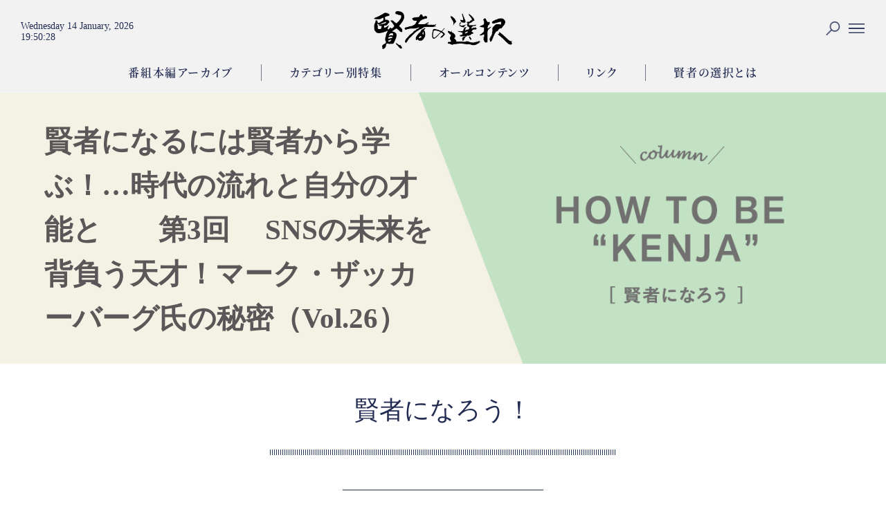

--- FILE ---
content_type: text/html; charset=UTF-8
request_url: https://kenja.jp/695_20180214/
body_size: 112008
content:

<!DOCTYPE html>
<html lang="ja" class="no-js no-svg">
<head>
<!-- Google Tag Manager -->
<script>(function(w,d,s,l,i){w[l]=w[l]||[];w[l].push({'gtm.start':
new Date().getTime(),event:'gtm.js'});var f=d.getElementsByTagName(s)[0],
j=d.createElement(s),dl=l!='dataLayer'?'&l='+l:'';j.async=true;j.src=
'https://www.googletagmanager.com/gtm.js?id='+i+dl;f.parentNode.insertBefore(j,f);
})(window,document,'script','dataLayer','GTM-MRSBXXV');</script>
<!-- End Google Tag Manager -->
    <meta charset="UTF-8">

	<!-- OpenGraph -->
	<!-- OGP -->
<title>賢者になるには賢者から学ぶ！…時代の流れと自分の才能と　　第3回　 SNSの未来を背負う天才！マーク・ザッカーバーグ氏の秘密（Vol.26）｜賢者の選択</title>
<meta name="keywords" content="" />
<meta name="description" content="賢者になるには賢者から学ぶ！…時代の流れと自分の才能と第3回　 SNSの未来を背負う天才！マーク・ザッカーバーグ氏の秘密成功する人は、『自分の才能を時代の流れの中に活かしている！』第3回目の今回はFacebookのCEOマーク・ザッカーバーグ氏の秘密に迫りたいと思います。彼は、2010年のTime誌の「Person of The Year」にも選ばれ、今年初めには日本でも、映画「ソーシャルネットワーク」が公開されました。彼が作ったFacebookは世界的にスゴイ勢いで利用者が増えている事は御存知の通り。Facebookは世の中で「注目されているビジネス」であり、マーク・ザッカーバーグも「注目さ..." />

<meta property="og:type" content="website">
<meta property="og:title" content="賢者になるには賢者から学ぶ！…時代の流れと自分の才能と　　第3回　 SNSの未来を背負う天才！マーク・ザッカーバーグ氏の秘密（Vol.26）｜賢者の選択">
<meta property="og:description" content="賢者になるには賢者から学ぶ！…時代の流れと自分の才能と第3回　 SNSの未来を背負う天才！マーク・ザッカーバーグ氏の秘密成功する人は、『自分の才能を時代の流れの中に活かしている！』第3回目の今回はFacebookのCEOマーク・ザッカーバーグ氏の秘密に迫りたいと思います。彼は、2010年のTime誌の「Person of The Year」にも選ばれ、今年初めには日本でも、映画「ソーシャルネットワーク」が公開されました。彼が作ったFacebookは世界的にスゴイ勢いで利用者が増えている事は御存知の通り。Facebookは世の中で「注目されているビジネス」であり、マーク・ザッカーバーグも「注目さ...">
<meta property="og:site_name" content="賢者の選択">
<meta property="og:url" content="https://kenja.jp/695_20180214/">
<meta property="og:image" content="https://kenja.jp/wp-content/uploads/2018/07/kenja_ogp.jpg">
<meta property="og:locale" content="ja_JP" />
<meta name="twitter:card" content="summary_large_image" />
<meta name="twitter:title" content="賢者になるには賢者から学ぶ！…時代の流れと自分の才能と　　第3回　 SNSの未来を背負う天才！マーク・ザッカーバーグ氏の秘密（Vol.26）｜賢者の選択" />
<meta name="twitter:description" content="賢者になるには賢者から学ぶ！…時代の流れと自分の才能と第3回　 SNSの未来を背負う天才！マーク・ザッカーバーグ氏の秘密成功する人は、『自分の才能を時代の流れの中に活かしている！』第3回目の今回はFacebookのCEOマーク・ザッカーバーグ氏の秘密に迫りたいと思います。彼は、2010年のTime誌の「Person of The Year」にも選ばれ、今年初めには日本でも、映画「ソーシャルネットワーク」が公開されました。彼が作ったFacebookは世界的にスゴイ勢いで利用者が増えている事は御存知の通り。Facebookは世の中で「注目されているビジネス」であり、マーク・ザッカーバーグも「注目さ..." />
<meta name="twitter:image" content="https://kenja.jp/wp-content/uploads/2018/07/kenja_ogp.jpg" />
<!-- /OGP -->


	<link rel="shortcut icon" href="https://kenja.jp/wp-content/themes/kenja/img/favicon.png"/>
	<link rel="apple-touch-icon" href="https://kenja.jp/wp-content/themes/kenja/img/apple-touch-icon.png?18061401" />
	<link rel="apple-touch-icon-precomposed" href="https://kenja.jp/wp-content/themes/kenja/img/apple-touch-icon.png?18061401" />

    <meta name="viewport" content="width=device-width, initial-scale=1">
    <link rel="profile" href="http://gmpg.org/xfn/11">
    <link rel="stylesheet" type="text/css" href="https://use.fontawesome.com/releases/v5.0.6/css/all.css">
    <link rel="stylesheet" type="text/css" href="https://kenja.jp/wp-content/themes/kenja/js/jquery.bxslider.css">
    <script type="text/javascript" src="https://kenja.jp/wp-content/themes/kenja/js/jquery-1.11.1.min.js"></script>
    <script type="text/javascript" src="https://kenja.jp/wp-content/themes/kenja/js/jquery.bxslider.min.js" ></script>
    <script type="text/javascript" src="https://kenja.jp/wp-content/themes/kenja/js/jquery.clock.js"></script>
    <script type="text/javascript" src="https://kenja.jp/wp-content/themes/kenja/js/view-more.js"></script>
    <!-- <script type="text/javascript" src="https://kenja.jp/wp-content/themes/kenja/js/tracking-menu.js"></script> -->
    <!-- <script type="text/javascript" src="https://kenja.jp/wp-content/themes/kenja/js/tracking-header.js"></script> -->
    <script type="text/javascript" src="https://kenja.jp/wp-content/themes/kenja/js/toggle-words-photo.js"></script>
    <script type="text/javascript" src="https://kenja.jp/wp-content/themes/kenja/js/jquery.fitvids.js"></script>
    	<script>(function(html){html.className = html.className.replace(/\bno-js\b/,'js')})(document.documentElement);</script>
    <script>
        var ajaxurl = 'https://kenja.jp/wp-admin/admin-ajax.php';
    </script>
<link rel='dns-prefetch' href='//s.w.org' />
<link rel="alternate" type="application/rss+xml" title="賢者の選択 &raquo; フィード" href="https://kenja.jp/feed/" />
<link rel="alternate" type="application/rss+xml" title="賢者の選択 &raquo; コメントフィード" href="https://kenja.jp/comments/feed/" />
<link rel="alternate" type="application/rss+xml" title="賢者の選択 &raquo; 賢者になるには賢者から学ぶ！…時代の流れと自分の才能と　　第3回　 SNSの未来を背負う天才！マーク・ザッカーバーグ氏の秘密（Vol.26） のコメントのフィード" href="https://kenja.jp/695_20180214/feed/" />
		<script type="text/javascript">
			window._wpemojiSettings = {"baseUrl":"https:\/\/s.w.org\/images\/core\/emoji\/11\/72x72\/","ext":".png","svgUrl":"https:\/\/s.w.org\/images\/core\/emoji\/11\/svg\/","svgExt":".svg","source":{"concatemoji":"https:\/\/kenja.jp\/wp-includes\/js\/wp-emoji-release.min.js?ver=4.9.26"}};
			!function(e,a,t){var n,r,o,i=a.createElement("canvas"),p=i.getContext&&i.getContext("2d");function s(e,t){var a=String.fromCharCode;p.clearRect(0,0,i.width,i.height),p.fillText(a.apply(this,e),0,0);e=i.toDataURL();return p.clearRect(0,0,i.width,i.height),p.fillText(a.apply(this,t),0,0),e===i.toDataURL()}function c(e){var t=a.createElement("script");t.src=e,t.defer=t.type="text/javascript",a.getElementsByTagName("head")[0].appendChild(t)}for(o=Array("flag","emoji"),t.supports={everything:!0,everythingExceptFlag:!0},r=0;r<o.length;r++)t.supports[o[r]]=function(e){if(!p||!p.fillText)return!1;switch(p.textBaseline="top",p.font="600 32px Arial",e){case"flag":return s([55356,56826,55356,56819],[55356,56826,8203,55356,56819])?!1:!s([55356,57332,56128,56423,56128,56418,56128,56421,56128,56430,56128,56423,56128,56447],[55356,57332,8203,56128,56423,8203,56128,56418,8203,56128,56421,8203,56128,56430,8203,56128,56423,8203,56128,56447]);case"emoji":return!s([55358,56760,9792,65039],[55358,56760,8203,9792,65039])}return!1}(o[r]),t.supports.everything=t.supports.everything&&t.supports[o[r]],"flag"!==o[r]&&(t.supports.everythingExceptFlag=t.supports.everythingExceptFlag&&t.supports[o[r]]);t.supports.everythingExceptFlag=t.supports.everythingExceptFlag&&!t.supports.flag,t.DOMReady=!1,t.readyCallback=function(){t.DOMReady=!0},t.supports.everything||(n=function(){t.readyCallback()},a.addEventListener?(a.addEventListener("DOMContentLoaded",n,!1),e.addEventListener("load",n,!1)):(e.attachEvent("onload",n),a.attachEvent("onreadystatechange",function(){"complete"===a.readyState&&t.readyCallback()})),(n=t.source||{}).concatemoji?c(n.concatemoji):n.wpemoji&&n.twemoji&&(c(n.twemoji),c(n.wpemoji)))}(window,document,window._wpemojiSettings);
		</script>
		<style type="text/css">
img.wp-smiley,
img.emoji {
	display: inline !important;
	border: none !important;
	box-shadow: none !important;
	height: 1em !important;
	width: 1em !important;
	margin: 0 .07em !important;
	vertical-align: -0.1em !important;
	background: none !important;
	padding: 0 !important;
}
</style>
<link rel='stylesheet' id='contact-form-7-css'  href='https://kenja.jp/wp-content/plugins/contact-form-7/includes/css/styles.css?ver=4.9.2' type='text/css' media='all' />
<link rel='stylesheet' id='contact-form-7-confirm-css'  href='https://kenja.jp/wp-content/plugins/contact-form-7-add-confirm/includes/css/styles.css?ver=5.1' type='text/css' media='all' />
<link rel='stylesheet' id='wordpress-popular-posts-css-css'  href='https://kenja.jp/wp-content/plugins/wordpress-popular-posts/public/css/wpp.css?ver=4.0.13' type='text/css' media='all' />
<link rel='stylesheet' id='twentyseventeen-style-css'  href='https://kenja.jp/wp-content/themes/kenja/style.css?ver=4.9.26' type='text/css' media='all' />
<!--[if lt IE 9]>
<link rel='stylesheet' id='twentyseventeen-ie8-css'  href='https://kenja.jp/wp-content/themes/kenja/assets/css/ie8.css?ver=1.0' type='text/css' media='all' />
<![endif]-->
<script type='text/javascript' src='https://kenja.jp/wp-includes/js/jquery/jquery.js?ver=1.12.4'></script>
<script type='text/javascript' src='https://kenja.jp/wp-includes/js/jquery/jquery-migrate.min.js?ver=1.4.1'></script>
<script type='text/javascript' src='https://kenja.jp/wp-content/plugins/the-preloader/js/preloader-script.js'></script>
<script type='text/javascript'>
/* <![CDATA[ */
var wpp_params = {"sampling_active":"","sampling_rate":"100","ajax_url":"https:\/\/kenja.jp\/wp-admin\/admin-ajax.php","action":"update_views_ajax","ID":"695","token":"b81e35cdb9"};
/* ]]> */
</script>
<script type='text/javascript' src='https://kenja.jp/wp-content/plugins/wordpress-popular-posts/public/js/wpp.js?ver=4.0.13'></script>
<!--[if lt IE 9]>
<script type='text/javascript' src='https://kenja.jp/wp-content/themes/kenja/assets/js/html5.js?ver=3.7.3'></script>
<![endif]-->
<link rel='https://api.w.org/' href='https://kenja.jp/wp-json/' />
<link rel='prev' title='賢者になるには賢者から学ぶ！…時代の流れと自分の才能と　第4回　 渋谷ではたらく社長の成功とその秘密（Vol.27）' href='https://kenja.jp/692_20180214/' />
<link rel='next' title='いま注目のビジネスウーマン　作山 若子（ビジネスウーマン # 15）' href='https://kenja.jp/842_20180214/' />
<link rel="canonical" href="https://kenja.jp/695_20180214/" />
<link rel='shortlink' href='https://kenja.jp/?p=695' />
<link rel="alternate" type="application/json+oembed" href="https://kenja.jp/wp-json/oembed/1.0/embed?url=https%3A%2F%2Fkenja.jp%2F695_20180214%2F" />
<link rel="alternate" type="text/xml+oembed" href="https://kenja.jp/wp-json/oembed/1.0/embed?url=https%3A%2F%2Fkenja.jp%2F695_20180214%2F&#038;format=xml" />
    	<style type="text/css">
			#wptime-plugin-preloader{
				position: fixed;
				top: 0;
			 	left: 0;
			 	right: 0;
			 	bottom: 0;
				background:url(https://wp.kenja.jp/wp-content/themes/kenja/images/pldr.gif) no-repeat #232C55 50%;
				-moz-background-size:64px 64px;
				-o-background-size:64px 64px;
				-webkit-background-size:64px 64px;
				background-size:64px 64px;
				z-index: 99998;
				width:100%;
				height:100%;
			}
		</style>

		<noscript>
    		<style type="text/css">
        		#wptime-plugin-preloader{
        			display:none !important;
        		}
    		</style>
		</noscript>
    <script type="text/javascript">
	window._wp_rp_static_base_url = 'https://wprp.zemanta.com/static/';
	window._wp_rp_wp_ajax_url = "https://kenja.jp/wp-admin/admin-ajax.php";
	window._wp_rp_plugin_version = '3.6.3';
	window._wp_rp_post_id = '695';
	window._wp_rp_num_rel_posts = '6';
	window._wp_rp_thumbnails = true;
	window._wp_rp_post_title = '%E8%B3%A2%E8%80%85%E3%81%AB%E3%81%AA%E3%82%8B%E3%81%AB%E3%81%AF%E8%B3%A2%E8%80%85%E3%81%8B%E3%82%89%E5%AD%A6%E3%81%B6%EF%BC%81%E2%80%A6%E6%99%82%E4%BB%A3%E3%81%AE%E6%B5%81%E3%82%8C%E3%81%A8%E8%87%AA%E5%88%86%E3%81%AE%E6%89%8D%E8%83%BD%E3%81%A8%E3%80%80%E3%80%80%E7%AC%AC3%E5%9B%9E%E3%80%80+SNS%E3%81%AE%E6%9C%AA%E6%9D%A5%E3%82%92%E8%83%8C%E8%B2%A0%E3%81%86%E5%A4%A9%E6%89%8D%EF%BC%81%E3%83%9E%E3%83%BC%E3%82%AF%E3%83%BB%E3%82%B6%E3%83%83%E3%82%AB%E3%83%BC%E3%83%90%E3%83%BC%E3%82%B0%E6%B0%8F%E3%81%AE%E7%A7%98%E5%AF%86%EF%BC%88Vol.26%EF%BC%89';
	window._wp_rp_post_tags = ['%E8%B3%A2%E8%80%85%E3%81%AB%E3%81%AA%E3%82%8D%E3%81%86%EF%BC%81', '3'];
	window._wp_rp_promoted_content = true;
</script>
<link rel="pingback" href="https://kenja.jp/xmlrpc.php">
		<style type="text/css">.recentcomments a{display:inline !important;padding:0 !important;margin:0 !important;}</style>
		</head>

<!-- Global Site Tag (gtag.js) - Google Analytics -->
<script async src="https://www.googletagmanager.com/gtag/js?id=UA-1107286-10"></script>
<script>
  window.dataLayer = window.dataLayer || [];
  function gtag(){dataLayer.push(arguments);}
  gtag('js', new Date());

  gtag('config', 'UA-1107286-10');
</script>

<body class="post-template-default single single-post postid-695 single-format-standard slg-how_to_be_kenja group-blog has-header-image has-sidebar colors-light">
<!-- Google Tag Manager (noscript) -->
<noscript><iframe src="https://www.googletagmanager.com/ns.html?id=GTM-MRSBXXV"
height="0" width="0" style="display:none;visibility:hidden"></iframe></noscript>
<!-- End Google Tag Manager (noscript) -->
<!-- プリローダ-->
<!-- <div id="wptime-plugin-preloader"></div> -->
<!-- -->

<div id="page" class="site">

    <script type="text/javascript">
        $(function(){
            $('a[href*=#]').click(function(){
                // スクロールのオフセット値
                var offsetY = -10;
                var speed = 800;

                // 移動先となる要素を取得
                var target = $(this.hash);
                if (!target.length) return;

                // 移動先となる値
                var targetY = target.offset().top + offsetY;

                // スクロールアニメーション
                $('html,body').animate({scrollTop: targetY}, speed, 'swing');

                // ハッシュ書き換えとく
                window.history.pushState(null, null, this.hash);

                // デフォルトの処理はキャンセル
                return false;
            });
        });
    </script>

    <header>
        <ul class="clearfix pc">
            <li class="logo"><a href="/"><img src="https://kenja.jp/wp-content/themes/kenja/images/navilogo.png" alt="賢者の選択ロゴ"></a></li>
            <!-- <li class="link rr"><a href="https://kenja.jp#latest">最新映像</a></li> -->
            <li class="link rr"><a href="https://kenja.jp/column/broadcast/">番組本編アーカイブ</a></li>
            <li class="link rr">
							<a href="https://kenja.jp#feature">
			            カテゴリー別特集</a></li>
            <li class="link rr"><a href="https://kenja.jp/contents/">オールコンテンツ</a></li>
            <li class="link rr">
			            	<a href="https://kenja.jp#links">
                        リンク</a></li>
            <li class="link"><a href="https://kenja.jp/about/">賢者の選択とは</a></li>
            <li class="clock" id="clock">
                <span class="dateNum">
                    <!-- <span class="clockYear"></span>.<span class="clockMonth"></span>.<span class="clockDay"></span> -->
                    <span class="full"></span>
                </span>
                <span class="timeNum">
                    <span class="clockHour"></span>:<span class="clockMinute"></span>:<span class="clockSecond"></span>
                </span>
            </li>
            <li class="icon search"><a><img src="https://kenja.jp/wp-content/themes/kenja/images/search.png"></a></li>
            <li class="icon btn-gnav-open"><a><img src="https://kenja.jp/wp-content/themes/kenja/images/threeline.png"></a></li>
        </ul>
        <ul class="clearfix sp">
            <li class="clock" id="clock">
                <span class="dateNum">
                    <span class="full"></span>
                </span>
                <span class="timeNum">
                    <span class="clockHour"></span>:<span class="clockMinute"></span>:<span class="clockSecond"></span>
                </span>
            </li>
            <li class="three"><a><img src="https://kenja.jp/wp-content/themes/kenja/images/threeline.png"></a></li>
            <li class="search"><a><img src="https://kenja.jp/wp-content/themes/kenja/images/search.png"></a></li>
            <li class="logo"><a href="/"><img src="https://kenja.jp/wp-content/themes/kenja/images/navilogo.png" alt="賢者の選択ロゴ"></a></li>
        </ul>
        <div class="searcharea">
            <ul class="clearfix">
                <li class="searchtext">

<form role="search" method="get" class="search-form" action="https://kenja.jp/">
    <input type="submit">
    <input type="search" id="search-form-6967f37768f5d" class="search-field" placeholder="SEARCH" value="" name="s"/>
</form>
</li>
                <li class="searchclose"><img src="https://kenja.jp/wp-content/themes/kenja/images/ic_close_blue_36px.svg"></li>
            </ul>
        </div>
        <div class="spheadermanu">
            <a class="spmenuclosebtn"><img src="https://kenja.jp/wp-content/themes/kenja/images/ic_close_white_36px.svg"></a>
            <a href="https://kenja.jp" class="logo"><img src="https://kenja.jp/wp-content/themes/kenja/images/logo.png"></a>
            <a  href="https://kenja.jp">TOP</a>
            <!--<a  href="https://kenja.jp#latest">最新映像</a>-->
            <a class="_spmenulink" href="https://kenja.jp/column/broadcast/">番組本編アーカイブ</a>
            <!-- <a class="_spmenulink" href="https://kenja.jp/feature/">カテゴリー別特集</a> -->
							<a href="https://kenja.jp#feature" class="spmenulink">
			            カテゴリー別特集</a>
            <!--<a class="spmenulink" href="https://kenja.jp#feature">スペシャルコンテンツ</a>-->
            <a class="_spmenulink" href="https://kenja.jp/contents/">オールコンテンツ</a>
			            	<a href="https://kenja.jp#links" class="spmenulink">
                        リンク</a>
            <a class="_spmenulink" href="https://kenja.jp/about/">賢者の選択とは</a>
            <div class="sns-row">
            <h4 class="title">Follow us on</h4>
                        <a href="https://twitter.com/kenjapr" target="_blank" rel="nofollow"><i class="fab fa-twitter"></i>Twitter</a>
            <a href="https://www.facebook.com/kenjanosentaku/" target="_blank" rel="nofollow"><i class="fab fa-facebook-f"></i>FaceBook</a>
            </div>
        </div>
    </header>
	    <div class="site-content-contain">
        <div id="content" class="site-content">

<!-- VIEW MORE 用の設定 START -->
<style type="text/css">
<!--
.contentstopmovie .persondata .open_button{
    margin-top: 10px;
}
-->
</style>

<script>
    jQuery(function () {
        jQuery('.contentstopmovie .persondata .persondataSub').readmore({
            speed: 800,
            collapsedHeight: 0,
            moreLink: '<span><a class="fillbtn open_button" href="#">VIEW MORE +</a></span>',
            lessLink: '<span><a class="close_button" href="#">CLOSE</a></span>'
        });
    });
</script>

<script type="text/javascript">
    (function (factory) {
        if (typeof define === 'function' && define.amd) {
            // AMD
            define(['jquery'], factory);
        } else if (typeof exports === 'object') {
            // CommonJS
            module.exports = factory(require('jquery'));
        } else {
            // Browser globals
            factory(jQuery);
        }
    }(function ($) {
        'use strict';

        var readmore = 'readmore',
            defaults = {
                speed: 300,
                collapsedHeight: 200,
                heightMargin: 16,
                moreLink: '<a href="#">Read More</a>',
                lessLink: '<a href="#">Close</a>',
                embedCSS: true,
                blockCSS: 'display: block; width: 100%;',
                startOpen: false,

                // callbacks
                blockProcessed: function () {
                },
                beforeToggle: function () {
                },
                afterToggle: function () {
                }
            },
            cssEmbedded = {},
            uniqueIdCounter = 0;

        function debounce(func, wait, immediate) {
            var timeout;

            return function () {
                var context = this, args = arguments;
                var later = function () {
                    timeout = null;
                    if (!immediate) {
                        func.apply(context, args);
                    }
                };
                var callNow = immediate && !timeout;

                clearTimeout(timeout);
                timeout = setTimeout(later, wait);

                if (callNow) {
                    func.apply(context, args);
                }
            };
        }

        function uniqueId(prefix) {
            var id = ++uniqueIdCounter;

            return String(prefix == null ? 'rmjs-' : prefix) + id;
        }

        function setBoxHeights(element) {
            var el = element.clone().css({
                    height: 'auto',
                    width: element.width(),
                    maxHeight: 'none',
                    overflow: 'hidden'
                }).insertAfter(element),
                expandedHeight = el.outerHeight(),
                cssMaxHeight = parseInt(el.css({maxHeight: ''}).css('max-height').replace(/[^-\d\.]/g, ''), 10),
                defaultHeight = element.data('defaultHeight');

            el.remove();

            var collapsedHeight = cssMaxHeight || element.data('collapsedHeight') || defaultHeight;

            // Store our measurements.
            element.data({
                    expandedHeight: expandedHeight,
                    maxHeight: cssMaxHeight,
                    collapsedHeight: collapsedHeight
                })
                // and disable any `max-height` property set in CSS
                .css({
                    maxHeight: 'none'
                });
        }

        var resizeBoxes = debounce(function () {
            $('[data-readmore]').each(function () {
                var current = $(this),
                    isExpanded = (current.attr('aria-expanded') === 'true');

                setBoxHeights(current);

                current.css({
                    height: current.data((isExpanded ? 'expandedHeight' : 'collapsedHeight'))
                });
            });
        }, 100);

        function embedCSS(options) {
            if (!cssEmbedded[options.selector]) {
                var styles = ' ';

                if (options.embedCSS && options.blockCSS !== '') {
                    styles += options.selector + ' + [data-readmore-toggle], ' +
                        options.selector + '[data-readmore]{' +
                        options.blockCSS +
                        '}';
                }

                // Include the transition CSS even if embedCSS is false
                styles += options.selector + '[data-readmore]{' +
                    'transition: height ' + options.speed + 'ms;' +
                    'overflow: hidden;' +
                    '}';

                (function (d, u) {
                    var css = d.createElement('style');
                    css.type = 'text/css';

                    if (css.styleSheet) {
                        css.styleSheet.cssText = u;
                    }
                    else {
                        css.appendChild(d.createTextNode(u));
                    }

                    d.getElementsByTagName('head')[0].appendChild(css);
                }(document, styles));

                cssEmbedded[options.selector] = true;
            }
        }

        function Readmore(element, options) {
            this.element = element;

            this.options = $.extend({}, defaults, options);

            embedCSS(this.options);

            this._defaults = defaults;
            this._name = readmore;

            this.init();

            // IE8 chokes on `window.addEventListener`, so need to test for support.
            if (window.addEventListener) {
                // Need to resize boxes when the page has fully loaded.
                window.addEventListener('load', resizeBoxes);
                window.addEventListener('resize', resizeBoxes);
            }
            else {
                window.attachEvent('load', resizeBoxes);
                window.attachEvent('resize', resizeBoxes);
            }
        }


        Readmore.prototype = {
            init: function () {
                var current = $(this.element);

                current.data({
                    defaultHeight: this.options.collapsedHeight,
                    heightMargin: this.options.heightMargin
                });

                setBoxHeights(current);

                var collapsedHeight = current.data('collapsedHeight'),
                    heightMargin = current.data('heightMargin');

                if (current.outerHeight(true) <= collapsedHeight + heightMargin) {
                    // The block is shorter than the limit, so there's no need to truncate it.
                    if (this.options.blockProcessed && typeof this.options.blockProcessed === 'function') {
                        this.options.blockProcessed(current, false);
                    }
                    return true;
                }
                else {
                    var id = current.attr('id') || uniqueId(),
                        useLink = this.options.startOpen ? this.options.lessLink : this.options.moreLink;

                    current.attr({
                        'data-readmore': '',
                        'aria-expanded': this.options.startOpen,
                        'id': id
                    });

                    current.after($(useLink)
                        .on('click', (function (_this) {
                            return function (event) {
                                _this.toggle(this, current[0], event);
                            };
                        })(this))
                        .attr({
                            'data-readmore-toggle': id,
                            'aria-controls': id
                        }));

                    if (!this.options.startOpen) {
                        current.css({
                            height: collapsedHeight
                        });
                    }

                    if (this.options.blockProcessed && typeof this.options.blockProcessed === 'function') {
                        this.options.blockProcessed(current, true);
                    }
                }
            },

            toggle: function (trigger, element, event) {
                if (event) {
                    event.preventDefault();
                }

                if (!trigger) {
                    trigger = $('[aria-controls="' + this.element.id + '"]')[0];
                }

                if (!element) {
                    element = this.element;
                }

                var $element = $(element),
                    newHeight = '',
                    newLink = '',
                    expanded = false,
                    collapsedHeight = $element.data('collapsedHeight');

                if ($element.height() <= collapsedHeight) {
                    newHeight = $element.data('expandedHeight') + 'px';
                    //newLink = 'lessLink';
                    expanded = true;
                }
                else {
                    newHeight = collapsedHeight;
                    newLink = 'moreLink';
                }

                // Fire beforeToggle callback
                // Since we determined the new "expanded" state above we're now out of sync
                // with our true current state, so we need to flip the value of `expanded`
                if (this.options.beforeToggle && typeof this.options.beforeToggle === 'function') {
                    this.options.beforeToggle(trigger, $element, !expanded);
                }

                $element.css({'height': newHeight});

                // Fire afterToggle callback
                $element.on('transitionend', (function (_this) {
                    return function () {
                        if (_this.options.afterToggle && typeof _this.options.afterToggle === 'function') {
                            _this.options.afterToggle(trigger, $element, expanded);
                        }

                        $(this).attr({
                            'aria-expanded': expanded
                        }).off('transitionend');
                    }
                })(this));

                $(trigger).replaceWith($(this.options[newLink])
                    .on('click', (function (_this) {
                        return function (event) {
                            _this.toggle(this, element, event);
                        };
                    })(this))
                    .attr({
                        'data-readmore-toggle': $element.attr('id'),
                        'aria-controls': $element.attr('id')
                    }));
            },

            destroy: function () {
                $(this.element).each(function () {
                    var current = $(this);

                    current.attr({
                            'data-readmore': null,
                            'aria-expanded': null
                        })
                        .css({
                            maxHeight: '',
                            height: ''
                        })
                        .next('[data-readmore-toggle]')
                        .remove();

                    current.removeData();
                });
            }
        };


        $.fn.readmore = function (options) {
            var args = arguments,
                selector = this.selector;

            options = options || {};

            if (typeof options === 'object') {
                return this.each(function () {
                    if ($.data(this, 'plugin_' + readmore)) {
                        var instance = $.data(this, 'plugin_' + readmore);
                        instance.destroy.apply(instance);
                    }

                    options.selector = selector;

                    $.data(this, 'plugin_' + readmore, new Readmore(this, options));
                });
            }
            else if (typeof options === 'string' && options[0] !== '_' && options !== 'init') {
                return this.each(function () {
                    var instance = $.data(this, 'plugin_' + readmore);
                    if (instance instanceof Readmore && typeof instance[options] === 'function') {
                        instance[options].apply(instance, Array.prototype.slice.call(args, 1));
                    }
                });
            }
        };

    }));
</script>
<!-- VIEW MORE 用の設定 END -->


<style type="text/css">
<!--
.company .kanrentag ul.tag > li{
    display: inline;
    margin-left: 3px;
    margin-right: 3px;
}
.contentstopmovie .moviespace{
    position: relative;
    width: 100%;
    max-width: 1100px;
    margin: auto;
}
.contentstopmovie .moviespace:before{
    content:"";
    display: block;
    /* 高さと幅の比を16:9に固定。9/16*100=56.25 */
    /* シークバーの高さをプラス。 40px */
    /*padding-top : 98%; !* IE8以下とAndroid4.3以下用フォールバック *!*/
    padding-top : -webkit-calc(56.25% + 40px);
    padding-top : calc(56.25% + 40px);
}
.contentstopmovie .moviespace > div{
    position: absolute;
    top: 0;
    left: 0;
    width: 100%;
    height: 100%;
}
.contentstopmovie .moviespace > div{
    margin: auto;
}
.contentstopmovie .persondata p span{
    font-size: initial;
    display: block;
    padding: initial;
}
.contentstopmovie .persondata p span.profileCompanyName{}
.contentstopmovie .persondata p span.profileConmanyJob{}
.contentstopmovie .persondata p span.profileName{
    font-size: 31px;
    display: inline-block;
    padding: 10px 0;
}
.contentstopmovie .persondata p span.profileReleaseDate{}
.contentstopmovie .persondata p span.profileBirthPlace{
    padding: 5px 0;
}
.contentstopmovie .persondata p span.profileSchool{
    padding: 5px 0;
}
.contentstopmovie .persondata p span.profileAge{
    padding: 5px 0;
}
.contentstopmovie .persondata p span.profileHobby{
    padding: 5px 0;
}

-->
</style>


<article class="contentstopbox1">
<img class="contentstopimagepc" src="https://kenja.jp/wp-content/uploads/2018/02/how_to_be_kenja_2_pc.jpg" alt=""/><img class="contentstopimagesp" src="https://kenja.jp/wp-content/uploads/2018/02/how_to_be_kenja_2_sp.jpg" alt=""/><div class="cont">
<h1>賢者になるには賢者から学ぶ！…時代の流れと自分の才能と　　第3回　 SNSの未来を背負う天才！マーク・ザッカーバーグ氏の秘密（Vol.26）</h1><br class="titleafter" />
</div>
</article>


	<h2 class="singlecattitle">賢者になろう！</h2>

<div class="category-top"><a href="https://kenja.jp/column/how_to_be_kenja/">Category Top</a></div>


<article class="contentslist">
    <div class="contentsbox">
<h2>賢者になるには賢者から学ぶ！<br />
…時代の流れと自分の才能と</h2>
<h2>第3回　 SNSの未来を背負う天才！<br />
マーク・ザッカーバーグ氏の秘密</h2>
<p>成功する人は、『自分の才能を時代の流れの中に活かしている！』<br />
第3回目の今回はFacebookのCEOマーク・ザッカーバーグ氏の秘密に迫りたいと思います。<br />
彼は、2010年のTime誌の「Person of The Year」にも選ばれ、今年初めには日本でも、映画「ソーシャルネットワーク」が公開されました。彼が作ったFacebookは世界的にスゴイ勢いで利用者が増えている事は御存知の通り。Facebookは世の中で「注目されているビジネス」であり、マーク・ザッカーバーグも「注目されている人物」であることは間違いありません。</p>
<p>日本では、匿名性のSNSが人気でしたが、Facebookは実名制。それでも登録者が増えているのは、ある意味、時代の流れのひとつでしょう。</p>
<p>それは、「より現実的なこと」「リアルな関係性」を時代が求められているからです。日本独自のSNSは匿名性＝ネットの中では違う自分を演じる事ができるバーチャルに近い状態でした。ネットとリアルな顔が違う人もいた事でしょう。その違いを楽しめるだけならよかったですが、色々と弊害も出てきた所に登場したのが、ネットでありながら「実名制」、いわゆるリアルの延長であるFacebookだったわけです。</p>
<p>では、これだけ時代に求められているFacebookのCEOであるマーク・ザッカーバーグ氏の資質バランスを観ていきたいと思います。</p>
    </div>


<div class="center">
	<div class="pager">
<nav> <span>1</span> <a href="https://kenja.jp/695_20180214/2/"><span>2</span></a> <a href="https://kenja.jp/695_20180214/3/"><span>3</span></a></nav><div><a href="https://kenja.jp/695_20180214/2/"><em class="nextp">Next Page</em></a></div>
<div class="category-top"><a href="https://kenja.jp/column/how_to_be_kenja/">Category Top</a></div>

</div>
</div>
</article>

    <div class="content-sns-share-row">
        <div class="content-sns-share-col">
            <!-- SNSシェア -->
            <div class="row-sns">

<div class="col">
<h4 class="content-sns-share-title">Share</h4>


<ul class="sns content-sns-share">
    <!-- twitter -->
    <li class="tw">
                <a href="//twitter.com/share?text=%E8%B3%A2%E8%80%85%E3%81%AB%E3%81%AA%E3%82%8B%E3%81%AB%E3%81%AF%E8%B3%A2%E8%80%85%E3%81%8B%E3%82%89%E5%AD%A6%E3%81%B6%EF%BC%81%E2%80%A6%E6%99%82%E4%BB%A3%E3%81%AE%E6%B5%81%E3%82%8C%E3%81%A8%E8%87%AA%E5%88%86%E3%81%AE%E6%89%8D%E8%83%BD%E3%81%A8%E3%80%80%E3%80%80%E7%AC%AC3%E5%9B%9E%E3%80%80+SNS%E3%81%AE%E6%9C%AA%E6%9D%A5%E3%82%92%E8%83%8C%E8%B2%A0%E3%81%86%E5%A4%A9%E6%89%8D%EF%BC%81%E3%83%9E%E3%83%BC%E3%82%AF%E3%83%BB%E3%82%B6%E3%83%83%E3%82%AB%E3%83%BC%E3%83%90%E3%83%BC%E3%82%B0%E6%B0%8F%E3%81%AE%E7%A7%98%E5%AF%86%EF%BC%88Vol.26%EF%BC%89 ［賢者になろう！］&url=https://kenja.jp/695_20180214/&hashtags=賢者の選択" target="_blank" rel="nofollow">
            <!-- <img src="https://kenja.jp/wp-content/themes/kenja/images/tw_btn.png"> -->
            <i class="fab fa-twitter"></i><span>Twitter</span>
        </a>
    </li>
    <!-- Facebook -->
    <li class="fb">
        <a href="//www.facebook.com/share.php?u=https://kenja.jp/695_20180214/" target="_blank" rel="nofollow">
            <!-- <img src="https://kenja.jp/wp-content/themes/kenja/images/fb_btn.png"> -->
           <i class="fab fa-facebook-f"></i><span>Facebook</span>
        </a>
    </li>
    <!-- はてなブックマーク -->
<!-- <li>
        <a href="http://b.hatena.ne.jp/add?mode=confirm&url=https://kenja.jp/695_20180214/" target="_blank" rel="nofollow">
            <img src="https://b.st-hatena.com/images/entry-button/button-only@2x.png" alt="このエントリーをはてなブックマークに追加" width="20" height="20" style="border: none;"/>
        </a>
    </li> -->
    <!-- LINE -->
    <li class="line">
        <a href="http://line.me/R/msg/text/?賢者になるには賢者から学ぶ！…時代の流れと自分の才能と　　第3回　 SNSの未来を背負う天才！マーク・ザッカーバーグ氏の秘密（Vol.26）%0D%0Ahttps://kenja.jp/695_20180214/" target="_blank" rel="nofollow">
            <!-- <img src="https://kenja.jp/wp-content/themes/kenja/images/line_btn.png"> -->
            <i class="ic-line"></i><span>Line</span>
        </a>
    </li>
<!--     <li class="hatebu">
        <a href="http://b.hatena.ne.jp/add?mode=confirm&url=https://kenja.jp/695_20180214/" target="_blank" rel="nofollow">
            <i class="ic-hatebu"></i><span>Hatebu</span>
        </a>
    </li> -->
</ul>

<!-- <p class="content-sns-share-url">
<span class="hd"><i class="ic-share-url"></i>URL</span>
<span class="tex"><input type="text" value="https://kenja.jp/695_20180214/" onfocus="this.select();" readonly></span>
</p> -->

</div>

    <div class="col">
        <div class="sns-row">
            <h4 class="title">Follow</h4>
                        <a href="https://twitter.com/kenjapr" target="_blank" rel="nofollow"><i class="fab fa-twitter"></i><span class="tex">Twitter</span></a>
            <a href="https://www.facebook.com/kenjanosentaku/" target="_blank" rel="nofollow"><i class="fab fa-facebook-f"></i><span class="tex">Facebook</span></a>
            <!-- <a href="" target="_blank" rel="nofollow"><i class="ic-hatebu"></i><span class="tex">Hatebu</span></a>
            <a href="" target="_blank" rel="nofollow"><i class="ic-line"></i><span class="tex">line</span></a> -->
        </div>
    </div>

</div>

        </div>
    </div>
<article class="company">

	
    <div class="company_box-row">
	
			<div class="company_box-row-col">
	    <div class="company_box-title-area">
	        <p class="entitle">企業情報</p>
	        <!-- <h3>企業情報</h3> -->
	    </div>

	    <!--
	    <div class="companylogo">
	        <img src="">
	        <p></p>
	    </div>
	    -->

		    <div class="company_box1">
        <ul class="bc clearfix">
            
            <li class="bc_date">公開日 2011.11.07</li>
        </ul></div>    	</div><!-- END_company_box-row-col -->
    	
<!-- END_company_box-row --></div>

	


    <div class="kanrentag">
        <div>
            <!-- <h4>Tag</h4> -->
                    </div>
    </div>


    <ul class="navi clearfix">
            <li class="prev">
                <div class="media">
                    <a href="https://kenja.jp/702_20180214/">
						<img src="https://kenja.jp/wp-content/uploads/2018/02/how_to_be_kenja_2_square.jpg" alt=""/>                    <div class="obscurator"></div>
                    </a>
                </div>
                <h4 class="article_title">賢者になるには賢者から学ぶ！…時代の流れと自分の才能と  第2回　 日本通信業界の改革者！孫正義氏の秘密に迫る！（Vol.25）</h4>
                <div class="persondata">
                    <p>
                    <br>
                    <br>
                                        </p>
                </div>
            </li>
            <li class="next">
                <div class="media">
                    <a href="https://kenja.jp/692_20180214/">
						<img src="https://kenja.jp/wp-content/uploads/2018/02/how_to_be_kenja_2_square.jpg" alt=""/>                        <div class="obscurator"></div>
                    </a>
                </div>
                <h4 class="article_title">賢者になるには賢者から学ぶ！…時代の流れと自分の才能と　第4回　 渋谷ではたらく社長の成功とその秘密（Vol.27）</h4>
                <div class="persondata">
                    <p>
                    <br />
                    <br />
                                        </p>
                </div>
            </li>
    </ul>
</article>

<!-- RELATED ARTICLE - 関連記事 -->
        <article class="topics1 kanrenkizi">
            <div class="front-title-area">
                <p class="entitle">関連コンテンツ</p>
                <!-- <h3>関連記事</h3> -->
            </div>
            <div class="topicsbox clearfix">
                <ul class="kanrenslider">
					                        <li>
							<ul class="person new">
								<div class="media">
									<a href="https://kenja.jp/711_20180214/">
										<img src="https://kenja.jp/wp-content/uploads/2018/02/how_to_be_kenja_2_square.jpg" alt=""/>										<div class="obscurator"></div>
									</a>
								</div>
								<div class="subhead">
																			<div class="col">2011.10.10</div>
																			<div class="col">
										賢者になろう！									</div>
								</div>
								<h4 class="article_title"><a href="https://kenja.jp/711_20180214/">今も、10年後も輝き続ける賢者のためのパーソナルプロデュース...</a></h4>
								<li class="persondata">
																		<p>
																			</p>
																										</li>
							</ul>
                        </li>
					                        <li>
							<ul class="person new">
								<div class="media">
									<a href="https://kenja.jp/716_20180214/">
										<img src="https://kenja.jp/wp-content/uploads/2018/02/how_to_be_kenja_2_square.jpg" alt=""/>										<div class="obscurator"></div>
									</a>
								</div>
								<div class="subhead">
																			<div class="col">2011.09.26</div>
																			<div class="col">
										賢者になろう！									</div>
								</div>
								<h4 class="article_title"><a href="https://kenja.jp/716_20180214/">今も、10年後も輝き続ける賢者のためのパーソナルプロデュース...</a></h4>
								<li class="persondata">
																		<p>
																			</p>
																										</li>
							</ul>
                        </li>
					                        <li>
							<ul class="person new">
								<div class="media">
									<a href="https://kenja.jp/1175_20180214/">
										<img src="https://kenja.jp/wp-content/uploads/2018/02/how_to_be_kenja_2_square.jpg" alt=""/>										<div class="obscurator"></div>
									</a>
								</div>
								<div class="subhead">
																			<div class="col">2011.09.05</div>
																			<div class="col">
										賢者になろう！									</div>
								</div>
								<h4 class="article_title"><a href="https://kenja.jp/1175_20180214/">今も、10年後も輝き続ける賢者のためのパーソナルプロデュース...</a></h4>
								<li class="persondata">
																		<p>
																			</p>
																										</li>
							</ul>
                        </li>
					                        <li>
							<ul class="person new">
								<div class="media">
									<a href="https://kenja.jp/692_20180214/">
										<img src="https://kenja.jp/wp-content/uploads/2018/02/how_to_be_kenja_2_square.jpg" alt=""/>										<div class="obscurator"></div>
									</a>
								</div>
								<div class="subhead">
																			<div class="col">2011.11.14</div>
																			<div class="col">
										賢者になろう！									</div>
								</div>
								<h4 class="article_title"><a href="https://kenja.jp/692_20180214/">賢者になるには賢者から学ぶ！…時代の流れと自分の才能と　第4...</a></h4>
								<li class="persondata">
																		<p>
																			</p>
																										</li>
							</ul>
                        </li>
					                        <li>
							<ul class="person new">
								<div class="media">
									<a href="https://kenja.jp/1170_20180214/">
										<img src="https://kenja.jp/wp-content/uploads/2018/02/how_to_be_kenja_2_square.jpg" alt=""/>										<div class="obscurator"></div>
									</a>
								</div>
								<div class="subhead">
																			<div class="col">2011.09.19</div>
																			<div class="col">
										賢者になろう！									</div>
								</div>
								<h4 class="article_title"><a href="https://kenja.jp/1170_20180214/">今も、10年後も輝き続ける賢者のためのパーソナルプロデュース...</a></h4>
								<li class="persondata">
																		<p>
																			</p>
																										</li>
							</ul>
                        </li>
					                        <li>
							<ul class="person new">
								<div class="media">
									<a href="https://kenja.jp/729_20180214/">
										<img src="https://kenja.jp/wp-content/uploads/2018/02/how_to_be_kenja_2_square.jpg" alt=""/>										<div class="obscurator"></div>
									</a>
								</div>
								<div class="subhead">
																			<div class="col">2011.08.08</div>
																			<div class="col">
										賢者になろう！									</div>
								</div>
								<h4 class="article_title"><a href="https://kenja.jp/729_20180214/">賢者になろう！人間関係をスムーズにするコツ　その3　「相手を...</a></h4>
								<li class="persondata">
																		<p>
																			</p>
																										</li>
							</ul>
                        </li>
					                        <li>
							<ul class="person new">
								<div class="media">
									<a href="https://kenja.jp/620_20180214/">
										<img src="https://kenja.jp/wp-content/uploads/2018/02/how_to_be_kenja_2_square.jpg" alt=""/>										<div class="obscurator"></div>
									</a>
								</div>
								<div class="subhead">
																			<div class="col">2012.02.06</div>
																			<div class="col">
										賢者になろう！									</div>
								</div>
								<h4 class="article_title"><a href="https://kenja.jp/620_20180214/">選ばれる人になる7つの習慣　第10回　次々にチャンスをつかむ...</a></h4>
								<li class="persondata">
																		<p>
																			</p>
																										</li>
							</ul>
                        </li>
					                        <li>
							<ul class="person new">
								<div class="media">
									<a href="https://kenja.jp/682_20180214/">
										<img src="https://kenja.jp/wp-content/uploads/2018/02/how_to_be_kenja_2_square.jpg" alt=""/>										<div class="obscurator"></div>
									</a>
								</div>
								<div class="subhead">
																			<div class="col">2011.12.05</div>
																			<div class="col">
										賢者になろう！									</div>
								</div>
								<h4 class="article_title"><a href="https://kenja.jp/682_20180214/">選ばれる人になる7つの習慣　第2回　選ばれる人になる「受け取...</a></h4>
								<li class="persondata">
																		<p>
																			</p>
																										</li>
							</ul>
                        </li>
					                        <li>
							<ul class="person new">
								<div class="media">
									<a href="https://kenja.jp/518_20180214/">
										<img src="https://kenja.jp/wp-content/uploads/2018/02/how_to_be_kenja_2_square.jpg" alt=""/>										<div class="obscurator"></div>
									</a>
								</div>
								<div class="subhead">
																			<div class="col">2012.11.12</div>
																			<div class="col">
										賢者になろう！									</div>
								</div>
								<h4 class="article_title"><a href="https://kenja.jp/518_20180214/">賃貸経営の賢者になろう！ ～管理会社選択のポイント～第3回　...</a></h4>
								<li class="persondata">
																		<p>
																			</p>
																										</li>
							</ul>
                        </li>
					                </ul>
            </div>
        </article>

<!-- FEATURE - 特集 -->
<article class="topics2" id="feature">
<div class="front-title-area">
<p class="entitle">カテゴリー別特集</p>
<!-- <h3>特 集</h3> -->
<div class="btn-view-all-row"><a href="https://kenja.jp/feature/" class="btn-view-all"><i class="ic-app"></i>View All</a></div>
</div>
	<div class="feature">
		<ul class="featureslider">
								<li>
				<a href="https://www.youtube.com/channel/UCJopTkX3kdm7YyhGjCDpFHw" target="_blank">
					<img src="https://kenja.jp/wp-content/uploads/2018/02/ones_style_b.jpg">
					<p>
					<span>2011.11.07</span>					</p>
					<h4>ONE'S STYLE</h4>
					<div class="obscurator"></div>
				</a>
			</li>
						<li>
				<a href="https://kenja.jp/column/solomon/" >
					<img src="https://kenja.jp/wp-content/uploads/2018/07/solomon_feature.jpg">
					<p>
					<span>2019.07.25</span>					</p>
					<h4>SOLOMON</h4>
					<div class="obscurator"></div>
				</a>
			</li>
						<li>
				<a href="https://kenja.jp/column/business_lab/" >
					<img src="https://kenja.jp/wp-content/uploads/2018/02/business_lab_b.jpg">
					<p>
					<span>2024.03.25</span>					</p>
					<h4>ビジネスLAB</h4>
					<div class="obscurator"></div>
				</a>
			</li>
						<li>
				<a href="https://www.youtube.com/channel/UCaqmZw8ttVbO_-0BplBau0g" target="_blank">
					<img src="https://kenja.jp/wp-content/uploads/2019/01/縦長バナー.png">
					<p>
					<span>2011.11.07</span>					</p>
					<h4>天地人</h4>
					<div class="obscurator"></div>
				</a>
			</li>
						<li>
				<a href="https://kenja.jp/column/growth/" >
					<img src="https://kenja.jp/wp-content/uploads/2018/11/seicho_A.jpg">
					<p>
					<span>2025.03.24</span>					</p>
					<h4>成長企業の法則</h4>
					<div class="obscurator"></div>
				</a>
			</li>
						<li>
				<a href="https://kenja.jp/column/zidaishigekibito/" >
					<img src="https://kenja.jp/wp-content/uploads/2018/03/FEATURE_b.jpg">
					<p>
					<span>2025.05.24</span>					</p>
					<h4>時代刺激人</h4>
					<div class="obscurator"></div>
				</a>
			</li>
						<li>
				<a href="https://kenja.jp/column/broadcast/" >
					<img src="https://kenja.jp/wp-content/uploads/2018/07/archive2-2.jpg">
					<p>
					<span>2025.12.08</span>					</p>
					<h4>特選インタビュー一覧</h4>
					<div class="obscurator"></div>
				</a>
			</li>
						<li>
				<a href="https://kenja.jp/column/compass/" >
					<img src="https://kenja.jp/wp-content/uploads/2021/08/top8.jpg">
					<p>
					<span>2021.09.07</span>					</p>
					<h4>賢者の羅針盤</h4>
					<div class="obscurator"></div>
				</a>
			</li>
						<li>
				<a href="https://kenja.jp/column/evolution/" >
					<img src="https://kenja.jp/wp-content/uploads/2018/11/賢者トップ誘導バナー_shinka.jpg">
					<p>
					<span>2021.04.28</span>					</p>
					<h4>賢者の進化論</h4>
					<div class="obscurator"></div>
				</a>
			</li>
						<li>
				<a href="https://kenja.jp/column/with/" >
					<img src="https://kenja.jp/wp-content/uploads/2020/06/top.jpg">
					<p>
					<span>2021.02.26</span>					</p>
					<h4>賢者の選択 - WITH -</h4>
					<div class="obscurator"></div>
				</a>
			</li>
					</ul>
	</div>
	<nav class="feat-bnr-list">
		<ul>
					<li>
				<a href="https://kenja.jp/column/business_flash/" >
					<div class="media">
						<img src="https://kenja.jp/wp-content/uploads/2018/02/business_flash_s.jpg">
					</div>
					<p>2011.05.13</p>
					<h4>BUSINESS FLASH</h4>
					<div class="obscurator"></div>
				</a>
			</li>
						<li>
				<a href="https://kenja.jp/column/the_message/" >
					<div class="media">
						<img src="https://kenja.jp/wp-content/uploads/2018/02/the_message_s.jpg">
					</div>
					<p>2011.11.07</p>
					<h4>ザ・メッセージ 医療最前線</h4>
					<div class="obscurator"></div>
				</a>
			</li>
						<li>
				<a href="https://kenja.jp/column/female_point_of_view/" >
					<div class="media">
						<img src="https://kenja.jp/wp-content/uploads/2018/02/female_point_of_view_s.jpg">
					</div>
					<p>2011.10.13</p>
					<h4>女性視点がビジネスを変える</h4>
					<div class="obscurator"></div>
				</a>
			</li>
						<li>
				<a href="https://kenja.jp/column/hyakkei/" >
					<div class="media">
						<img src="https://kenja.jp/wp-content/uploads/2018/07/100_FEATURE_s.jpg">
					</div>
					<p>2011.11.07</p>
					<h4>百年の計</h4>
					<div class="obscurator"></div>
				</a>
			</li>
						<li>
				<a href="https://kenja.jp/column/how_to_be_kenja/" >
					<div class="media">
						<img src="https://kenja.jp/wp-content/uploads/2018/02/how_to_be_kenja_s.jpg">
					</div>
					<p>2011.08.22</p>
					<h4>賢者になろう！</h4>
					<div class="obscurator"></div>
				</a>
			</li>
					</ul>
	</nav>



</article>

<!-- SPECIAL - 特別企画 -->
<article class="topics5" id="links">
<div class="front-title-area">
    <p class="entitle">リンク</p>
    <!-- <h3>関連企画</h3> -->
    <div class="btn-view-all-row"><a href="https://kenja.jp/feature/" class="btn-view-all"><i class="ic-app"></i>View All</a></div>
</div>
<!--     <ul class="clearfix">
                    <li>
                        <a href="https://kenja-club.com/?from=kenjatop" target="_blank">
                            <img src="https://kenja.jp/wp-content/uploads/2018/02/bnr-leaders_club.jpg">
                            <p>
                                <span>賢者の選択 リーダーズ俱楽部</span>
                                『賢者の選択』が運営する、経営者や各業界のリーダーが中心になって設立されたコミュニティ                            </p>
                        </a>
                    </li>
                    <li>
                        <a href="https://kenja-succession.com" target="_blank">
                            <img src="https://kenja.jp/wp-content/uploads/2022/09/succession235.png">
                            <p>
                                <span>賢者の選択サクセッション</span>
                                事業創継を成し遂げた”賢者”と共に考える                            </p>
                        </a>
                    </li>
                    <li>
                        <a href="http://www.zenkokuhojinkai.or.jp" target="_blank">
                            <img src="https://kenja.jp/wp-content/uploads/2018/09/houjinkai.jpg">
                            <p>
                                <span>(AD)公益財団法人 全国法人会総連合</span>
                                                            </p>
                        </a>
                    </li>
                    <li>
                        <a href="https://kenja-club.com/entrepreneur/" target="_blank">
                            <img src="https://kenja.jp/wp-content/uploads/2020/07/bnr-entrepreneur.jpg">
                            <p>
                                <span>日本アントレプレナー大賞</span>
                                                            </p>
                        </a>
                    </li>
    </ul> -->

    <ul class="specialslidersp">
                    <li>
                        <a href="https://kenja-club.com/?from=kenjatop" target="_blank">
                            <img src="https://kenja.jp/wp-content/uploads/2018/02/bnr-leaders_club.jpg">
                            <p>
                                <span>賢者の選択 リーダーズ俱楽部</span>
                                『賢者の選択』が運営する、経営者や各業界のリーダーが中心になって設立されたコミュニティ                            </p>
                        </a>
                    </li>
                    <li>
                        <a href="https://kenja-succession.com" target="_blank">
                            <img src="https://kenja.jp/wp-content/uploads/2022/09/succession235.png">
                            <p>
                                <span>賢者の選択サクセッション</span>
                                事業創継を成し遂げた”賢者”と共に考える                            </p>
                        </a>
                    </li>
                    <li>
                        <a href="http://www.zenkokuhojinkai.or.jp" target="_blank">
                            <img src="https://kenja.jp/wp-content/uploads/2018/09/houjinkai.jpg">
                            <p>
                                <span>(AD)公益財団法人 全国法人会総連合</span>
                                                            </p>
                        </a>
                    </li>
                    <li>
                        <a href="https://kenja-club.com/entrepreneur/" target="_blank">
                            <img src="https://kenja.jp/wp-content/uploads/2020/07/bnr-entrepreneur.jpg">
                            <p>
                                <span>日本アントレプレナー大賞</span>
                                                            </p>
                        </a>
                    </li>
    </ul>

    <!-- <a class="borderbtn btn-special-view-more" href="javascript:void(0);">VIEW MORE +</a> -->
</article>


</div><!-- #content -->

<footer>
<article class="pcfoot">
<div class="row">
<div class="col company-title">
<p>運営会社</p>
</div>
<div class="col company-name">
<img class="yadoulogo" src="https://kenja.jp/wp-content/themes/kenja/images/yadoumaru-logo.png">
<p class="corp">株式会社矢動丸プロジェクト<br>
<a href="https://yadoumaru.co.jp" target="_blank">https://yadoumaru.co.jp</a>
</p>
</div>
<div class="col company-address">
<p>
東京本社<br>
〒104-0061 東京都中央区銀座6-2-1<br>
Daiwa銀座ビル8F<br>
TEL:03-6215-8088<br>
FAX:03-6215-8089<br>
<!--<a href="https://goo.gl/maps/yLHKrm1u4vr" target="blank">google map</a>-->
<a href="https://goo.gl/maps/2wPxu4V35eN2" target="blank">google map</a>
</p>
</div>
<div class="col company-address">
<p>
大阪本社<br>
〒530-0001 大阪市北区梅田1-11-4<br>
大阪駅前第4ビル23F<br>
TEL:06-6346-5501<br>
FAX:06-6346-5502<br>
<a href="https://goo.gl/maps/CuxgrGhMMxc7gcSEA" target="blank">google map</a>
</p>
</div>
<div class="col jasrac">
<img class="jasrac-img" src="https://kenja.jp/wp-content/themes/kenja/images/jasrac.png">
<p class="jasrac-num">JASRAC許諾番号<br />9011771002Y45040</p>
</div>
</div>
</article>
</footer><!-- #colophon -->
<nav class="ft-nav">
<ul>
<li><a href="/privacy/">個人情報保護方針</a></li>
<li><a href="/contact-form/">お問い合わせ</a></li>
</ul>
</nav>
<div class="copyright">Copyright© YADOUMARU PROJECT CO.,Ltd.. All Rights Reserved.</div>

</div><!-- .site-content-contain -->
</div><!-- #page -->
<script>

    // $(window).on('load', function () {
    //     $('.specialslidersp').bxSlider({
    //         auto: true,
    //         pager: false,
    //         slideWidth: "280px",
    //         slideMargin: "50px",
    //         controls: true,
    //         infiniteLoop: true,
    //         moveSlides: 1,
    //         minSlides: 1,
    //         maxSlides: 1
    //     });
    // });

	spslider=null;
	feslider=null;
	krslider=null;
	function sp_bxslider() {
        var windowSize = $(window).width(); // ウィンドウ幅を取得
        var basis = 768;                    // スマホ画面かどうかの基準値
        var maxSlides = 4;                  // 標準最大表示スライド枚数
        var maxSlidesp = 4;
        var minSlides = 1;
        var sw = "284px";

        var krsw = "520px";
		var krMaxSlidesp = 2;

        if (windowSize <= basis){           // スマホ画面の時
            maxSlides = 1;
            maxSlidesp = 1;
            krMaxSlidesp = 1;
            sw = windowSize/2;
            krsw = windowSize;
        }
        var sp_baseconf = {
            auto: true,
            pager: false,
            slideWidth: sw,
            slideMargin: "40px",
            maxSlides: maxSlidesp,
            controls: true,
            infiniteLoop: true,
            moveSlides: 1,
            minSlides: minSlides
            // maxSlides: 4
            // responsive: true
        }

        var fe_baseconf ={
            auto: true,
            pager: false,
            slideWidth: "280px",
            slideMargin: "50px",
            maxSlides: maxSlides,
            controls: true,
            infiniteLoop: true,
            moveSlides: 1,
            minSlides: 1
        }

        if(!spslider) {
	        spslider = $('.specialslidersp').bxSlider(sp_baseconf)
	        $('.specialslidersp').css({'visibility':'visible'}).animate({opacity: 1}, 500);
	    } else {
	        spslider.reloadSlider(sp_baseconf);
	        $('.specialslidersp').css({'visibility':'visible'}).animate({opacity: 1}, 500);
	    }

	    if(!feslider) {
	        feslider = $('.featureslider').bxSlider(fe_baseconf);
	        $('.featureslider').css({'visibility':'visible'}).animate({opacity: 1}, 500);
	    } else {
	    	feslider.reloadSlider(fe_baseconf);
	        $('.featureslider').css({'visibility':'visible'}).animate({opacity: 1}, 500);
	    }

	            var krsliderImage = $('.kanrenslider li').length;
        var auto = !(krsliderImage === 3);
        var kr_baseconf ={
            auto: auto,
            pager: false,
            slideWidth: krsw,
            slideMargin: "8px",
            controls: true,
            infiniteLoop: true,
            moveSlides: 1,
             minSlides: 1,
             maxSlides: krMaxSlidesp,
        }

        if (krsliderImage > 1) {
		    if(!krslider) {
		        krslider = $('.kanrenslider').bxSlider(kr_baseconf);
		        $('.kanrenslider').css({'visibility':'visible'}).animate({opacity: 1}, 500);
		    } else {
		    	krslider.reloadSlider(kr_baseconf);
		        $('.kanrenslider').css({'visibility':'visible'}).animate({opacity: 1}, 500);
		    }
		}
	    
	}
		$(window).on("orientationchange load resize", function () {
	    sp_bxslider();
	});

		</script>
<script>
    //グローバルメニュー周り
    $(function () {
        $(".three, .btn-gnav-open").click(function () {
            $(".spheadermanu").stop().slideToggle();
            return false;
        });
    });
    $(function () {
        $(".spheadermanu .spmenuclosebtn").click(function () {
            $(".spheadermanu").stop().slideToggle();
            return false;
        });
    });
    $(function () {
        $(".spmenulink").click(function () {
            $(".spheadermanu").stop().slideToggle();
            return false;
        });
    });

	$(function (){
		$('.search_link').click(function () {
			var id = $(this).attr('href');
            $(".search_area"+id).stop().slideToggle();
            return false;
        });
		$('.search_area .spmenuclosebtn').click(function (e) {
			var id = $(this).parent().attr('id');
			console.log(id);
            $(".search_area#"+id).stop().slideToggle();
            e.preventDefault();
            return false;
        });
        $('.search_area .close-btn').click(function (e) {
            var id = $(this).parent().parent().attr('id');
            console.log(id);
            $(".search_area#"+id).stop().slideToggle();
            e.preventDefault();
            return false;
        });
	});

    $("li.search").click(
        function () {
            setTimeout(function () {
                $(".searcharea").slideToggle();
            }, 200);
        }
    );
    $("li.searchclose").click(
        function () {
            setTimeout(function () {
                $(".searcharea").slideToggle();
            }, 200);
        }
    );
    // $(function () {
    //     $(".navinewstopix").hover(function () {
    //         setTimeout(function () {
    //             $(".navinewstopix div").stop().slideToggle();
    //         }, 200);
    //     }, function () {
    //         setTimeout(function () {
    //             $(".navinewstopix div").stop().slideToggle();
    //         }, 200);
    //     });
    // });
    // $(function () {
    //     $(".navicontents").hover(function () {
    //         setTimeout(function () {
    //             $(".navicontents div").stop().slideToggle();
    //         }, 200);
    //     }, function () {
    //         setTimeout(function () {
    //             $(".navicontents div").stop().slideToggle();
    //         }, 200);
    //     });
    // });
    // $(function () {
    //     $(".navispecial").hover(function () {
    //         setTimeout(function () {
    //             $(".navispecial div").stop().slideToggle();
    //         }, 200);
    //     }, function () {
    //         setTimeout(function () {
    //             $(".navispecial div").stop().slideToggle();
    //         }, 200);
    //     });
    // });




//20180214
//ヘッダーの見栄え-スクロールで高さ変更
$(function() {
  var $win = $(window),
      $header = $('header'),
      animationClass = 'is-animation';
  $win.on('load scroll', function() {
    var value = $(this).scrollTop();
    if ( value > 133 ) {
      $header.addClass(animationClass);
    } else {
      $header.removeClass(animationClass);
    }
  });
});
</script>


<script type='text/javascript'>
/* <![CDATA[ */
var wpcf7 = {"apiSettings":{"root":"https:\/\/kenja.jp\/wp-json\/contact-form-7\/v1","namespace":"contact-form-7\/v1"},"recaptcha":{"messages":{"empty":"\u3042\u306a\u305f\u304c\u30ed\u30dc\u30c3\u30c8\u3067\u306f\u306a\u3044\u3053\u3068\u3092\u8a3c\u660e\u3057\u3066\u304f\u3060\u3055\u3044\u3002"}}};
/* ]]> */
</script>
<script type='text/javascript' src='https://kenja.jp/wp-content/plugins/contact-form-7/includes/js/scripts.js?ver=4.9.2'></script>
<script type='text/javascript' src='https://kenja.jp/wp-includes/js/jquery/jquery.form.min.js?ver=4.2.1'></script>
<script type='text/javascript' src='https://kenja.jp/wp-content/plugins/contact-form-7-add-confirm/includes/js/scripts.js?ver=5.1'></script>
<script type='text/javascript'>
/* <![CDATA[ */
var twentyseventeenScreenReaderText = {"quote":"<svg class=\"icon icon-quote-right\" aria-hidden=\"true\" role=\"img\"> <use href=\"#icon-quote-right\" xlink:href=\"#icon-quote-right\"><\/use> <\/svg>"};
/* ]]> */
</script>
<script type='text/javascript' src='https://kenja.jp/wp-content/themes/kenja/assets/js/skip-link-focus-fix.js?ver=1.0'></script>
<script type='text/javascript' src='https://kenja.jp/wp-content/themes/kenja/assets/js/jquery.scrollTo.js?ver=2.1.2'></script>
<script type='text/javascript' src='https://kenja.jp/wp-includes/js/comment-reply.min.js?ver=4.9.26'></script>
<script type='text/javascript' src='https://kenja.jp/wp-includes/js/wp-embed.min.js?ver=4.9.26'></script>
<svg style="position: absolute; width: 0; height: 0; overflow: hidden;" version="1.1" xmlns="http://www.w3.org/2000/svg" xmlns:xlink="http://www.w3.org/1999/xlink">
<defs>
<symbol id="icon-behance" viewBox="0 0 37 32">
<path class="path1" d="M33 6.054h-9.125v2.214h9.125v-2.214zM28.5 13.661q-1.607 0-2.607 0.938t-1.107 2.545h7.286q-0.321-3.482-3.571-3.482zM28.786 24.107q1.125 0 2.179-0.571t1.357-1.554h3.946q-1.786 5.482-7.625 5.482-3.821 0-6.080-2.357t-2.259-6.196q0-3.714 2.33-6.17t6.009-2.455q2.464 0 4.295 1.214t2.732 3.196 0.902 4.429q0 0.304-0.036 0.839h-11.75q0 1.982 1.027 3.063t2.973 1.080zM4.946 23.214h5.286q3.661 0 3.661-2.982 0-3.214-3.554-3.214h-5.393v6.196zM4.946 13.625h5.018q1.393 0 2.205-0.652t0.813-2.027q0-2.571-3.393-2.571h-4.643v5.25zM0 4.536h10.607q1.554 0 2.768 0.25t2.259 0.848 1.607 1.723 0.563 2.75q0 3.232-3.071 4.696 2.036 0.571 3.071 2.054t1.036 3.643q0 1.339-0.438 2.438t-1.179 1.848-1.759 1.268-2.161 0.75-2.393 0.232h-10.911v-22.5z"></path>
</symbol>
<symbol id="icon-deviantart" viewBox="0 0 18 32">
<path class="path1" d="M18.286 5.411l-5.411 10.393 0.429 0.554h4.982v7.411h-9.054l-0.786 0.536-2.536 4.875-0.536 0.536h-5.375v-5.411l5.411-10.411-0.429-0.536h-4.982v-7.411h9.054l0.786-0.536 2.536-4.875 0.536-0.536h5.375v5.411z"></path>
</symbol>
<symbol id="icon-medium" viewBox="0 0 32 32">
<path class="path1" d="M10.661 7.518v20.946q0 0.446-0.223 0.759t-0.652 0.313q-0.304 0-0.589-0.143l-8.304-4.161q-0.375-0.179-0.634-0.598t-0.259-0.83v-20.357q0-0.357 0.179-0.607t0.518-0.25q0.25 0 0.786 0.268l9.125 4.571q0.054 0.054 0.054 0.089zM11.804 9.321l9.536 15.464-9.536-4.75v-10.714zM32 9.643v18.821q0 0.446-0.25 0.723t-0.679 0.277-0.839-0.232l-7.875-3.929zM31.946 7.5q0 0.054-4.58 7.491t-5.366 8.705l-6.964-11.321 5.786-9.411q0.304-0.5 0.929-0.5 0.25 0 0.464 0.107l9.661 4.821q0.071 0.036 0.071 0.107z"></path>
</symbol>
<symbol id="icon-slideshare" viewBox="0 0 32 32">
<path class="path1" d="M15.589 13.214q0 1.482-1.134 2.545t-2.723 1.063-2.723-1.063-1.134-2.545q0-1.5 1.134-2.554t2.723-1.054 2.723 1.054 1.134 2.554zM24.554 13.214q0 1.482-1.125 2.545t-2.732 1.063q-1.589 0-2.723-1.063t-1.134-2.545q0-1.5 1.134-2.554t2.723-1.054q1.607 0 2.732 1.054t1.125 2.554zM28.571 16.429v-11.911q0-1.554-0.571-2.205t-1.982-0.652h-19.857q-1.482 0-2.009 0.607t-0.527 2.25v12.018q0.768 0.411 1.58 0.714t1.446 0.5 1.446 0.33 1.268 0.196 1.25 0.071 1.045 0.009 1.009-0.036 0.795-0.036q1.214-0.018 1.696 0.482 0.107 0.107 0.179 0.161 0.464 0.446 1.089 0.911 0.125-1.625 2.107-1.554 0.089 0 0.652 0.027t0.768 0.036 0.813 0.018 0.946-0.018 0.973-0.080 1.089-0.152 1.107-0.241 1.196-0.348 1.205-0.482 1.286-0.616zM31.482 16.339q-2.161 2.661-6.643 4.5 1.5 5.089-0.411 8.304-1.179 2.018-3.268 2.643-1.857 0.571-3.25-0.268-1.536-0.911-1.464-2.929l-0.018-5.821v-0.018q-0.143-0.036-0.438-0.107t-0.42-0.089l-0.018 6.036q0.071 2.036-1.482 2.929-1.411 0.839-3.268 0.268-2.089-0.643-3.25-2.679-1.875-3.214-0.393-8.268-4.482-1.839-6.643-4.5-0.446-0.661-0.071-1.125t1.071 0.018q0.054 0.036 0.196 0.125t0.196 0.143v-12.393q0-1.286 0.839-2.196t2.036-0.911h22.446q1.196 0 2.036 0.911t0.839 2.196v12.393l0.375-0.268q0.696-0.482 1.071-0.018t-0.071 1.125z"></path>
</symbol>
<symbol id="icon-snapchat-ghost" viewBox="0 0 30 32">
<path class="path1" d="M15.143 2.286q2.393-0.018 4.295 1.223t2.92 3.438q0.482 1.036 0.482 3.196 0 0.839-0.161 3.411 0.25 0.125 0.5 0.125 0.321 0 0.911-0.241t0.911-0.241q0.518 0 1 0.321t0.482 0.821q0 0.571-0.563 0.964t-1.232 0.563-1.232 0.518-0.563 0.848q0 0.268 0.214 0.768 0.661 1.464 1.83 2.679t2.58 1.804q0.5 0.214 1.429 0.411 0.5 0.107 0.5 0.625 0 1.25-3.911 1.839-0.125 0.196-0.196 0.696t-0.25 0.83-0.589 0.33q-0.357 0-1.107-0.116t-1.143-0.116q-0.661 0-1.107 0.089-0.571 0.089-1.125 0.402t-1.036 0.679-1.036 0.723-1.357 0.598-1.768 0.241q-0.929 0-1.723-0.241t-1.339-0.598-1.027-0.723-1.036-0.679-1.107-0.402q-0.464-0.089-1.125-0.089-0.429 0-1.17 0.134t-1.045 0.134q-0.446 0-0.625-0.33t-0.25-0.848-0.196-0.714q-3.911-0.589-3.911-1.839 0-0.518 0.5-0.625 0.929-0.196 1.429-0.411 1.393-0.571 2.58-1.804t1.83-2.679q0.214-0.5 0.214-0.768 0-0.5-0.563-0.848t-1.241-0.527-1.241-0.563-0.563-0.938q0-0.482 0.464-0.813t0.982-0.33q0.268 0 0.857 0.232t0.946 0.232q0.321 0 0.571-0.125-0.161-2.536-0.161-3.393 0-2.179 0.482-3.214 1.143-2.446 3.071-3.536t4.714-1.125z"></path>
</symbol>
<symbol id="icon-yelp" viewBox="0 0 27 32">
<path class="path1" d="M13.804 23.554v2.268q-0.018 5.214-0.107 5.446-0.214 0.571-0.911 0.714-0.964 0.161-3.241-0.679t-2.902-1.589q-0.232-0.268-0.304-0.643-0.018-0.214 0.071-0.464 0.071-0.179 0.607-0.839t3.232-3.857q0.018 0 1.071-1.25 0.268-0.339 0.705-0.438t0.884 0.063q0.429 0.179 0.67 0.518t0.223 0.75zM11.143 19.071q-0.054 0.982-0.929 1.25l-2.143 0.696q-4.911 1.571-5.214 1.571-0.625-0.036-0.964-0.643-0.214-0.446-0.304-1.339-0.143-1.357 0.018-2.973t0.536-2.223 1-0.571q0.232 0 3.607 1.375 1.25 0.518 2.054 0.839l1.5 0.607q0.411 0.161 0.634 0.545t0.205 0.866zM25.893 24.375q-0.125 0.964-1.634 2.875t-2.42 2.268q-0.661 0.25-1.125-0.125-0.25-0.179-3.286-5.125l-0.839-1.375q-0.25-0.375-0.205-0.821t0.348-0.821q0.625-0.768 1.482-0.464 0.018 0.018 2.125 0.714 3.625 1.179 4.321 1.42t0.839 0.366q0.5 0.393 0.393 1.089zM13.893 13.089q0.089 1.821-0.964 2.179-1.036 0.304-2.036-1.268l-6.75-10.679q-0.143-0.625 0.339-1.107 0.732-0.768 3.705-1.598t4.009-0.563q0.714 0.179 0.875 0.804 0.054 0.321 0.393 5.455t0.429 6.777zM25.714 15.018q0.054 0.696-0.464 1.054-0.268 0.179-5.875 1.536-1.196 0.268-1.625 0.411l0.018-0.036q-0.411 0.107-0.821-0.071t-0.661-0.571q-0.536-0.839 0-1.554 0.018-0.018 1.339-1.821 2.232-3.054 2.679-3.643t0.607-0.696q0.5-0.339 1.161-0.036 0.857 0.411 2.196 2.384t1.446 2.991v0.054z"></path>
</symbol>
<symbol id="icon-vine" viewBox="0 0 27 32">
<path class="path1" d="M26.732 14.768v3.536q-1.804 0.411-3.536 0.411-1.161 2.429-2.955 4.839t-3.241 3.848-2.286 1.902q-1.429 0.804-2.893-0.054-0.5-0.304-1.080-0.777t-1.518-1.491-1.83-2.295-1.92-3.286-1.884-4.357-1.634-5.616-1.259-6.964h5.054q0.464 3.893 1.25 7.116t1.866 5.661 2.17 4.205 2.5 3.482q3.018-3.018 5.125-7.25-2.536-1.286-3.982-3.929t-1.446-5.946q0-3.429 1.857-5.616t5.071-2.188q3.179 0 4.875 1.884t1.696 5.313q0 2.839-1.036 5.107-0.125 0.018-0.348 0.054t-0.821 0.036-1.125-0.107-1.107-0.455-0.902-0.92q0.554-1.839 0.554-3.286 0-1.554-0.518-2.357t-1.411-0.804q-0.946 0-1.518 0.884t-0.571 2.509q0 3.321 1.875 5.241t4.768 1.92q1.107 0 2.161-0.25z"></path>
</symbol>
<symbol id="icon-vk" viewBox="0 0 35 32">
<path class="path1" d="M34.232 9.286q0.411 1.143-2.679 5.25-0.429 0.571-1.161 1.518-1.393 1.786-1.607 2.339-0.304 0.732 0.25 1.446 0.304 0.375 1.446 1.464h0.018l0.071 0.071q2.518 2.339 3.411 3.946 0.054 0.089 0.116 0.223t0.125 0.473-0.009 0.607-0.446 0.491-1.054 0.223l-4.571 0.071q-0.429 0.089-1-0.089t-0.929-0.393l-0.357-0.214q-0.536-0.375-1.25-1.143t-1.223-1.384-1.089-1.036-1.009-0.277q-0.054 0.018-0.143 0.063t-0.304 0.259-0.384 0.527-0.304 0.929-0.116 1.384q0 0.268-0.063 0.491t-0.134 0.33l-0.071 0.089q-0.321 0.339-0.946 0.393h-2.054q-1.268 0.071-2.607-0.295t-2.348-0.946-1.839-1.179-1.259-1.027l-0.446-0.429q-0.179-0.179-0.491-0.536t-1.277-1.625-1.893-2.696-2.188-3.768-2.33-4.857q-0.107-0.286-0.107-0.482t0.054-0.286l0.071-0.107q0.268-0.339 1.018-0.339l4.893-0.036q0.214 0.036 0.411 0.116t0.286 0.152l0.089 0.054q0.286 0.196 0.429 0.571 0.357 0.893 0.821 1.848t0.732 1.455l0.286 0.518q0.518 1.071 1 1.857t0.866 1.223 0.741 0.688 0.607 0.25 0.482-0.089q0.036-0.018 0.089-0.089t0.214-0.393 0.241-0.839 0.17-1.446 0-2.232q-0.036-0.714-0.161-1.304t-0.25-0.821l-0.107-0.214q-0.446-0.607-1.518-0.768-0.232-0.036 0.089-0.429 0.304-0.339 0.679-0.536 0.946-0.464 4.268-0.429 1.464 0.018 2.411 0.232 0.357 0.089 0.598 0.241t0.366 0.429 0.188 0.571 0.063 0.813-0.018 0.982-0.045 1.259-0.027 1.473q0 0.196-0.018 0.75t-0.009 0.857 0.063 0.723 0.205 0.696 0.402 0.438q0.143 0.036 0.304 0.071t0.464-0.196 0.679-0.616 0.929-1.196 1.214-1.92q1.071-1.857 1.911-4.018 0.071-0.179 0.179-0.313t0.196-0.188l0.071-0.054 0.089-0.045t0.232-0.054 0.357-0.009l5.143-0.036q0.696-0.089 1.143 0.045t0.554 0.295z"></path>
</symbol>
<symbol id="icon-search" viewBox="0 0 30 32">
<path class="path1" d="M20.571 14.857q0-3.304-2.348-5.652t-5.652-2.348-5.652 2.348-2.348 5.652 2.348 5.652 5.652 2.348 5.652-2.348 2.348-5.652zM29.714 29.714q0 0.929-0.679 1.607t-1.607 0.679q-0.964 0-1.607-0.679l-6.125-6.107q-3.196 2.214-7.125 2.214-2.554 0-4.884-0.991t-4.018-2.679-2.679-4.018-0.991-4.884 0.991-4.884 2.679-4.018 4.018-2.679 4.884-0.991 4.884 0.991 4.018 2.679 2.679 4.018 0.991 4.884q0 3.929-2.214 7.125l6.125 6.125q0.661 0.661 0.661 1.607z"></path>
</symbol>
<symbol id="icon-envelope-o" viewBox="0 0 32 32">
<path class="path1" d="M29.714 26.857v-13.714q-0.571 0.643-1.232 1.179-4.786 3.679-7.607 6.036-0.911 0.768-1.482 1.196t-1.545 0.866-1.83 0.438h-0.036q-0.857 0-1.83-0.438t-1.545-0.866-1.482-1.196q-2.821-2.357-7.607-6.036-0.661-0.536-1.232-1.179v13.714q0 0.232 0.17 0.402t0.402 0.17h26.286q0.232 0 0.402-0.17t0.17-0.402zM29.714 8.089v-0.438t-0.009-0.232-0.054-0.223-0.098-0.161-0.161-0.134-0.25-0.045h-26.286q-0.232 0-0.402 0.17t-0.17 0.402q0 3 2.625 5.071 3.446 2.714 7.161 5.661 0.107 0.089 0.625 0.527t0.821 0.67 0.795 0.563 0.902 0.491 0.768 0.161h0.036q0.357 0 0.768-0.161t0.902-0.491 0.795-0.563 0.821-0.67 0.625-0.527q3.714-2.946 7.161-5.661 0.964-0.768 1.795-2.063t0.83-2.348zM32 7.429v19.429q0 1.179-0.839 2.018t-2.018 0.839h-26.286q-1.179 0-2.018-0.839t-0.839-2.018v-19.429q0-1.179 0.839-2.018t2.018-0.839h26.286q1.179 0 2.018 0.839t0.839 2.018z"></path>
</symbol>
<symbol id="icon-close" viewBox="0 0 25 32">
<path class="path1" d="M23.179 23.607q0 0.714-0.5 1.214l-2.429 2.429q-0.5 0.5-1.214 0.5t-1.214-0.5l-5.25-5.25-5.25 5.25q-0.5 0.5-1.214 0.5t-1.214-0.5l-2.429-2.429q-0.5-0.5-0.5-1.214t0.5-1.214l5.25-5.25-5.25-5.25q-0.5-0.5-0.5-1.214t0.5-1.214l2.429-2.429q0.5-0.5 1.214-0.5t1.214 0.5l5.25 5.25 5.25-5.25q0.5-0.5 1.214-0.5t1.214 0.5l2.429 2.429q0.5 0.5 0.5 1.214t-0.5 1.214l-5.25 5.25 5.25 5.25q0.5 0.5 0.5 1.214z"></path>
</symbol>
<symbol id="icon-angle-down" viewBox="0 0 21 32">
<path class="path1" d="M19.196 13.143q0 0.232-0.179 0.411l-8.321 8.321q-0.179 0.179-0.411 0.179t-0.411-0.179l-8.321-8.321q-0.179-0.179-0.179-0.411t0.179-0.411l0.893-0.893q0.179-0.179 0.411-0.179t0.411 0.179l7.018 7.018 7.018-7.018q0.179-0.179 0.411-0.179t0.411 0.179l0.893 0.893q0.179 0.179 0.179 0.411z"></path>
</symbol>
<symbol id="icon-folder-open" viewBox="0 0 34 32">
<path class="path1" d="M33.554 17q0 0.554-0.554 1.179l-6 7.071q-0.768 0.911-2.152 1.545t-2.563 0.634h-19.429q-0.607 0-1.080-0.232t-0.473-0.768q0-0.554 0.554-1.179l6-7.071q0.768-0.911 2.152-1.545t2.563-0.634h19.429q0.607 0 1.080 0.232t0.473 0.768zM27.429 10.857v2.857h-14.857q-1.679 0-3.518 0.848t-2.929 2.134l-6.107 7.179q0-0.071-0.009-0.223t-0.009-0.223v-17.143q0-1.643 1.179-2.821t2.821-1.179h5.714q1.643 0 2.821 1.179t1.179 2.821v0.571h9.714q1.643 0 2.821 1.179t1.179 2.821z"></path>
</symbol>
<symbol id="icon-twitter" viewBox="0 0 30 32">
<path class="path1" d="M28.929 7.286q-1.196 1.75-2.893 2.982 0.018 0.25 0.018 0.75 0 2.321-0.679 4.634t-2.063 4.437-3.295 3.759-4.607 2.607-5.768 0.973q-4.839 0-8.857-2.589 0.625 0.071 1.393 0.071 4.018 0 7.161-2.464-1.875-0.036-3.357-1.152t-2.036-2.848q0.589 0.089 1.089 0.089 0.768 0 1.518-0.196-2-0.411-3.313-1.991t-1.313-3.67v-0.071q1.214 0.679 2.607 0.732-1.179-0.786-1.875-2.054t-0.696-2.75q0-1.571 0.786-2.911 2.161 2.661 5.259 4.259t6.634 1.777q-0.143-0.679-0.143-1.321 0-2.393 1.688-4.080t4.080-1.688q2.5 0 4.214 1.821 1.946-0.375 3.661-1.393-0.661 2.054-2.536 3.179 1.661-0.179 3.321-0.893z"></path>
</symbol>
<symbol id="icon-facebook" viewBox="0 0 19 32">
<path class="path1" d="M17.125 0.214v4.714h-2.804q-1.536 0-2.071 0.643t-0.536 1.929v3.375h5.232l-0.696 5.286h-4.536v13.554h-5.464v-13.554h-4.554v-5.286h4.554v-3.893q0-3.321 1.857-5.152t4.946-1.83q2.625 0 4.071 0.214z"></path>
</symbol>
<symbol id="icon-github" viewBox="0 0 27 32">
<path class="path1" d="M13.714 2.286q3.732 0 6.884 1.839t4.991 4.991 1.839 6.884q0 4.482-2.616 8.063t-6.759 4.955q-0.482 0.089-0.714-0.125t-0.232-0.536q0-0.054 0.009-1.366t0.009-2.402q0-1.732-0.929-2.536 1.018-0.107 1.83-0.321t1.679-0.696 1.446-1.188 0.946-1.875 0.366-2.688q0-2.125-1.411-3.679 0.661-1.625-0.143-3.643-0.5-0.161-1.446 0.196t-1.643 0.786l-0.679 0.429q-1.661-0.464-3.429-0.464t-3.429 0.464q-0.286-0.196-0.759-0.482t-1.491-0.688-1.518-0.241q-0.804 2.018-0.143 3.643-1.411 1.554-1.411 3.679 0 1.518 0.366 2.679t0.938 1.875 1.438 1.196 1.679 0.696 1.83 0.321q-0.696 0.643-0.875 1.839-0.375 0.179-0.804 0.268t-1.018 0.089-1.17-0.384-0.991-1.116q-0.339-0.571-0.866-0.929t-0.884-0.429l-0.357-0.054q-0.375 0-0.518 0.080t-0.089 0.205 0.161 0.25 0.232 0.214l0.125 0.089q0.393 0.179 0.777 0.679t0.563 0.911l0.179 0.411q0.232 0.679 0.786 1.098t1.196 0.536 1.241 0.125 0.991-0.063l0.411-0.071q0 0.679 0.009 1.58t0.009 0.973q0 0.321-0.232 0.536t-0.714 0.125q-4.143-1.375-6.759-4.955t-2.616-8.063q0-3.732 1.839-6.884t4.991-4.991 6.884-1.839zM5.196 21.982q0.054-0.125-0.125-0.214-0.179-0.054-0.232 0.036-0.054 0.125 0.125 0.214 0.161 0.107 0.232-0.036zM5.75 22.589q0.125-0.089-0.036-0.286-0.179-0.161-0.286-0.054-0.125 0.089 0.036 0.286 0.179 0.179 0.286 0.054zM6.286 23.393q0.161-0.125 0-0.339-0.143-0.232-0.304-0.107-0.161 0.089 0 0.321t0.304 0.125zM7.036 24.143q0.143-0.143-0.071-0.339-0.214-0.214-0.357-0.054-0.161 0.143 0.071 0.339 0.214 0.214 0.357 0.054zM8.054 24.589q0.054-0.196-0.232-0.286-0.268-0.071-0.339 0.125t0.232 0.268q0.268 0.107 0.339-0.107zM9.179 24.679q0-0.232-0.304-0.196-0.286 0-0.286 0.196 0 0.232 0.304 0.196 0.286 0 0.286-0.196zM10.214 24.5q-0.036-0.196-0.321-0.161-0.286 0.054-0.25 0.268t0.321 0.143 0.25-0.25z"></path>
</symbol>
<symbol id="icon-bars" viewBox="0 0 27 32">
<path class="path1" d="M27.429 24v2.286q0 0.464-0.339 0.804t-0.804 0.339h-25.143q-0.464 0-0.804-0.339t-0.339-0.804v-2.286q0-0.464 0.339-0.804t0.804-0.339h25.143q0.464 0 0.804 0.339t0.339 0.804zM27.429 14.857v2.286q0 0.464-0.339 0.804t-0.804 0.339h-25.143q-0.464 0-0.804-0.339t-0.339-0.804v-2.286q0-0.464 0.339-0.804t0.804-0.339h25.143q0.464 0 0.804 0.339t0.339 0.804zM27.429 5.714v2.286q0 0.464-0.339 0.804t-0.804 0.339h-25.143q-0.464 0-0.804-0.339t-0.339-0.804v-2.286q0-0.464 0.339-0.804t0.804-0.339h25.143q0.464 0 0.804 0.339t0.339 0.804z"></path>
</symbol>
<symbol id="icon-google-plus" viewBox="0 0 41 32">
<path class="path1" d="M25.661 16.304q0 3.714-1.554 6.616t-4.429 4.536-6.589 1.634q-2.661 0-5.089-1.036t-4.179-2.786-2.786-4.179-1.036-5.089 1.036-5.089 2.786-4.179 4.179-2.786 5.089-1.036q5.107 0 8.768 3.429l-3.554 3.411q-2.089-2.018-5.214-2.018-2.196 0-4.063 1.107t-2.955 3.009-1.089 4.152 1.089 4.152 2.955 3.009 4.063 1.107q1.482 0 2.723-0.411t2.045-1.027 1.402-1.402 0.875-1.482 0.384-1.321h-7.429v-4.5h12.357q0.214 1.125 0.214 2.179zM41.143 14.125v3.75h-3.732v3.732h-3.75v-3.732h-3.732v-3.75h3.732v-3.732h3.75v3.732h3.732z"></path>
</symbol>
<symbol id="icon-linkedin" viewBox="0 0 27 32">
<path class="path1" d="M6.232 11.161v17.696h-5.893v-17.696h5.893zM6.607 5.696q0.018 1.304-0.902 2.179t-2.42 0.875h-0.036q-1.464 0-2.357-0.875t-0.893-2.179q0-1.321 0.92-2.188t2.402-0.866 2.375 0.866 0.911 2.188zM27.429 18.714v10.143h-5.875v-9.464q0-1.875-0.723-2.938t-2.259-1.063q-1.125 0-1.884 0.616t-1.134 1.527q-0.196 0.536-0.196 1.446v9.875h-5.875q0.036-7.125 0.036-11.554t-0.018-5.286l-0.018-0.857h5.875v2.571h-0.036q0.357-0.571 0.732-1t1.009-0.929 1.554-0.777 2.045-0.277q3.054 0 4.911 2.027t1.857 5.938z"></path>
</symbol>
<symbol id="icon-quote-right" viewBox="0 0 30 32">
<path class="path1" d="M13.714 5.714v12.571q0 1.857-0.723 3.545t-1.955 2.92-2.92 1.955-3.545 0.723h-1.143q-0.464 0-0.804-0.339t-0.339-0.804v-2.286q0-0.464 0.339-0.804t0.804-0.339h1.143q1.893 0 3.232-1.339t1.339-3.232v-0.571q0-0.714-0.5-1.214t-1.214-0.5h-4q-1.429 0-2.429-1t-1-2.429v-6.857q0-1.429 1-2.429t2.429-1h6.857q1.429 0 2.429 1t1 2.429zM29.714 5.714v12.571q0 1.857-0.723 3.545t-1.955 2.92-2.92 1.955-3.545 0.723h-1.143q-0.464 0-0.804-0.339t-0.339-0.804v-2.286q0-0.464 0.339-0.804t0.804-0.339h1.143q1.893 0 3.232-1.339t1.339-3.232v-0.571q0-0.714-0.5-1.214t-1.214-0.5h-4q-1.429 0-2.429-1t-1-2.429v-6.857q0-1.429 1-2.429t2.429-1h6.857q1.429 0 2.429 1t1 2.429z"></path>
</symbol>
<symbol id="icon-mail-reply" viewBox="0 0 32 32">
<path class="path1" d="M32 20q0 2.964-2.268 8.054-0.054 0.125-0.188 0.429t-0.241 0.536-0.232 0.393q-0.214 0.304-0.5 0.304-0.268 0-0.42-0.179t-0.152-0.446q0-0.161 0.045-0.473t0.045-0.42q0.089-1.214 0.089-2.196 0-1.804-0.313-3.232t-0.866-2.473-1.429-1.804-1.884-1.241-2.375-0.759-2.75-0.384-3.134-0.107h-4v4.571q0 0.464-0.339 0.804t-0.804 0.339-0.804-0.339l-9.143-9.143q-0.339-0.339-0.339-0.804t0.339-0.804l9.143-9.143q0.339-0.339 0.804-0.339t0.804 0.339 0.339 0.804v4.571h4q12.732 0 15.625 7.196 0.946 2.393 0.946 5.946z"></path>
</symbol>
<symbol id="icon-youtube" viewBox="0 0 27 32">
<path class="path1" d="M17.339 22.214v3.768q0 1.196-0.696 1.196-0.411 0-0.804-0.393v-5.375q0.393-0.393 0.804-0.393 0.696 0 0.696 1.196zM23.375 22.232v0.821h-1.607v-0.821q0-1.214 0.804-1.214t0.804 1.214zM6.125 18.339h1.911v-1.679h-5.571v1.679h1.875v10.161h1.786v-10.161zM11.268 28.5h1.589v-8.821h-1.589v6.75q-0.536 0.75-1.018 0.75-0.321 0-0.375-0.375-0.018-0.054-0.018-0.625v-6.5h-1.589v6.982q0 0.875 0.143 1.304 0.214 0.661 1.036 0.661 0.857 0 1.821-1.089v0.964zM18.929 25.857v-3.518q0-1.304-0.161-1.768-0.304-1-1.268-1-0.893 0-1.661 0.964v-3.875h-1.589v11.839h1.589v-0.857q0.804 0.982 1.661 0.982 0.964 0 1.268-0.982 0.161-0.482 0.161-1.786zM24.964 25.679v-0.232h-1.625q0 0.911-0.036 1.089-0.125 0.643-0.714 0.643-0.821 0-0.821-1.232v-1.554h3.196v-1.839q0-1.411-0.482-2.071-0.696-0.911-1.893-0.911-1.214 0-1.911 0.911-0.5 0.661-0.5 2.071v3.089q0 1.411 0.518 2.071 0.696 0.911 1.929 0.911 1.286 0 1.929-0.946 0.321-0.482 0.375-0.964 0.036-0.161 0.036-1.036zM14.107 9.375v-3.75q0-1.232-0.768-1.232t-0.768 1.232v3.75q0 1.25 0.768 1.25t0.768-1.25zM26.946 22.786q0 4.179-0.464 6.25-0.25 1.054-1.036 1.768t-1.821 0.821q-3.286 0.375-9.911 0.375t-9.911-0.375q-1.036-0.107-1.83-0.821t-1.027-1.768q-0.464-2-0.464-6.25 0-4.179 0.464-6.25 0.25-1.054 1.036-1.768t1.839-0.839q3.268-0.357 9.893-0.357t9.911 0.357q1.036 0.125 1.83 0.839t1.027 1.768q0.464 2 0.464 6.25zM9.125 0h1.821l-2.161 7.125v4.839h-1.786v-4.839q-0.25-1.321-1.089-3.786-0.661-1.839-1.161-3.339h1.893l1.268 4.696zM15.732 5.946v3.125q0 1.446-0.5 2.107-0.661 0.911-1.893 0.911-1.196 0-1.875-0.911-0.5-0.679-0.5-2.107v-3.125q0-1.429 0.5-2.089 0.679-0.911 1.875-0.911 1.232 0 1.893 0.911 0.5 0.661 0.5 2.089zM21.714 3.054v8.911h-1.625v-0.982q-0.946 1.107-1.839 1.107-0.821 0-1.054-0.661-0.143-0.429-0.143-1.339v-7.036h1.625v6.554q0 0.589 0.018 0.625 0.054 0.393 0.375 0.393 0.482 0 1.018-0.768v-6.804h1.625z"></path>
</symbol>
<symbol id="icon-dropbox" viewBox="0 0 32 32">
<path class="path1" d="M7.179 12.625l8.821 5.446-6.107 5.089-8.75-5.696zM24.786 22.536v1.929l-8.75 5.232v0.018l-0.018-0.018-0.018 0.018v-0.018l-8.732-5.232v-1.929l2.625 1.714 6.107-5.071v-0.036l0.018 0.018 0.018-0.018v0.036l6.125 5.071zM9.893 2.107l6.107 5.089-8.821 5.429-6.036-4.821zM24.821 12.625l6.036 4.839-8.732 5.696-6.125-5.089zM22.125 2.107l8.732 5.696-6.036 4.821-8.821-5.429z"></path>
</symbol>
<symbol id="icon-instagram" viewBox="0 0 27 32">
<path class="path1" d="M18.286 16q0-1.893-1.339-3.232t-3.232-1.339-3.232 1.339-1.339 3.232 1.339 3.232 3.232 1.339 3.232-1.339 1.339-3.232zM20.75 16q0 2.929-2.054 4.982t-4.982 2.054-4.982-2.054-2.054-4.982 2.054-4.982 4.982-2.054 4.982 2.054 2.054 4.982zM22.679 8.679q0 0.679-0.482 1.161t-1.161 0.482-1.161-0.482-0.482-1.161 0.482-1.161 1.161-0.482 1.161 0.482 0.482 1.161zM13.714 4.75q-0.125 0-1.366-0.009t-1.884 0-1.723 0.054-1.839 0.179-1.277 0.33q-0.893 0.357-1.571 1.036t-1.036 1.571q-0.196 0.518-0.33 1.277t-0.179 1.839-0.054 1.723 0 1.884 0.009 1.366-0.009 1.366 0 1.884 0.054 1.723 0.179 1.839 0.33 1.277q0.357 0.893 1.036 1.571t1.571 1.036q0.518 0.196 1.277 0.33t1.839 0.179 1.723 0.054 1.884 0 1.366-0.009 1.366 0.009 1.884 0 1.723-0.054 1.839-0.179 1.277-0.33q0.893-0.357 1.571-1.036t1.036-1.571q0.196-0.518 0.33-1.277t0.179-1.839 0.054-1.723 0-1.884-0.009-1.366 0.009-1.366 0-1.884-0.054-1.723-0.179-1.839-0.33-1.277q-0.357-0.893-1.036-1.571t-1.571-1.036q-0.518-0.196-1.277-0.33t-1.839-0.179-1.723-0.054-1.884 0-1.366 0.009zM27.429 16q0 4.089-0.089 5.661-0.179 3.714-2.214 5.75t-5.75 2.214q-1.571 0.089-5.661 0.089t-5.661-0.089q-3.714-0.179-5.75-2.214t-2.214-5.75q-0.089-1.571-0.089-5.661t0.089-5.661q0.179-3.714 2.214-5.75t5.75-2.214q1.571-0.089 5.661-0.089t5.661 0.089q3.714 0.179 5.75 2.214t2.214 5.75q0.089 1.571 0.089 5.661z"></path>
</symbol>
<symbol id="icon-flickr" viewBox="0 0 27 32">
<path class="path1" d="M22.286 2.286q2.125 0 3.634 1.509t1.509 3.634v17.143q0 2.125-1.509 3.634t-3.634 1.509h-17.143q-2.125 0-3.634-1.509t-1.509-3.634v-17.143q0-2.125 1.509-3.634t3.634-1.509h17.143zM12.464 16q0-1.571-1.107-2.679t-2.679-1.107-2.679 1.107-1.107 2.679 1.107 2.679 2.679 1.107 2.679-1.107 1.107-2.679zM22.536 16q0-1.571-1.107-2.679t-2.679-1.107-2.679 1.107-1.107 2.679 1.107 2.679 2.679 1.107 2.679-1.107 1.107-2.679z"></path>
</symbol>
<symbol id="icon-tumblr" viewBox="0 0 19 32">
<path class="path1" d="M16.857 23.732l1.429 4.232q-0.411 0.625-1.982 1.179t-3.161 0.571q-1.857 0.036-3.402-0.464t-2.545-1.321-1.696-1.893-0.991-2.143-0.295-2.107v-9.714h-3v-3.839q1.286-0.464 2.304-1.241t1.625-1.607 1.036-1.821 0.607-1.768 0.268-1.58q0.018-0.089 0.080-0.152t0.134-0.063h4.357v7.571h5.946v4.5h-5.964v9.25q0 0.536 0.116 1t0.402 0.938 0.884 0.741 1.455 0.25q1.393-0.036 2.393-0.518z"></path>
</symbol>
<symbol id="icon-dockerhub" viewBox="0 0 24 28">
<path class="path1" d="M1.597 10.257h2.911v2.83H1.597v-2.83zm3.573 0h2.91v2.83H5.17v-2.83zm0-3.627h2.91v2.829H5.17V6.63zm3.57 3.627h2.912v2.83H8.74v-2.83zm0-3.627h2.912v2.829H8.74V6.63zm3.573 3.627h2.911v2.83h-2.911v-2.83zm0-3.627h2.911v2.829h-2.911V6.63zm3.572 3.627h2.911v2.83h-2.911v-2.83zM12.313 3h2.911v2.83h-2.911V3zm-6.65 14.173c-.449 0-.812.354-.812.788 0 .435.364.788.812.788.447 0 .811-.353.811-.788 0-.434-.363-.788-.811-.788"></path>
<path class="path2" d="M28.172 11.721c-.978-.549-2.278-.624-3.388-.306-.136-1.146-.91-2.149-1.83-2.869l-.366-.286-.307.345c-.618.692-.8 1.845-.718 2.73.063.651.273 1.312.685 1.834-.313.183-.668.328-.985.434-.646.212-1.347.33-2.028.33H.083l-.042.429c-.137 1.432.065 2.866.674 4.173l.262.519.03.048c1.8 2.973 4.963 4.225 8.41 4.225 6.672 0 12.174-2.896 14.702-9.015 1.689.085 3.417-.4 4.243-1.968l.211-.4-.401-.223zM5.664 19.458c-.85 0-1.542-.671-1.542-1.497 0-.825.691-1.498 1.541-1.498.849 0 1.54.672 1.54 1.497s-.69 1.498-1.539 1.498z"></path>
</symbol>
<symbol id="icon-dribbble" viewBox="0 0 27 32">
<path class="path1" d="M18.286 26.786q-0.75-4.304-2.5-8.893h-0.036l-0.036 0.018q-0.286 0.107-0.768 0.295t-1.804 0.875-2.446 1.464-2.339 2.045-1.839 2.643l-0.268-0.196q3.286 2.679 7.464 2.679 2.357 0 4.571-0.929zM14.982 15.946q-0.375-0.875-0.946-1.982-5.554 1.661-12.018 1.661-0.018 0.125-0.018 0.375 0 2.214 0.786 4.223t2.214 3.598q0.893-1.589 2.205-2.973t2.545-2.223 2.33-1.446 1.777-0.857l0.661-0.232q0.071-0.018 0.232-0.063t0.232-0.080zM13.071 12.161q-2.143-3.804-4.357-6.75-2.464 1.161-4.179 3.321t-2.286 4.857q5.393 0 10.821-1.429zM25.286 17.857q-3.75-1.071-7.304-0.518 1.554 4.268 2.286 8.375 1.982-1.339 3.304-3.384t1.714-4.473zM10.911 4.625q-0.018 0-0.036 0.018 0.018-0.018 0.036-0.018zM21.446 7.214q-3.304-2.929-7.732-2.929-1.357 0-2.768 0.339 2.339 3.036 4.393 6.821 1.232-0.464 2.321-1.080t1.723-1.098 1.17-1.018 0.67-0.723zM25.429 15.875q-0.054-4.143-2.661-7.321l-0.018 0.018q-0.161 0.214-0.339 0.438t-0.777 0.795-1.268 1.080-1.786 1.161-2.348 1.152q0.446 0.946 0.786 1.696 0.036 0.107 0.116 0.313t0.134 0.295q0.643-0.089 1.33-0.125t1.313-0.036 1.232 0.027 1.143 0.071 1.009 0.098 0.857 0.116 0.652 0.107 0.446 0.080zM27.429 16q0 3.732-1.839 6.884t-4.991 4.991-6.884 1.839-6.884-1.839-4.991-4.991-1.839-6.884 1.839-6.884 4.991-4.991 6.884-1.839 6.884 1.839 4.991 4.991 1.839 6.884z"></path>
</symbol>
<symbol id="icon-skype" viewBox="0 0 27 32">
<path class="path1" d="M20.946 18.982q0-0.893-0.348-1.634t-0.866-1.223-1.304-0.875-1.473-0.607-1.563-0.411l-1.857-0.429q-0.536-0.125-0.786-0.188t-0.625-0.205-0.536-0.286-0.295-0.375-0.134-0.536q0-1.375 2.571-1.375 0.768 0 1.375 0.214t0.964 0.509 0.679 0.598 0.714 0.518 0.857 0.214q0.839 0 1.348-0.571t0.509-1.375q0-0.982-1-1.777t-2.536-1.205-3.25-0.411q-1.214 0-2.357 0.277t-2.134 0.839-1.589 1.554-0.598 2.295q0 1.089 0.339 1.902t1 1.348 1.429 0.866 1.839 0.58l2.607 0.643q1.607 0.393 2 0.643 0.571 0.357 0.571 1.071 0 0.696-0.714 1.152t-1.875 0.455q-0.911 0-1.634-0.286t-1.161-0.688-0.813-0.804-0.821-0.688-0.964-0.286q-0.893 0-1.348 0.536t-0.455 1.339q0 1.643 2.179 2.813t5.196 1.17q1.304 0 2.5-0.33t2.188-0.955 1.58-1.67 0.589-2.348zM27.429 22.857q0 2.839-2.009 4.848t-4.848 2.009q-2.321 0-4.179-1.429-1.375 0.286-2.679 0.286-2.554 0-4.884-0.991t-4.018-2.679-2.679-4.018-0.991-4.884q0-1.304 0.286-2.679-1.429-1.857-1.429-4.179 0-2.839 2.009-4.848t4.848-2.009q2.321 0 4.179 1.429 1.375-0.286 2.679-0.286 2.554 0 4.884 0.991t4.018 2.679 2.679 4.018 0.991 4.884q0 1.304-0.286 2.679 1.429 1.857 1.429 4.179z"></path>
</symbol>
<symbol id="icon-foursquare" viewBox="0 0 23 32">
<path class="path1" d="M17.857 7.75l0.661-3.464q0.089-0.411-0.161-0.714t-0.625-0.304h-12.714q-0.411 0-0.688 0.304t-0.277 0.661v19.661q0 0.125 0.107 0.018l5.196-6.286q0.411-0.464 0.679-0.598t0.857-0.134h4.268q0.393 0 0.661-0.259t0.321-0.527q0.429-2.321 0.661-3.411 0.071-0.375-0.205-0.714t-0.652-0.339h-5.25q-0.518 0-0.857-0.339t-0.339-0.857v-0.75q0-0.518 0.339-0.848t0.857-0.33h6.179q0.321 0 0.625-0.241t0.357-0.527zM21.911 3.786q-0.268 1.304-0.955 4.759t-1.241 6.25-0.625 3.098q-0.107 0.393-0.161 0.58t-0.25 0.58-0.438 0.589-0.688 0.375-1.036 0.179h-4.839q-0.232 0-0.393 0.179-0.143 0.161-7.607 8.821-0.393 0.446-1.045 0.509t-0.866-0.098q-0.982-0.393-0.982-1.75v-25.179q0-0.982 0.679-1.83t2.143-0.848h15.857q1.696 0 2.268 0.946t0.179 2.839zM21.911 3.786l-2.821 14.107q0.071-0.304 0.625-3.098t1.241-6.25 0.955-4.759z"></path>
</symbol>
<symbol id="icon-wordpress" viewBox="0 0 32 32">
<path class="path1" d="M2.268 16q0-2.911 1.196-5.589l6.554 17.946q-3.5-1.696-5.625-5.018t-2.125-7.339zM25.268 15.304q0 0.339-0.045 0.688t-0.179 0.884-0.205 0.786-0.313 1.054-0.313 1.036l-1.357 4.571-4.964-14.75q0.821-0.054 1.571-0.143 0.339-0.036 0.464-0.33t-0.045-0.554-0.509-0.241l-3.661 0.179q-1.339-0.018-3.607-0.179-0.214-0.018-0.366 0.089t-0.205 0.268-0.027 0.33 0.161 0.295 0.348 0.143l1.429 0.143 2.143 5.857-3 9-5-14.857q0.821-0.054 1.571-0.143 0.339-0.036 0.464-0.33t-0.045-0.554-0.509-0.241l-3.661 0.179q-0.125 0-0.411-0.009t-0.464-0.009q1.875-2.857 4.902-4.527t6.563-1.67q2.625 0 5.009 0.946t4.259 2.661h-0.179q-0.982 0-1.643 0.723t-0.661 1.705q0 0.214 0.036 0.429t0.071 0.384 0.143 0.411 0.161 0.375 0.214 0.402 0.223 0.375 0.259 0.429 0.25 0.411q1.125 1.911 1.125 3.786zM16.232 17.196l4.232 11.554q0.018 0.107 0.089 0.196-2.25 0.786-4.554 0.786-2 0-3.875-0.571zM28.036 9.411q1.696 3.107 1.696 6.589 0 3.732-1.857 6.884t-4.982 4.973l4.196-12.107q1.054-3.018 1.054-4.929 0-0.75-0.107-1.411zM16 0q3.25 0 6.214 1.268t5.107 3.411 3.411 5.107 1.268 6.214-1.268 6.214-3.411 5.107-5.107 3.411-6.214 1.268-6.214-1.268-5.107-3.411-3.411-5.107-1.268-6.214 1.268-6.214 3.411-5.107 5.107-3.411 6.214-1.268zM16 31.268q3.089 0 5.92-1.214t4.875-3.259 3.259-4.875 1.214-5.92-1.214-5.92-3.259-4.875-4.875-3.259-5.92-1.214-5.92 1.214-4.875 3.259-3.259 4.875-1.214 5.92 1.214 5.92 3.259 4.875 4.875 3.259 5.92 1.214z"></path>
</symbol>
<symbol id="icon-stumbleupon" viewBox="0 0 34 32">
<path class="path1" d="M18.964 12.714v-2.107q0-0.75-0.536-1.286t-1.286-0.536-1.286 0.536-0.536 1.286v10.929q0 3.125-2.25 5.339t-5.411 2.214q-3.179 0-5.42-2.241t-2.241-5.42v-4.75h5.857v4.679q0 0.768 0.536 1.295t1.286 0.527 1.286-0.527 0.536-1.295v-11.071q0-3.054 2.259-5.214t5.384-2.161q3.143 0 5.393 2.179t2.25 5.25v2.429l-3.482 1.036zM28.429 16.679h5.857v4.75q0 3.179-2.241 5.42t-5.42 2.241q-3.161 0-5.411-2.223t-2.25-5.366v-4.786l2.339 1.089 3.482-1.036v4.821q0 0.75 0.536 1.277t1.286 0.527 1.286-0.527 0.536-1.277v-4.911z"></path>
</symbol>
<symbol id="icon-digg" viewBox="0 0 37 32">
<path class="path1" d="M5.857 5.036h3.643v17.554h-9.5v-12.446h5.857v-5.107zM5.857 19.661v-6.589h-2.196v6.589h2.196zM10.964 10.143v12.446h3.661v-12.446h-3.661zM10.964 5.036v3.643h3.661v-3.643h-3.661zM16.089 10.143h9.518v16.821h-9.518v-2.911h5.857v-1.464h-5.857v-12.446zM21.946 19.661v-6.589h-2.196v6.589h2.196zM27.071 10.143h9.5v16.821h-9.5v-2.911h5.839v-1.464h-5.839v-12.446zM32.911 19.661v-6.589h-2.196v6.589h2.196z"></path>
</symbol>
<symbol id="icon-spotify" viewBox="0 0 27 32">
<path class="path1" d="M20.125 21.607q0-0.571-0.536-0.911-3.446-2.054-7.982-2.054-2.375 0-5.125 0.607-0.75 0.161-0.75 0.929 0 0.357 0.241 0.616t0.634 0.259q0.089 0 0.661-0.143 2.357-0.482 4.339-0.482 4.036 0 7.089 1.839 0.339 0.196 0.589 0.196 0.339 0 0.589-0.241t0.25-0.616zM21.839 17.768q0-0.714-0.625-1.089-4.232-2.518-9.786-2.518-2.732 0-5.411 0.75-0.857 0.232-0.857 1.143 0 0.446 0.313 0.759t0.759 0.313q0.125 0 0.661-0.143 2.179-0.589 4.482-0.589 4.982 0 8.714 2.214 0.429 0.232 0.679 0.232 0.446 0 0.759-0.313t0.313-0.759zM23.768 13.339q0-0.839-0.714-1.25-2.25-1.304-5.232-1.973t-6.125-0.67q-3.643 0-6.5 0.839-0.411 0.125-0.688 0.455t-0.277 0.866q0 0.554 0.366 0.929t0.92 0.375q0.196 0 0.714-0.143 2.375-0.661 5.482-0.661 2.839 0 5.527 0.607t4.527 1.696q0.375 0.214 0.714 0.214 0.518 0 0.902-0.366t0.384-0.92zM27.429 16q0 3.732-1.839 6.884t-4.991 4.991-6.884 1.839-6.884-1.839-4.991-4.991-1.839-6.884 1.839-6.884 4.991-4.991 6.884-1.839 6.884 1.839 4.991 4.991 1.839 6.884z"></path>
</symbol>
<symbol id="icon-soundcloud" viewBox="0 0 41 32">
<path class="path1" d="M14 24.5l0.286-4.304-0.286-9.339q-0.018-0.179-0.134-0.304t-0.295-0.125q-0.161 0-0.286 0.125t-0.125 0.304l-0.25 9.339 0.25 4.304q0.018 0.179 0.134 0.295t0.277 0.116q0.393 0 0.429-0.411zM19.286 23.982l0.196-3.768-0.214-10.464q0-0.286-0.232-0.429-0.143-0.089-0.286-0.089t-0.286 0.089q-0.232 0.143-0.232 0.429l-0.018 0.107-0.179 10.339q0 0.018 0.196 4.214v0.018q0 0.179 0.107 0.304 0.161 0.196 0.411 0.196 0.196 0 0.357-0.161 0.161-0.125 0.161-0.357zM0.625 17.911l0.357 2.286-0.357 2.25q-0.036 0.161-0.161 0.161t-0.161-0.161l-0.304-2.25 0.304-2.286q0.036-0.161 0.161-0.161t0.161 0.161zM2.161 16.5l0.464 3.696-0.464 3.625q-0.036 0.161-0.179 0.161-0.161 0-0.161-0.179l-0.411-3.607 0.411-3.696q0-0.161 0.161-0.161 0.143 0 0.179 0.161zM3.804 15.821l0.446 4.375-0.446 4.232q0 0.196-0.196 0.196-0.179 0-0.214-0.196l-0.375-4.232 0.375-4.375q0.036-0.214 0.214-0.214 0.196 0 0.196 0.214zM5.482 15.696l0.411 4.5-0.411 4.357q-0.036 0.232-0.25 0.232-0.232 0-0.232-0.232l-0.375-4.357 0.375-4.5q0-0.232 0.232-0.232 0.214 0 0.25 0.232zM7.161 16.018l0.375 4.179-0.375 4.393q-0.036 0.286-0.286 0.286-0.107 0-0.188-0.080t-0.080-0.205l-0.357-4.393 0.357-4.179q0-0.107 0.080-0.188t0.188-0.080q0.25 0 0.286 0.268zM8.839 13.411l0.375 6.786-0.375 4.393q0 0.125-0.089 0.223t-0.214 0.098q-0.286 0-0.321-0.321l-0.321-4.393 0.321-6.786q0.036-0.321 0.321-0.321 0.125 0 0.214 0.098t0.089 0.223zM10.518 11.875l0.339 8.357-0.339 4.357q0 0.143-0.098 0.241t-0.241 0.098q-0.321 0-0.357-0.339l-0.286-4.357 0.286-8.357q0.036-0.339 0.357-0.339 0.143 0 0.241 0.098t0.098 0.241zM12.268 11.161l0.321 9.036-0.321 4.321q-0.036 0.375-0.393 0.375-0.339 0-0.375-0.375l-0.286-4.321 0.286-9.036q0-0.161 0.116-0.277t0.259-0.116q0.161 0 0.268 0.116t0.125 0.277zM19.268 24.411v0 0zM15.732 11.089l0.268 9.107-0.268 4.268q0 0.179-0.134 0.313t-0.313 0.134-0.304-0.125-0.143-0.321l-0.25-4.268 0.25-9.107q0-0.196 0.134-0.321t0.313-0.125 0.313 0.125 0.134 0.321zM17.5 11.429l0.25 8.786-0.25 4.214q0 0.196-0.143 0.339t-0.339 0.143-0.339-0.143-0.161-0.339l-0.214-4.214 0.214-8.786q0.018-0.214 0.161-0.357t0.339-0.143 0.33 0.143 0.152 0.357zM21.286 20.214l-0.25 4.125q0 0.232-0.161 0.393t-0.393 0.161-0.393-0.161-0.179-0.393l-0.107-2.036-0.107-2.089 0.214-11.357v-0.054q0.036-0.268 0.214-0.429 0.161-0.125 0.357-0.125 0.143 0 0.268 0.089 0.25 0.143 0.286 0.464zM41.143 19.875q0 2.089-1.482 3.563t-3.571 1.473h-14.036q-0.232-0.036-0.393-0.196t-0.161-0.393v-16.054q0-0.411 0.5-0.589 1.518-0.607 3.232-0.607 3.482 0 6.036 2.348t2.857 5.777q0.946-0.393 1.964-0.393 2.089 0 3.571 1.482t1.482 3.589z"></path>
</symbol>
<symbol id="icon-codepen" viewBox="0 0 32 32">
<path class="path1" d="M3.857 20.875l10.768 7.179v-6.411l-5.964-3.982zM2.75 18.304l3.446-2.304-3.446-2.304v4.607zM17.375 28.054l10.768-7.179-4.804-3.214-5.964 3.982v6.411zM16 19.25l4.857-3.25-4.857-3.25-4.857 3.25zM8.661 14.339l5.964-3.982v-6.411l-10.768 7.179zM25.804 16l3.446 2.304v-4.607zM23.339 14.339l4.804-3.214-10.768-7.179v6.411zM32 11.125v9.75q0 0.732-0.607 1.143l-14.625 9.75q-0.375 0.232-0.768 0.232t-0.768-0.232l-14.625-9.75q-0.607-0.411-0.607-1.143v-9.75q0-0.732 0.607-1.143l14.625-9.75q0.375-0.232 0.768-0.232t0.768 0.232l14.625 9.75q0.607 0.411 0.607 1.143z"></path>
</symbol>
<symbol id="icon-twitch" viewBox="0 0 32 32">
<path class="path1" d="M16 7.75v7.75h-2.589v-7.75h2.589zM23.107 7.75v7.75h-2.589v-7.75h2.589zM23.107 21.321l4.518-4.536v-14.196h-21.321v18.732h5.821v3.875l3.875-3.875h7.107zM30.214 0v18.089l-7.75 7.75h-5.821l-3.875 3.875h-3.875v-3.875h-7.107v-20.679l1.946-5.161h26.482z"></path>
</symbol>
<symbol id="icon-meanpath" viewBox="0 0 27 32">
<path class="path1" d="M23.411 15.036v2.036q0 0.429-0.241 0.679t-0.67 0.25h-3.607q-0.429 0-0.679-0.25t-0.25-0.679v-2.036q0-0.429 0.25-0.679t0.679-0.25h3.607q0.429 0 0.67 0.25t0.241 0.679zM14.661 19.143v-4.464q0-0.946-0.58-1.527t-1.527-0.58h-2.375q-1.214 0-1.714 0.929-0.5-0.929-1.714-0.929h-2.321q-0.946 0-1.527 0.58t-0.58 1.527v4.464q0 0.393 0.375 0.393h0.982q0.393 0 0.393-0.393v-4.107q0-0.429 0.241-0.679t0.688-0.25h1.679q0.429 0 0.679 0.25t0.25 0.679v4.107q0 0.393 0.375 0.393h0.964q0.393 0 0.393-0.393v-4.107q0-0.429 0.25-0.679t0.679-0.25h1.732q0.429 0 0.67 0.25t0.241 0.679v4.107q0 0.393 0.393 0.393h0.982q0.375 0 0.375-0.393zM25.179 17.429v-2.75q0-0.946-0.589-1.527t-1.536-0.58h-4.714q-0.946 0-1.536 0.58t-0.589 1.527v7.321q0 0.375 0.393 0.375h0.982q0.375 0 0.375-0.375v-3.214q0.554 0.75 1.679 0.75h3.411q0.946 0 1.536-0.58t0.589-1.527zM27.429 6.429v19.143q0 1.714-1.214 2.929t-2.929 1.214h-19.143q-1.714 0-2.929-1.214t-1.214-2.929v-19.143q0-1.714 1.214-2.929t2.929-1.214h19.143q1.714 0 2.929 1.214t1.214 2.929z"></path>
</symbol>
<symbol id="icon-pinterest-p" viewBox="0 0 23 32">
<path class="path1" d="M0 10.661q0-1.929 0.67-3.634t1.848-2.973 2.714-2.196 3.304-1.393 3.607-0.464q2.821 0 5.25 1.188t3.946 3.455 1.518 5.125q0 1.714-0.339 3.357t-1.071 3.161-1.786 2.67-2.589 1.839-3.375 0.688q-1.214 0-2.411-0.571t-1.714-1.571q-0.179 0.696-0.5 2.009t-0.42 1.696-0.366 1.268-0.464 1.268-0.571 1.116-0.821 1.384-1.107 1.545l-0.25 0.089-0.161-0.179q-0.268-2.804-0.268-3.357 0-1.643 0.384-3.688t1.188-5.134 0.929-3.625q-0.571-1.161-0.571-3.018 0-1.482 0.929-2.786t2.357-1.304q1.089 0 1.696 0.723t0.607 1.83q0 1.179-0.786 3.411t-0.786 3.339q0 1.125 0.804 1.866t1.946 0.741q0.982 0 1.821-0.446t1.402-1.214 1-1.696 0.679-1.973 0.357-1.982 0.116-1.777q0-3.089-1.955-4.813t-5.098-1.723q-3.571 0-5.964 2.313t-2.393 5.866q0 0.786 0.223 1.518t0.482 1.161 0.482 0.813 0.223 0.545q0 0.5-0.268 1.304t-0.661 0.804q-0.036 0-0.304-0.054-0.911-0.268-1.616-1t-1.089-1.688-0.58-1.929-0.196-1.902z"></path>
</symbol>
<symbol id="icon-periscope" viewBox="0 0 24 28">
<path class="path1" d="M12.285,1C6.696,1,2.277,5.643,2.277,11.243c0,5.851,7.77,14.578,10.007,14.578c1.959,0,9.729-8.728,9.729-14.578 C22.015,5.643,17.596,1,12.285,1z M12.317,16.551c-3.473,0-6.152-2.611-6.152-5.664c0-1.292,0.39-2.472,1.065-3.438 c0.206,1.084,1.18,1.906,2.352,1.906c1.322,0,2.393-1.043,2.393-2.333c0-0.832-0.447-1.561-1.119-1.975 c0.467-0.105,0.955-0.161,1.46-0.161c3.133,0,5.81,2.611,5.81,5.998C18.126,13.94,15.449,16.551,12.317,16.551z"></path>
</symbol>
<symbol id="icon-get-pocket" viewBox="0 0 31 32">
<path class="path1" d="M27.946 2.286q1.161 0 1.964 0.813t0.804 1.973v9.268q0 3.143-1.214 6t-3.259 4.911-4.893 3.259-5.973 1.205q-3.143 0-5.991-1.205t-4.902-3.259-3.268-4.911-1.214-6v-9.268q0-1.143 0.821-1.964t1.964-0.821h25.161zM15.375 21.286q0.839 0 1.464-0.589l7.214-6.929q0.661-0.625 0.661-1.518 0-0.875-0.616-1.491t-1.491-0.616q-0.839 0-1.464 0.589l-5.768 5.536-5.768-5.536q-0.625-0.589-1.446-0.589-0.875 0-1.491 0.616t-0.616 1.491q0 0.911 0.643 1.518l7.232 6.929q0.589 0.589 1.446 0.589z"></path>
</symbol>
<symbol id="icon-vimeo" viewBox="0 0 32 32">
<path class="path1" d="M30.518 9.25q-0.179 4.214-5.929 11.625-5.946 7.696-10.036 7.696-2.536 0-4.286-4.696-0.786-2.857-2.357-8.607-1.286-4.679-2.804-4.679-0.321 0-2.268 1.357l-1.375-1.75q0.429-0.375 1.929-1.723t2.321-2.063q2.786-2.464 4.304-2.607 1.696-0.161 2.732 0.991t1.446 3.634q0.786 5.125 1.179 6.661 0.982 4.446 2.143 4.446 0.911 0 2.75-2.875 1.804-2.875 1.946-4.393 0.232-2.482-1.946-2.482-1.018 0-2.161 0.464 2.143-7.018 8.196-6.821 4.482 0.143 4.214 5.821z"></path>
</symbol>
<symbol id="icon-reddit-alien" viewBox="0 0 32 32">
<path class="path1" d="M32 15.107q0 1.036-0.527 1.884t-1.42 1.295q0.214 0.821 0.214 1.714 0 2.768-1.902 5.125t-5.188 3.723-7.143 1.366-7.134-1.366-5.179-3.723-1.902-5.125q0-0.839 0.196-1.679-0.911-0.446-1.464-1.313t-0.554-1.902q0-1.464 1.036-2.509t2.518-1.045q1.518 0 2.589 1.125 3.893-2.714 9.196-2.893l2.071-9.304q0.054-0.232 0.268-0.375t0.464-0.089l6.589 1.446q0.321-0.661 0.964-1.063t1.411-0.402q1.107 0 1.893 0.777t0.786 1.884-0.786 1.893-1.893 0.786-1.884-0.777-0.777-1.884l-5.964-1.321-1.857 8.429q5.357 0.161 9.268 2.857 1.036-1.089 2.554-1.089 1.482 0 2.518 1.045t1.036 2.509zM7.464 18.661q0 1.107 0.777 1.893t1.884 0.786 1.893-0.786 0.786-1.893-0.786-1.884-1.893-0.777q-1.089 0-1.875 0.786t-0.786 1.875zM21.929 25q0.196-0.196 0.196-0.464t-0.196-0.464q-0.179-0.179-0.446-0.179t-0.464 0.179q-0.732 0.75-2.161 1.107t-2.857 0.357-2.857-0.357-2.161-1.107q-0.196-0.179-0.464-0.179t-0.446 0.179q-0.196 0.179-0.196 0.455t0.196 0.473q0.768 0.768 2.116 1.214t2.188 0.527 1.625 0.080 1.625-0.080 2.188-0.527 2.116-1.214zM21.875 21.339q1.107 0 1.884-0.786t0.777-1.893q0-1.089-0.786-1.875t-1.875-0.786q-1.107 0-1.893 0.777t-0.786 1.884 0.786 1.893 1.893 0.786z"></path>
</symbol>
<symbol id="icon-hashtag" viewBox="0 0 32 32">
<path class="path1" d="M17.696 18.286l1.143-4.571h-4.536l-1.143 4.571h4.536zM31.411 9.286l-1 4q-0.125 0.429-0.554 0.429h-5.839l-1.143 4.571h5.554q0.268 0 0.446 0.214 0.179 0.25 0.107 0.5l-1 4q-0.089 0.429-0.554 0.429h-5.839l-1.446 5.857q-0.125 0.429-0.554 0.429h-4q-0.286 0-0.464-0.214-0.161-0.214-0.107-0.5l1.393-5.571h-4.536l-1.446 5.857q-0.125 0.429-0.554 0.429h-4.018q-0.268 0-0.446-0.214-0.161-0.214-0.107-0.5l1.393-5.571h-5.554q-0.268 0-0.446-0.214-0.161-0.214-0.107-0.5l1-4q0.125-0.429 0.554-0.429h5.839l1.143-4.571h-5.554q-0.268 0-0.446-0.214-0.179-0.25-0.107-0.5l1-4q0.089-0.429 0.554-0.429h5.839l1.446-5.857q0.125-0.429 0.571-0.429h4q0.268 0 0.446 0.214 0.161 0.214 0.107 0.5l-1.393 5.571h4.536l1.446-5.857q0.125-0.429 0.571-0.429h4q0.268 0 0.446 0.214 0.161 0.214 0.107 0.5l-1.393 5.571h5.554q0.268 0 0.446 0.214 0.161 0.214 0.107 0.5z"></path>
</symbol>
<symbol id="icon-chain" viewBox="0 0 30 32">
<path class="path1" d="M26 21.714q0-0.714-0.5-1.214l-3.714-3.714q-0.5-0.5-1.214-0.5-0.75 0-1.286 0.571 0.054 0.054 0.339 0.33t0.384 0.384 0.268 0.339 0.232 0.455 0.063 0.491q0 0.714-0.5 1.214t-1.214 0.5q-0.268 0-0.491-0.063t-0.455-0.232-0.339-0.268-0.384-0.384-0.33-0.339q-0.589 0.554-0.589 1.304 0 0.714 0.5 1.214l3.679 3.696q0.482 0.482 1.214 0.482 0.714 0 1.214-0.464l2.625-2.607q0.5-0.5 0.5-1.196zM13.446 9.125q0-0.714-0.5-1.214l-3.679-3.696q-0.5-0.5-1.214-0.5-0.696 0-1.214 0.482l-2.625 2.607q-0.5 0.5-0.5 1.196 0 0.714 0.5 1.214l3.714 3.714q0.482 0.482 1.214 0.482 0.75 0 1.286-0.554-0.054-0.054-0.339-0.33t-0.384-0.384-0.268-0.339-0.232-0.455-0.063-0.491q0-0.714 0.5-1.214t1.214-0.5q0.268 0 0.491 0.063t0.455 0.232 0.339 0.268 0.384 0.384 0.33 0.339q0.589-0.554 0.589-1.304zM29.429 21.714q0 2.143-1.518 3.625l-2.625 2.607q-1.482 1.482-3.625 1.482-2.161 0-3.643-1.518l-3.679-3.696q-1.482-1.482-1.482-3.625 0-2.196 1.571-3.732l-1.571-1.571q-1.536 1.571-3.714 1.571-2.143 0-3.643-1.5l-3.714-3.714q-1.5-1.5-1.5-3.643t1.518-3.625l2.625-2.607q1.482-1.482 3.625-1.482 2.161 0 3.643 1.518l3.679 3.696q1.482 1.482 1.482 3.625 0 2.196-1.571 3.732l1.571 1.571q1.536-1.571 3.714-1.571 2.143 0 3.643 1.5l3.714 3.714q1.5 1.5 1.5 3.643z"></path>
</symbol>
<symbol id="icon-thumb-tack" viewBox="0 0 21 32">
<path class="path1" d="M8.571 15.429v-8q0-0.25-0.161-0.411t-0.411-0.161-0.411 0.161-0.161 0.411v8q0 0.25 0.161 0.411t0.411 0.161 0.411-0.161 0.161-0.411zM20.571 21.714q0 0.464-0.339 0.804t-0.804 0.339h-7.661l-0.911 8.625q-0.036 0.214-0.188 0.366t-0.366 0.152h-0.018q-0.482 0-0.571-0.482l-1.357-8.661h-7.214q-0.464 0-0.804-0.339t-0.339-0.804q0-2.196 1.402-3.955t3.17-1.759v-9.143q-0.929 0-1.607-0.679t-0.679-1.607 0.679-1.607 1.607-0.679h11.429q0.929 0 1.607 0.679t0.679 1.607-0.679 1.607-1.607 0.679v9.143q1.768 0 3.17 1.759t1.402 3.955z"></path>
</symbol>
<symbol id="icon-arrow-left" viewBox="0 0 43 32">
<path class="path1" d="M42.311 14.044c-0.178-0.178-0.533-0.356-0.711-0.356h-33.778l10.311-10.489c0.178-0.178 0.356-0.533 0.356-0.711 0-0.356-0.178-0.533-0.356-0.711l-1.6-1.422c-0.356-0.178-0.533-0.356-0.889-0.356s-0.533 0.178-0.711 0.356l-14.578 14.933c-0.178 0.178-0.356 0.533-0.356 0.711s0.178 0.533 0.356 0.711l14.756 14.933c0 0.178 0.356 0.356 0.533 0.356s0.533-0.178 0.711-0.356l1.6-1.6c0.178-0.178 0.356-0.533 0.356-0.711s-0.178-0.533-0.356-0.711l-10.311-10.489h33.778c0.178 0 0.533-0.178 0.711-0.356 0.356-0.178 0.533-0.356 0.533-0.711v-2.133c0-0.356-0.178-0.711-0.356-0.889z"></path>
</symbol>
<symbol id="icon-arrow-right" viewBox="0 0 43 32">
<path class="path1" d="M0.356 17.956c0.178 0.178 0.533 0.356 0.711 0.356h33.778l-10.311 10.489c-0.178 0.178-0.356 0.533-0.356 0.711 0 0.356 0.178 0.533 0.356 0.711l1.6 1.6c0.178 0.178 0.533 0.356 0.711 0.356s0.533-0.178 0.711-0.356l14.756-14.933c0.178-0.356 0.356-0.711 0.356-0.889s-0.178-0.533-0.356-0.711l-14.756-14.933c0-0.178-0.356-0.356-0.533-0.356s-0.533 0.178-0.711 0.356l-1.6 1.6c-0.178 0.178-0.356 0.533-0.356 0.711s0.178 0.533 0.356 0.711l10.311 10.489h-33.778c-0.178 0-0.533 0.178-0.711 0.356-0.356 0.178-0.533 0.356-0.533 0.711v2.311c0 0.178 0.178 0.533 0.356 0.711z"></path>
</symbol>
<symbol id="icon-play" viewBox="0 0 22 28">
<path d="M21.625 14.484l-20.75 11.531c-0.484 0.266-0.875 0.031-0.875-0.516v-23c0-0.547 0.391-0.781 0.875-0.516l20.75 11.531c0.484 0.266 0.484 0.703 0 0.969z"></path>
</symbol>
<symbol id="icon-pause" viewBox="0 0 24 28">
<path d="M24 3v22c0 0.547-0.453 1-1 1h-8c-0.547 0-1-0.453-1-1v-22c0-0.547 0.453-1 1-1h8c0.547 0 1 0.453 1 1zM10 3v22c0 0.547-0.453 1-1 1h-8c-0.547 0-1-0.453-1-1v-22c0-0.547 0.453-1 1-1h8c0.547 0 1 0.453 1 1z"></path>
</symbol>
</defs>
</svg>

</body>
</html>


--- FILE ---
content_type: text/html; charset=UTF-8
request_url: https://kenja.jp/wp-admin/admin-ajax.php
body_size: 41
content:
WPP: OK. Execution time: 0.002024 seconds

--- FILE ---
content_type: text/css
request_url: https://kenja.jp/wp-content/themes/kenja/style.css?ver=4.9.26
body_size: 180314
content:
/*
Theme Name: Kenja

This theme, like WordPress, is licensed under the GPL.
Use it to make something cool, have fun, and share what you've learned with others.
*/


/*--------------------------------------------------------------
>>> TABLE OF CONTENTS:
----------------------------------------------------------------
1.0 Normalize
2.0 Accessibility
3.0 Alignments
4.0 Clearings
5.0 Typography
6.0 Forms
7.0 Formatting
8.0 Lists
9.0 Tables
10.0 Links
11.0 Featured Image Hover
12.0 Navigation
13.0 Layout
13.1 Header
13.2 Front Page
13.3 Regular Content
13.4 Posts
13.5 Pages
13.6 Footer
14.0 Comments
15.0 Widgets
16.0 Media
16.1 Galleries
17.0 Customizer
18.0 SVGs Fallbacks
19.0 Media Queries
20.0 Print
--------------------------------------------------------------*/

html,
body,
div,
span,
applet,
object,
iframe,
h1,
h2,
h3,
h4,
h5,
h6,
p,
blockquote,
pre,
a,
abbr,
acronym,
address,
big,
cite,
code,
del,
dfn,
em,
img,
ins,
kbd,
q,
s,
samp,
small,
strike,
strong,
sub,
sup,
tt,
var,
b,
u,
i,
center,
dl,
dt,
dd,
ol,
ul,
li,
fieldset,
form,
label,
legend,
table,
caption,
tbody,
tfoot,
thead,
tr,
th,
td,
article,
aside,
canvas,
details,
embed,
figure,
figcaption,
footer,
header,
hgroup,
menu,
nav,
output,
ruby,
section,
summary,
time,
mark,
audio,
video {
	margin: 0;
	padding: 0;
	border: 0;
	font-style: normal;
	font-weight: normal;
	font-size: 100%;
	vertical-align: baseline;
}

article,
aside,
details,
figcaption,
figure,
footer,
header,
hgroup,
menu,
nav,
section {
	display: block;
}

html {
	overflow-y: scroll;
}

blockquote,
q {
	quotes: none;
}

blockquote:before,
blockquote:after,
q:before,
q:after {
	content: '';
	content: none;
}

input,
textarea {
	margin: 0;
	padding: 0;
}

ol,
ul {
	list-style: none;
}

table {
	border-collapse: collapse;
	border-spacing: 0;
}

caption,
th {
	text-align: left;
}

.clearfix:after {
	content: ".";
	display: block;
	clear: both;
	height: 0;
	visibility: hidden;
}

.clearfix {
	min-height: 1px;
}

* html .clearfix {
	height: 1px;
	/*¥*/
	/*/
height: auto;
overflow: hidden;
/**/
}

.both {
	clear: both;
}

.inline_block {
	display: inline-block;
	*display: inline;
	*zoom: 1;
}

* {
	box-sizing: border-box;
}

a,
a:hover,
a:active,
a:focus {
	outline: none;
}

article>h3 {
	text-align: center;
	font-size: 1rem;
	line-height: 1rem;
	display: block;
	padding: 0;
	margin: 0;
}

article .front-title-area {
	margin-bottom: 5rem;
	text-align: center;
	position: relative;
}

@media screen and (max-width: 768px) {
	article .front-title-area {
		margin-bottom: 2.5rem;
	}
}

article .front-title-area h3 {
	text-align: center;
	font-size: .875rem;
	line-height: 1rem;
	display: block;
	padding: 0;
	margin: 0 auto;
	letter-spacing: .2rem;
}

@media screen and (max-width: 768px) {
	article .front-title-area h3 {
		font-size: .8125rem;
		letter-spacing: .1rem;
	}
}

article .front-title-area{
	background-image: url(./img/article-entitle-bg.svg);
	background-position: 50%;
	background-repeat: no-repeat;
	background-size: contain;
	max-width: 900px;
	margin: 0 auto;
	margin-bottom: 5rem;
	width: 100%;
}

@media screen and (max-width: 900px) {
	article .front-title-area{
		width: calc(100% - 48px);
	}
}

@media screen and (max-width: 768px) {
	article .front-title-area{
		margin-bottom: 2.5rem;
	}
	.topics2 .front-title-area,
	.topics5 .front-title-area{
		background-position: 50% 10px;
	}
}

article .entitle {
	font-size: 14px;
	display: inline-block;
	position: relative;
	padding-left: 60px;
	padding-right: 60px;
}

/*.topics1 .entitle,*/
.topics3 .entitle{
	background-color: #f2f2f2;
}

.topics1 .entitle,
.topics2 .entitle,
.topics5 .entitle{
	background-color: #fff;
}

@media screen and (max-width: 768px) {
	article .entitle {
		padding-left: 20px;
		padding-right: 20px;
	}
}

/*article .entitle:before {
	content: "";
	width: 278px;
	height: 2px;
	background-color: #252d52;
	display: block;
	position: absolute;
	left: -320px;
	top: 23px;
}

@media screen and (max-width: 768px) {
	article .entitle:before {
		left: 1.5rem;
		top: 0px;
		height: 2px;
		width: 150px;
	}
}

article .entitle:after {
	content: "";
	width: 278px;
	height: 2px;
	background-color: #252d52;
	display: block;
	position: absolute;
	right: -320px;
	top: 23px;
}

@media screen and (max-width: 768px) {
	article .entitle:after {
		font-size: 2rem;
		line-height: 2rem;
		right: 1.5rem;
		top: 0px;
		height: 27px;
		width: 7px;
		background-size: contain;
	}
}
*/
header {
	position: fixed;
	z-index: 10000;
	width: 100%;
}

header .contentstopbox1 {
	display: none;
}

.mainimagepc,
.mainimagesp {
	position: relative;
    background-image: url(./images/bg-stripe-line.gif);
    background-repeat: repeat-x;
    background-position: bottom left;
    padding-bottom: 16px;
}

.mainlogo {
	position: absolute;
	width: 314px;
	top: 0%;
	bottom: 0%;
	left: 0%;
	right: 0%;
	margin: auto;
	z-index: 100;
	height: 190px;
}

.mainlogo img {
	width: 100%;
}

.mainlogo p {
	font-size: 18px;
	text-align: center;
	margin: 0;
	color: #fff;
}

#mainlogo_txt_top_pc {
	padding-bottom: 16px;
}

#mainlogo_txt_bottom_pc {
	padding-top: 16px;
	font-size: 13px;
}

#mainlogo_txt_top_sp {
	padding-bottom: 14px;
}

#mainlogo_txt_bottom_sp {
	padding-top: 14px;
	font-size: 12px;
}

.mainimagepc .bx-viewport,
.mainimagesp .bx-viewport {
	width: 100% !important;
	margin-bottom: 0;
}

.mainimagepc .bx-viewport video,
.mainimagesp .bx-viewport video,
.mainimagepc .bx-viewport img,
.mainimagesp .bx-viewport img {
	width: 100%;
}

.bx-wrapper {
	margin-bottom: 0;
}

.mainimagepc .bx-pager,
.mainimagesp .bx-pager {
	bottom: 15px;
}

.mainimagepc .bx-pager.bx-default-pager a,
.mainimagesp .bx-pager.bx-default-pager a {
	background-color: #fff;
}

.mainimagepc .bx-pager.bx-default-pager a.active,
.mainimagesp .bx-pager.bx-default-pager a.active {
	background-color: #232c55;
}


/*--------------------------------------------------------------
サイトトップ　最新情報
--------------------------------------------------------------*/

.topics1 {
	/*background-color: #232c55;*/
	padding-top: 5rem;
	padding-bottom: 5rem;
	position: relative;
	z-index: 1;
}

@media screen and (max-width: 768px) {
	.topics1 {
		padding-top: 2.5rem;
		padding-bottom: 2.5rem;
	}
}

.topics1:before {
	position: absolute;
	top: 0;
	left: 0;
	width: 100%;
	/*height: 340px;*/
	/*background-color: #f2f2f2;*/
	content: '';
	display: block;
	z-index: -1;
}

.topicsbox {
	/*max-width: 1140px;*/
	max-width: 1088px;
	width: 100%;
	box-sizing: border-box;
	margin: 0 auto;
}

.topicsbox ul {
	width: 33.333333%;
	float: left;
	box-sizing: border-box;
	padding: 0 15px;
}

.person .media {
	width: 100%;
	padding-top: 100%;
	margin-bottom: 1rem;
	position: relative;
	overflow: hidden;
}

.person .media a {
	display: block;
	width: 100%;
	height: 100%;
}

.person .media a img {
	position: absolute;
	top: 50%;
	left: 50%;
	transform: translate(-50%, -50%);
	width: auto;
	height: 100%;
	max-width: none;
}

.person .media a .obscurator {
	background-color: rgba(0, 0, 0, .5);
	width: 100%;
	height: 100%;
	position: absolute;
	left: 0;
	top: 0;
	background-image: url(./images/ic-thumb-arrow.svg);
	background-repeat: no-repeat;
	background-size: 70px 100px;
	background-position: 50%;
	visibility: hidden;
	opacity: 0;
	transition: all 0.3s cubic-bezier(.25, .8, .25, 1);
}

.person .media a:hover .obscurator,
.person .media a:active .obscurator {
	visibility: visible;
	opacity: 1;
}

.person .media a:before,
.person.new .media a:before {
	position: absolute;
	top: 0;
	left: 0;
	content: "";
	display: block;
	height: 100%;
	width: 100%;
	border-top: 6px solid #aa824f;
	border-left: 6px solid #aa824f;
	z-index: 100;
}

.person .media a:before {
	border-color: #242c53;
}

.person .media a:after,
.person.new .media a:after {
	position: absolute;
	top: 13px;
	right: 5px;
	content: "";
	display: block;
	width: calc(100% - 21px);
	height: calc(100% - 21px);
	border-bottom: 3px solid #aa824f;
	border-right: 3px solid #aa824f;
	z-index: 100;
}

.person .media a:after {
	border-color: #242c53;
}


/*--old--*/

.person .personimage:before,
.person.new .personimage:before {
	position: absolute;
	top: 0;
	left: 0;
	content: "";
	display: block;
	height: 344px;
	width: 344px;
	border-top: 6px solid #aa824f;
	border-left: 6px solid #aa824f;
	z-index: 100;
}

.person .personimage:before {
	border-color: #242c53;
}

.person .personimage:after,
.person.new .personimage:after {
	position: absolute;
	top: 13px;
	right: 10px;
	content: "";
	display: block;
	height: 330px;
	width: 330px;
	border-bottom: 3px solid #aa824f;
	border-right: 3px solid #aa824f;
	z-index: 100;
}

.person .personimage:after {
	border-color: #242c53;
}

.personimage {
	position: relative;
	background-color: #000;
	display: block;
	/*height: 251.77px;*/
}

.personimage img {
	opacity: 0.35;
	display: block;
	width: 100%;
	position: relative;
	z-index: 99;
}


/*--old--*/

.person .subhead {
	border-bottom: 1px solid #252d52;
	margin-bottom: 1rem;
	font-size: .8125rem;
	font-family: "游明朝", YuMincho, "ヒラギノ明朝 ProN W3", "Hiragino Mincho ProN", "HG明朝E", "ＭＳ Ｐ明朝", "ＭＳ 明朝", serif;
	line-height: 2rem;
	display: flex;
	flex-wrap: wrap;
	align-items: center;
	justify-content: center;
}

.person .subhead .col {
	text-align: center;
	padding-left: 1rem;
	padding-right: 1rem;
}

.person .subhead .col b {
	font-weight: bold;
	color: #df4a68;
}

.person .subhead .col b {
	display: block;
	position: relative;
	overflow: hidden;
}


/*
.person .subhead .col b:before {
	-webkit-animation: shine .6s ease 1.5s;
	content:"";
	position: absolute;
	top: 20px;
	left: -20px;
	width: 100%;
	height: 100%;
	transform: rotate3d(0,0,1,-45deg) translate3d(0,-120%,0);
}
@-webkit-keyframes shine {
	0% {transform: rotate3d(0,0,1,-45deg) translate3d(0,-120%,0);background: rgba(255,255,255,0.5);}
	100% {transform: rotate3d(0,0,1,-25deg) translate3d(0,150%,0);background: rgba(255,255,255,0.5);}
}
*/

@media screen and (max-width: 1100px) {
	.person .subhead .col {
		padding-left: .5rem;
		padding-right: .5rem;
	}
}

@media screen and (max-width: 800px) {
	.person .subhead .col {
		padding-left: 1rem;
		padding-right: 1rem;
		line-height: 1.25rem;
	}
}

.person .subhead .col+.col {
	border-left: 1px solid #252d52;
}

.person .article_title {
	font-size: 1.5rem;
	line-height: 2rem;
	font-family: "游明朝", YuMincho, "ヒラギノ明朝 ProN W3", "Hiragino Mincho ProN", "HG明朝E", "ＭＳ Ｐ明朝", "ＭＳ 明朝", serif;
	text-align: left;
	margin-bottom: 1rem;
}

@media screen and (max-width: 768px) {
	.person .article_title {
		font-size: 1.1875rem;
		line-height: 1.5rem;
	}
}

.personimage .moviedata {
	display: block;
	text-align: center;
	width: 100%;
	box-sizing: border-box;
	top: 0;
	z-index: 100;
}

.moviedata .movie {
	font-size: 10px;
	position: relative;
	text-align: center;
	display: block;
	width: 80px;
	margin: auto;
	margin-bottom: 20px;
}

.moviedata .movie:before,
.moviedata .movie:after {
	left: 0;
	content: "";
	position: absolute;
	top: 50%;
	display: block;
	width: 15px;
	border-top: solid 1px #fff;
	height: 0;
}

.moviedata .movie:after {
	left: auto;
	right: 0;
}


/*.moviedata p,
.moviedata p a,
.moviedata h4 {
padding: 0;
margin: 0;
color: #fff;
text-align: center;
}*/

.contentstopmovie .thumbnailspace {
	text-align: center;
}

.personimage .moviedata h4 {
	font-size: 1.5rem;
	display: block;
	margin-bottom: 10px;
	font-family: "游明朝", YuMincho, "ヒラギノ明朝 ProN W3", "Hiragino Mincho ProN", "HG明朝E", "ＭＳ Ｐ明朝", "ＭＳ 明朝", serif;
	text-align: left;
}

.personimage img {
	height: 100%;
	object-fit: contain;
}

.personimage .moviedata p {
	font-size: 10px;
	display: block;
}

.persondata {
	font-size: 1rem;
	line-height: 1.5rem;
}

@media screen and (max-width: 768px) {
	.persondata {
		font-size: .8125rem;
		line-height: 1.5em;
	}
}

@media screen and (max-width: 425px) {
	.persondata {
		line-height: 1.2em;
	}
}

.persondata p.person_tag {
	height: 3.2em;
}

.persondata h4 {
	font-size: 1rem;
	line-height: 1.5rem;
	text-align: left;
}

.persondata p a {
	text-align: left;
	font-size: 1rem;
	display: block;
}

.persondata p a:link,
.persondata p a:active,
.persondata p a:vizited,
.persondata p a:hover {
	color: #fff;
}

.topics2 {
	padding: 5rem 0 5rem 0;
	/*background-image: url(./images/bg-stripe-line.gif);*/
	background-repeat: repeat-x;
	background-position: top left;
}

.feature {
	margin: auto;
	overflow: hidden;
}

.feature h4 {
	text-align: left;
	font-weight: bold;
	font-size: .875rem;
	line-height: 1.25rem;
	padding-top: 1rem;
}

.feature li {
	width: 280px;
	padding: 0 5px;
	position: relative;
}

.feature li .obscurator {
	background-color: rgba(0, 0, 0, .5);
	width: 270px;
	height: 412px;
	position: absolute;
	left: 5px;
	top: 0;
	background-image: url(./images/ic-thumb-arrow.svg);
	background-repeat: no-repeat;
	background-size: 70px 100px;
	background-position: 50%;
	visibility: hidden;
	opacity: 0;
	transition: all 0.3s cubic-bezier(.25, .8, .25, 1);
}

.feature li:hover .obscurator,
.feature li:active .obscurator {
	opacity: 1;
	visibility: visible;
}

.feature li p {
	text-align: left;
	font-size: .875rem;
	margin-top: .25rem;
	line-height: 1rem;
	display: block;
	font-family: "游明朝", YuMincho, "ヒラギノ明朝 ProN W3", "Hiragino Mincho ProN", "HG明朝E", "ＭＳ Ｐ明朝", "ＭＳ 明朝", serif;
	vertical-align: middle;
}

.feature li p span:before {
	content: '';
	width: 32px;
	height: 32px;
	line-height: 32px;
	background-size: cover;
	display: inline-block;
	background-image: url(./images/ic_pickup.gif);
	background-repeat: no-repeat;
	background-position: 50%;
	background-repeat: no-repeat;
	position: relative;
	top: 8px;
	margin-right: 8px;
}

.feature li p span.none:before {
	background: none;
}

.feature li .title {
	font-size: 19px;
}

.feature .bx-viewport {
	width: 560px !important;
	overflow: visible !important;
	margin: auto;
}

.topics3 {
	padding: 80px 30px;
	background-color: #f2f2f2;
}

.moviedata.photo-only {
	display: none;
}

.personimage img.photo-only {
	opacity: unset;
}

.archive_container {
	max-width: 1140px;
	width: 100%;
	margin: auto;
}

@media screen and (max-width: 768px) {
	.archive_container{
		margin-bottom: 40px;
	}
}

.archive_contents .person {
	box-sizing: border-box;
	float: left;
	padding-bottom: 40px;
	width: 50%;
	padding: 0 15px;
}

.archive_catlist p,
.archive_catlist a {
	color: #fff;
	display: block;
}

.spcategory {
	background: #fafaeb;
	padding: 40px 30px;
	text-align: center;
	margin-top: 40px;
}

.sptaglist {
	background: #ffffff;
	padding: 40px 30px;
	text-align: center;
}


/*--------------------------------------------------------------
サイトトップ　特別企画
--------------------------------------------------------------*/

.topics5 {
	/*padding: 80px 30px;*/
	padding: 80px 0;
	background-color: #ffffff;
	/*background-image: url(./images/bg-stripe-line.gif);*/
	background-repeat: repeat-x;
	background-position: top left;
}

.archiveselect {
	margin: auto;
	display: block;
	border-radius: 25px;
	overflow: hidden;
	border: solid 2px #232c55;
	max-width: 520px;
	margin-bottom: 50px;
	box-sizing: border-box;
	width: -webkit-calc(100% - 60px);
	width: calc(100% - 60px);
}

.archiveselect a {
	float: left;
	display: block;
	width: 50%;
	height: 50px;
	font-size: 15px;
	line-height: 100%;
	padding-top: 17px;
	box-sizing: border-box;
	text-align: center;
	color: #232c55;
	background-color: #fff;
}

.archiveselect a.active {
	color: #fff;
	background-color: #232c55;
	text-decoration: none;
}

.topics5 {
	overflow: hidden;
}

.topics5 ul {
	/*max-width: 1136px;*/
	margin: auto;
}

.topics5 li {
	float: left;
	/*max-width: 284px;*/
	box-sizing: border-box;
	/*width: 25%;*/
	/*padding: 0 20px;*/
	padding-bottom: 40px;
}

.topics5 li a {
	display: block;
	padding: 0 20px;
}

.topics5 li img {
	max-width: 100%;
	display: block;
	margin-left: auto;
	margin-right: auto;
	margin-bottom: 20px;
	box-sizing: border-box;
	border: 1px solid #d7d7d7;
}

.topics5 li p {
	color: #252d52;
	margin-bottom: 0;
	font-size: .875rem;
	padding: 0 5px;
}

.topics5 li p span {
	display: block;
	font-weight: bold;
}

.topics5 li:last-child {
	margin-right: 0;
}


/*.topics5 .bx-viewport {
width: 280px !important;
overflow: visible !important;
margin: auto;
}*/

.topics5 .bx-viewport {
	width: 1136px!important;
	margin: 0 auto;
}

a.fillbtn,
a.borderbtn {
	margin: auto;
	display: block;
	box-sizing: border-box;
	max-width: 290px;
	text-align: center;
	color: #232c55;
	background-color: inherit;
	height: 50px;
	font-size: 15px;
	line-height: 100%;
	padding-top: 17px;
	/*	width: -webkit-calc(100% - 60px);
width: calc(100% - 60px);*/
}

a.fillbtn {
	background-color: #232c55;
	color: #fff;
}

a.borderbtn:hover {
	/*color: #fff;*/
	/*background-color: #232c55;*/
}

a.fillbtn:hover {
	color: #232c55;
	background-color: inherit;
}

.borderbtn {
	border: 0;
	position: relative;
	width: 188px;
	border-radius: 0;
}

.borderbtn:before {
	position: absolute;
	top: 0;
	left: 0;
	content: "";
	display: block;
	height: 40px;
	width: 187px;
	border-top: 1px solid #252d52;
	border-left: 1px solid #252d52;
	z-index: 100;
	transition: all 0.3s cubic-bezier(.25, .8, .25, 1);
}

.borderbtn:after {
	position: absolute;
	bottom: 0;
	right: 0;
	content: "";
	display: block;
	height: 40px;
	width: 187px;
	border-bottom: 1px solid #252d52;
	border-right: 1px solid #252d52;
	z-index: 100;
	transition: all 0.3s cubic-bezier(.25, .8, .25, 1);
}

.borderbtn:hover:before,
.borderbtn:hover:after{
	height: 48px;
}


/*--------------------------------------------------------------
サイトトップ　賢者の選択とは
--------------------------------------------------------------*/

.topics8 {
	background-image: url(./images/bg-stripe.gif);
	background-repeat: repeat;
	background-position: top left;
	padding: 80px 30px;
	text-align: center;
}

@media screen and (max-width: 768px) {
	.topics8 {
		padding: 2.5rem 1.5rem;
	}
}

.topics8 .row {
	max-width: 1000px;
	background-color: #fff;
	border-left: 1px solid #26365a;
	border-right: 1px solid #26365a;
	margin: 0 auto;
	padding: 4rem;
}

@media screen and (max-width: 768px) {
	.topics8 .row {
		padding: 2rem;
	}
}

.topics8 .row p {
	font-size: 1.125rem;
	line-height: 2.25rem;
}

.topics8 .row p.entitle {
	font-size: 2rem;
	line-height: 3rem;
}

.topics8 .row h1 {
	font-size: 1.5rem;
	line-height: 2.25rem;
	margin-top: 0;
}

.topics8 .row h2 {
	font-size: 1.5rem;
	line-height: 2.25rem;
	margin-bottom: 2rem;
	margin-top: 2rem;
}

.topics8 .row img.site-logo {
	height: 64px;
	margin-bottom: .5em;
}

.topics8 .row img.site-logo+p {
	font-weight: bold;
	font-size: .75rem;
	line-height: 1rem;
}

.topics8 .row .borderbtn {
	margin: 2rem auto;
}

@media screen and (max-width: 768px) {
	.topics8 .row p {
		font-size: .75rem;
		line-height: 1.5rem;
	}
	.topics8 .row p.entitle {
		font-size: 1.5rem;
		line-height: 1.6875rem;
	}
	.topics8 .row h1 {
		font-size: .875rem;
		line-height: 1.5rem;
	}
	.topics8 .row h2 {
		font-size: .875rem;
		line-height: 1.5rem;
		margin-top: 1rem;
		margin-bottom: 1rem;
	}
	.topics8 .row img.site-logo {
		height: 48px;
	}
	.topics8 .row img.site-logo+p {
		font-size: .65rem;
	}
}


/*--------------------------------------------------------------
サイトトップ　TVロゴ
--------------------------------------------------------------*/

.topics9 {
	padding: 80px 30px;
	text-align: center;
}

.topics9 nav ul {
	display: flex;
	flex-wrap: wrap;
	align-items: center;
	justify-content: center;
	margin-bottom: 4rem;
}

.topics9 nav ul li {
	position: relative;
}

.topics9 nav ul li:before {
	content: '';
	display: block;
	position: absolute;
	left: 10px;
	top: 10px;
	width: 16px;
	height: 16px;
	background-size: cover;
	background-image: url(./images/tucked-corner-t-l.svg);
	background-repeat: no-repeat;
	background-position: 50%;
	z-index: 1;
}

.topics9 nav ul li:after {
	content: '';
	display: block;
	position: absolute;
	right: 10px;
	top: 154px;
	width: 16px;
	height: 16px;
	background-size: cover;
	background-image: url(./images/tucked-corner-b-r.svg);
	background-repeat: no-repeat;
	background-position: 50%;
	z-index: 1;
}

.topics9 nav ul li .media {
	width: 150px;
	height: 150px;
	position: relative;
	border: 1px solid #b1b1b1;
	margin: 15px;
}

.topics9 nav ul li .media img {
	width: 70%;
	position: absolute;
	top: 50%;
	left: 50%;
	-webkit-transform: translate(-50%, -50%);
	/* Safari用 */
	transform: translate(-50%, -50%);
}

.topics9 nav ul li .text {
	font-size: .8125rem;
	line-height: 1.25rem;
}

.topics9 h2 {
	font-size: 1.25rem;
	line-height: 1.5rem;
	font-weight: bold;
}


/*--------------------------------------------------------------
サイトトップ　SNS
--------------------------------------------------------------*/

.topics10 {
	background-image: url(./images/bg-stripe-line.gif);
	background-repeat: repeat-x;
	background-position: top left;
	padding: 80px 30px;
}

.content-sns-share-col .topics10 {
	margin-top: 80px;
	background: none;
	border-top: 1px solid #c0c0c0;
	padding: 80px 0 0 0;
}

.topics10 .row {
	display: flex;
	flex-wrap: wrap;
	justify-content: center;
	text-align: center;
}

/*
.topics10 h4 {
	text-decoration: underline;
	line-height: 1.5rem;
}

.topics10 h4:after {
	content: ':';
	padding: 0 4rem;
	display: inline-block;
}

@media screen and (max-width: 768px) {
	.topics10 h4:after {
		padding: 0 1rem;
	}
}

.topics10 a {
	line-height: 1.5rem;
	margin-right: 4rem;
}

.topics10 a:last-child {
	margin-right: 0;
}

.topics10 a i {
	font-size: 1.5rem;
	margin-right: .5rem;
}

@media screen and (max-width: 768px) {
	.topics10 a{
		margin-right: 0;
	width: 48px;
	text-align: center;
	}
	.topics10 a span{
		display: none;
	}
}
*/


.sns-row h4 {
	display: block;
	line-height: 1.5rem;
}

.company .sns-row a {
	line-height: 1.5rem;
	margin-right: 4rem;
	position: relative;
	text-decoration: none;
	color: #252d52;
}

.sns-row a:last-child {
	margin-right: 0;
}


.content-sns-share li i,
.sns-row a i {
	font-size: 1.5rem;
	margin-right: .5rem;
	line-height: 1.5rem;
}

i.ic-hatebu:before {
	content: '';
	background-image: url(./images/ic-hatena.svg);
	background-size: contain;
	background-repeat: no-repeat;
	background-position: 50%;
	width: 24px;
	height: 24px;
	font-size: 1.5rem;
	position: absolute;
	top: 2px;
	left: -26px;
	display: inline-block;
	line-height: 1.5rem;
}
/*
.sns-row a:nth-child(3),
.sns-row a:nth-child(4) {
	margin-right: 6rem;
}*/

.sns-row a:nth-child(1){
	margin-right: 4rem;
}

i.ic-line:before {
	content: '';
	background-image: url(./images/ic-line_a.svg);
	background-size: contain;
	background-repeat: no-repeat;
	background-position: 50%;
	width: 24px;
	height: 24px;
	font-size: 1.5rem;
	position: absolute;
	top: 2px;
	left: -26px;
	display: inline-block;
	line-height: 1.5rem;
}

@media screen and (max-width: 768px) {
	.sns-row a,
	.sns-row a:nth-child(3),
	.sns-row a:nth-child(4) {
		margin-right: 2rem;
	}
	.sns-row a span.tex {
		display: none;
	}
}


/*--------------------------------------------------------------
ヘッダー　スマホ用メニュー
--------------------------------------------------------------*/

.spheadermanu {
	display: none;
	overflow: hidden;
	position: absolute;
	top: 0;
	z-index: 10000;
	background-color: rgba(37, 45, 82, .97);
	width: 100%;
	height: 100vh;
	transform: scale(.99, .98);
}

.spheadermanu>* {
	transform: scale(1);
}

.spheadermanu a {
	display: block;
	padding: 1rem 0px;
	text-align: center;
	color: #fff;
	font-size: 2rem;
	line-height: 100%;
	/*font-family: 'fredericka_the_greatregular';*/
	font-family: 'NotoSerifJapaneseSemiBold', "游明朝", YuMincho, "ヒラギノ明朝 ProN W3", "Hiragino Mincho ProN", "HG明朝E", "ＭＳ Ｐ明朝", "ＭＳ 明朝", serif;
	letter-spacing: .25rem;
}

@media screen and (max-width: 425px) {
	.spheadermanu a {
		font-size: 1.5rem;
		letter-spacing: .1rem;
	}
}

.spheadermanu a:hover,
.spheadermanu a:link,
.spheadermanu a:visited {
	color: #fff;
}

.spheadermanu a:last-child {
	border-bottom: none;
}

.spheadermanu a.logo {
	width: 120px;
	padding-bottom: 20px;
	margin: auto;
	padding-top: 50px;
	border-bottom: none;
}

.spheadermanu a img {
	display: block;
}

.spheadermanu .sns-row {
	display: flex;
	flex-wrap: wrap;
	justify-content: center;
	text-align: center;
	align-items: center;
	padding-top: 2rem;
}

.spheadermanu .sns-row .title {
	color: #fff;
	font-size: .8125rem;
	line-height: 1.5rem;
	margin-right: 1.5rem;
	text-decoration: underline;
	font-family: -apple-system, BlinkMacSystemFont, "Helvetica Neue", "Noto Sans Japanese", "ヒラギノ角ゴ ProN W3", "Hiragino Kaku Gothic ProN", Arial, Meiryo, sans-serif;
}

.spheadermanu .sns-row a {
	font-size: .8125rem;
	line-height: 1.5rem;
	padding: 0;
	font-family: -apple-system, BlinkMacSystemFont, "Helvetica Neue", "Noto Sans Japanese", "ヒラギノ角ゴ ProN W3", "Hiragino Kaku Gothic ProN", Arial, Meiryo, sans-serif;
	margin-right: 1.5rem;
	letter-spacing: normal;
}

.spheadermanu .sns-row a i {
	font-size: 1.5rem;
	line-height: 1.5rem;
	margin-right: .5rem;
	position: relative;
	top: 4px;
}

.spmenuclosebtn,
.spheadermanu .spmenuclosebtn {
	position: absolute;
	border-bottom: none;
	width: 24px;
	right: 1.875rem;
	top: 1.875rem;
	padding: 0;
}

.spmenuclosebtn img,
.spheadermanu .spmenuclosebtn img {
	width: 100%;
	height: auto;
}

.spheadermanu.open {
	height: 508px;
}

.search_area .close-btn-row {
	position: absolute;
	left: 0;
	bottom: 0;
	background: -moz-linear-gradient(top, rgba(37, 45, 82, 0) 0%, rgba(37, 45, 82, 1) 100%);
	/* FF3.6-15 */
	background: -webkit-linear-gradient(top, rgba(37, 45, 82, 0) 0%, rgba(37, 45, 82, 1) 100%);
	/* Chrome10-25,Safari5.1-6 */
	background: linear-gradient(to bottom, rgba(37, 45, 82, 0) 0%, rgba(37, 45, 82, 1) 100%);
	/* W3C, IE10+, FF16+, Chrome26+, Opera12+, Safari7+ */
	filter: progid:DXImageTransform.Microsoft.gradient( startColorstr='#00252d52', endColorstr='#252d52', GradientType=0);
	/* IE6-9 */
	padding-top: 16px;
	padding-bottom: 32px;
	width: 100%;
	display: block;
}

.search_area .close-btn {
	font-size: .8157rem;
	font-weight: bold;
	line-height: 2rem;
	height: 2rem;
	background-color: #fff;
	width: 120px;
	text-align: center;
	margin: 0 auto;
}

.search_area .area_alt {
	position: absolute;
	z-index: 10;
	left: 0;
	bottom: 70px;
	padding-top: 16px;
	padding-bottom: 32px;
	width: 100%;
	display: block;
	text-align: center;
	color: #fff;
}


/*--------------------------------------------------------------
ヘッダー　メニュー
--------------------------------------------------------------*/

header ul.pc li.link.rr {
	position: static;
}

header ul li.link div {
	display: none;
	top: 176px;
	width: 100%;
	position: absolute;
	background-color: #f2f2f2;
	text-align: center;
	z-index: 1000;
	left: 0;
	overflow: hidden;
}

header ul li.link div a {
	box-sizing: border-box;
	color: #000;
	display: inline-block;
}

header ul li.link div a:hover {
	color: #c7c7c7;
}

header ul li.navicontents div a {
	line-height: 100%;
	padding: 0 34px;
	padding-top: 28px;
	height: 60px;
}

.navispecial div,
.navinewstopix div {
	height: auto;
	width: 100%;
	margin: auto;
	padding: 0 20px;
	box-sizing: border-box;
}

.navispecial div ul,
.navinewstopix div ul {
	max-width: 1200px;
	box-sizing: border-box;
	padding: 0 20px;
	margin: auto;
}

header ul.pc li li {
	width: 33.3%;
	box-sizing: border-box;
	padding: 30px 20px;
}

header ul.pc li li a {
	height: auto;
	float: left;
	width: 100%;
	padding: 0;
	vertical-align: top;
	display: table;
}

header ul.pc li li img {
	box-sizing: border-box;
	display: table-cell;
	vertical-align: top;
	width: auto;
	max-height: 130px;
}

header ul.pc li li a p {
	box-sizing: border-box;
	padding-left: 15px;
	font-size: 10px;
	display: table-cell;
	text-align: left;
	vertical-align: top;
}

header ul.pc li li a p span {
	font-weight: bold;
	font-size: 12px;
	display: block;
	margin-bottom: 10px;
}

.kanrenkizi.topics1 {
	background-color: #fff;
}

@media screen and (max-width: 768px) {
	.kanrenkizi.topics1 {
		/*min-height: 480px;*/
	}
}

.kanrenkizi .topicsbox {
	padding: 0 24px;
}

.kanrenkizi .topicsbox ul {
	padding: 0;
}

.kanrenkizi .topicsbox ul.person {
	width: 520px;
	overflow: hidden;
	padding-left: 10px;
	padding-right: 10px;
}

.kanrenkizi .topicsbox ul.person .media{
	width: 40%;
	padding-top: 40%;
	float: left;
}

@media screen and (max-width: 768px) {
	.kanrenkizi .topicsbox ul.person .media{
		width: 30%;
		padding-top: 30%;
	}
}

.kanrenkizi .topicsbox ul.person .article_title,
.kanrenkizi .topicsbox ul.person .subhead,
.kanrenkizi .topicsbox ul.person .persondata{
	width: calc(60% - 16px);
	float: left;
	margin-left: 16px;
}

@media screen and (max-width: 768px) {
	.kanrenkizi .topicsbox ul.person .article_title,
	.kanrenkizi .topicsbox ul.person .subhead,
	.kanrenkizi .topicsbox ul.person .persondata{
		width: calc(70% - 16px);
	}
}
@media screen and (max-width: 768px) {
	.kanrenkizi .topicsbox ul.person .subhead{
		margin-bottom: 4px;
	}
}

.kanrenkizi .topicsbox ul.person .subhead .col:nth-child(1){
	text-align: left;
	width: 100%;
	padding-left: 0;
}

.kanrenkizi .topicsbox ul.person .subhead .col:nth-child(2),
.kanrenkizi .topicsbox ul.person .subhead .col:nth-child(3){
	display: none;
}

.kanrenkizi .topicsbox ul.person .article_title{
	font-size: 1.25rem;
	line-height: 1.5em;
}

@media screen and (max-width: 1200px) {
	.kanrenkizi .topicsbox ul.person .article_title{
		font-size: 1rem;
	}
}

@media screen and (max-width: 425px){
	.kanrenkizi .topicsbox ul.person .article_title{
		font-size: .75rem;
		margin-bottom: .25rem;
	}
}

@media screen and (max-width: 425px){
	.kanrenkizi .topicsbox ul.person .persondata{
		font-size: .625rem;

	}
}

.kanrenkizi .bx-wrapper .bx-controls-direction a{
	width: 50px;
	height: 50px;
	padding-top: 50px;
}

.kanrenkizi .bx-wrapper .bx-controls-direction a{
	top: auto;
	bottom: -50px;
}

.kanrenkizi .bx-wrapper .bx-controls-direction a.bx-prev{
	left: 10px;
}

.kanrenkizi .bx-wrapper .bx-controls-direction a.bx-next{
	right: 10px;
}

@media screen and (max-width: 768px) {
	.topics5 .bx-wrapper .bx-controls-direction a{
		display: none;
	}
	.kanrenkizi .bx-wrapper .bx-controls-direction a{
		bottom: 0;
		background-color: #232c53;
		background-position: 50%;
	}
	.kanrenkizi .bx-wrapper .bx-controls-direction a.bx-prev{
		left: -24px;
		width: 24px;
		height: 50px;
		line-height: 50px;
	}
	.kanrenkizi .bx-wrapper .bx-controls-direction a.bx-next{
		right: -24px;
		width: 24px;
		height: 50px;
		line-height: 50px;
	}
}

.contentstopmovie {
	background-color: #232c55;
	padding: 75px 30px;
}

.contentstopmovie .moviedata {
	width: 100%;
	max-width: 600px;
	margin: auto;
}

.contentstopmovie .moviedata h2 {
	padding: 0;
	margin: auto;
	font-size: 33px;
	margin-bottom: 20px;
	display: block;
	color: #fff;
	text-align: center;
}

.contentstopmovie .moviedata p {
	margin-bottom: 60px;
}

.contentstopmovie .moviedata p.movie {
	margin-bottom: 30px;
}

.contentstopmovie .moviearea {
	max-width: 1100px;
	width: 100%;
	margin: auto;
}

.contentstopmovie .moviearea div {
	position: relative;
	max-width: 1100px;
	width: 100%;
	height: 0;
	padding-top: 56.25%;
	overflow: hidden;
	margin-bottom: 60px;
}

.contentstopmovie .moviearea iframe {
	position: absolute;
	top: 0;
	left: 0;
	width: 100%;
	height: 100%;
}

.contentstopmovie .fillbtn {
	background-color: #fff;
	border: solid 2px #fff;
	color: #232c55;
}

.contentstopmovie .fillbtn:hover {
	color: #fff;
}

.contentstopmovie .persondata {
	margin-bottom: 45px;
}

.contentstopmovie .persondata h4 {
	font-size: 25px;
	margin-bottom: 25px;
}

.contentstopmovie .persondata p {
	font-size: 14px;
}

.contentstopmovie .persondata p span {
	font-size: 31px;
	display: inline-block;
	padding: 10px 0;
}

.contentslist {
	margin: auto;
	max-width: 1060px;
	padding: 75px 30px;
}

.singlecattitle {
	margin: 40px auto 0 auto;
	text-align: center;
	font-size: 36px;
	font-family: 游明朝, YuMincho, "ヒラギノ明朝 ProN W3", "Hiragino Mincho ProN", HG明朝E, "ＭＳ Ｐ明朝", "ＭＳ 明朝", serif;
}


@media screen and (max-width: 768px) {
	.contentslist {
		padding: 37px 24px;
	}
	.singlecattitle {
		font-size: 24px;
	}
}

#content.site-content h2.singlecattitle+.category-top,
#content.site-content h2.singlecattitle+.contentslist {
	padding-top: 30px;
}

#content.site-content h2.singlecattitle + .category-top:before,
#content.site-content h2.singlecattitle+.contentslist:before,
#content.site-content .contentstopbox1+.contentslist:before {
	content: '';
	width: 500px;
	height: 8px;
	display: block;
	margin: 0 auto;
	background-image: url(./images/bg-stripe-line.gif);
	background-repeat: repeat-x;
	background-position: left top;
	margin-bottom: 50px;
}

@media screen and (max-width: 500px) {
	#content.site-content h2.singlecattitle + .category-top:before,
	#content.site-content h2.singlecattitle+.contentslist:before,
	#content.site-content .contentstopbox1+.contentslist:before {
		width: calc(100% - 3rem);
		margin-bottom: 25px;
	}
}

	#content.site-content h2.singlecattitle+.category-top a{
		width: 290px;
		margin: 0 auto;
		display: block;
	}

.contentslist h3 {
	margin-bottom: 40px;
	color: #232c55;
	font-size: 25px;
}

.contentslist .contentsbox {
	padding-bottom: 75px;
	font-size: 1rem;
	line-height: 2rem;
}

@media screen and (max-width: 768px) {
	.contentslist .contentsbox {
		padding-bottom: 37px;
	}
}

.contentslist .center {
	text-align: center;
}

.contentslist .pager {
	display: inline-block;
	text-align: center;
	font-family: "游明朝", YuMincho, "ヒラギノ明朝 ProN W3", "Hiragino Mincho ProN", "HG明朝E", "ＭＳ Ｐ明朝", "ＭＳ 明朝", serif;
}

.contentslist .pager nav {
	font-size: 1rem;
	line-height: 2rem;
	display: flex;
	flex-wrap: wrap;
	align-items: center;
	justify-content: center;
	border-bottom: 1px solid #252d52;
}

.contentslist .pager nav span,
.contentslist .pager nav a {
	position: relative;
	padding-left: 2rem;
	padding-right: 2rem;
	position: relative;
	border-left: 1px solid #252d52;
}

.contentslist .pager nav span:first-child,
.contentslist .pager nav a:first-child {
	border-left: 0;
}

.contentslist .pager nav a span {
	padding-left: 0;
	padding-right: 0;
	border-left: 0;
}

.contentslist .pager nav span:before {
	content: '';
	width: 4px;
	height: 4px;
	border-radius: 2px;
	display: block;
	background-color: #252d52;
	overflow: hidden;
	position: absolute;
	margin-left: 2px;
}

.contentslist .pager nav a span:before {
	display: none;
}

.contentslist .pager nav+div>a {
	display: block;
	font-size: 1rem;
	line-height: 2rem;
	border-bottom: 1px solid #252d52;
}
.contentslist .pager nav+div>a>em {
	display: block;
	font-style: normal;
}

.contentslist .pager nav+div>a>em:before,
.contentslist .pager nav+div>a>em:after{
	content:'';
	display: inline-block;
	background-repeat: no-repeat;
	background-size: 16px;
	background-position: 50%;
	width: 16px;
	height: 16px;
	position: relative;
	top: 3px;
}

.contentslist .pager nav+div>a>em.prevp:before{
/*.contentslist .pager nav+div>a:nth-child(1):before{*/
	background-image: url(./img/outline-chevron_left-24px.svg);
	margin-right: 4px;
}
.contentslist .pager nav+div>a>em.nextp:after{
/*.contentslist .pager nav+div>a:nth-child(2):after{*/
	background-image: url(./img/outline-chevron_right-24px.svg);
	margin-left: 4px;
}

.category-top{
	text-align: center;
	font-family: "游明朝", YuMincho, "ヒラギノ明朝 ProN W3", "Hiragino Mincho ProN", "HG明朝E", "ＭＳ Ｐ明朝", "ＭＳ 明朝", serif;
}

.category-top a{
	display: block;
	font-size: 1rem;
	line-height: 2rem;
	border-top: 1px solid #252d52;
	border-bottom: 1px solid #252d52;
	margin-top: 2px;
}

.category-top a:before{
	content:'';
	display: block;
	background-repeat: no-repeat;
	background-size: 18px;
	background-position: 50%;
	width: 18px;
	height: 8px;
	background-image: url(./img/outline-expand_less-24px.svg);
	margin: 0 auto;
	position: relative;
	top: 4px;
	margin-top: 6px;
}

/*--------------------------------------------------------------
記事詳細 人物紹介・企業紹介
--------------------------------------------------------------*/

.company_box-row {
	background-color: #f2f2f2;
	padding: 75px 24px;
}

.company_box-row-col {
	max-width: 864px;
	background-color: #fff;
	margin: 0 auto;
	border: 1px solid #7c8197;
	position: relative;
}

.company_box-row .company_box-row-col:first-child:before {
	content: '';
	display: block;
	position: absolute;
	left: -10px;
	top: -10px;
	width: 32px;
	height: 32px;
	background-size: cover;
	background-image: url(./images/tucked-corner-t-l-blue.svg);
	background-repeat: no-repeat;
	background-position: 50%;
	z-index: 1;
}

.company_box-row .company_box-row-col:last-child:after {
	content: '';
	display: block;
	position: absolute;
	right: -10px;
	bottom: -10px;
	width: 32px;
	height: 32px;
	background-size: cover;
	background-image: url(./images/tucked-corner-b-r-blue.svg);
	background-repeat: no-repeat;
	background-position: 50%;
	z-index: 1;
}

.company_box-row-col+.company_box-row-col {
	border-top: 0;
}

.company_box-title-area {
	padding-top: 2rem;
	padding-bottom: 4rem;
	text-align: center;
}

.company_box-title-area h3 {
	font-family: "游明朝", YuMincho, "ヒラギノ明朝 ProN W3", "Hiragino Mincho ProN", "HG明朝E", "ＭＳ Ｐ明朝", "ＭＳ 明朝", serif;
}

.company .companylogo {
	text-align: center;
	margin-bottom: 55px;
}

.company .companylogo img {
	margin-bottom: 20px;
	display: block;
	margin: auto;
}

.company .companylogo p {
	font-size: 1.5rem;
	font-family: "游明朝", YuMincho, "ヒラギノ明朝 ProN W3", "Hiragino Mincho ProN", "HG明朝E", "ＭＳ Ｐ明朝", "ＭＳ 明朝", serif;
}

.company_box1,
.company_box2,
.company_box3 {
	font-family: "游明朝", YuMincho, "ヒラギノ明朝 ProN W3", "Hiragino Mincho ProN", "HG明朝E", "ＭＳ Ｐ明朝", "ＭＳ 明朝", serif;
	padding: 0 1rem;
}

.company_box1 ul,
.company_box2 ul,
.company_box3 ul {
	display: flex;
	flex-wrap: wrap;
	align-items: center;
	border-top: 1px solid #7c8197;
	margin-bottom: 2rem;
}

.company_box1 ul li,
.company_box2 ul li,
.company_box3 ul li {
	border-left: 1px solid #7c8197;
	font-size: 1rem;
	line-height: 1.5rem;
	padding: 2rem;
	margin-left: 2rem;
}

.company_box1 ul:first-child {
	margin-bottom: 4rem;
}

.company_box1 ul li {
	padding: .5rem 1rem 0 1rem;
}

.company_box1 ul li:first-child {
	width: 228px;
}

.company_box1 ul.bc li:first-child {
	width: auto;
}

.company_box1 ul li.kjcname {
	font-size: 1.5rem;
	padding-top: 1rem;
	padding-bottom: 1rem;
}

.company_box1 ul li.bc_date,
.company_box1 ul li.bc_cont {
	font-size: .875rem;
	padding-top: 1rem;
	padding-bottom: 1rem;
}

.company_box1 ul li.bc_cont {
	display: none;
}

.company_box2 ul li {
	padding: 1rem 2rem;
}

.company_box3 {
	border-bottom: 1px solid #7c8197;
	margin-bottom: 3px;
}

.company_box3 ul li.kjname {
	font-size: 1.5rem;
}


/*--------------------------------------------------------------
SNSエリア
--------------------------------------------------------------*/

.content-sns-share-row {
	padding-top: 5rem;
	padding-bottom: 5rem;
	background-repeat: repeat-x;
	background-position: top left;
}

.sns-row h4.title,
.content-sns-share-title {
	font-size: 1rem;
	letter-spacing: .1rem;
	line-height: 1.25;
	text-align: center;
	margin-bottom: 2rem;
	color: #252d52;
	border-bottom: 1px solid #252d52;
}

@media screen and (max-width: 768px){
	.sns-row h4.title,
	.content-sns-share-title {
		margin-bottom: 4px;
		max-width: 240px;
		margin: 0 auto;
	}
	.spheadermanu .sns-row h4.title{
		margin: 0 16px 0 0;

	}
}

.spheadermanu .sns-row h4.title{
			margin-bottom:0!important;
}

.content-sns-share {
	display: flex;
	flex-wrap: wrap;
	align-items: center;
	justify-content: center;
	max-width: 690px;
	width: 100%;
	margin: 0 auto;
}

.contentstopbox2 p.content-sns-share-url,
p.content-sns-share-url {
	max-width: 690px;
	width: 100%;
	margin: 0 auto;
	line-height: 2rem;
	color: #535454;
	display: flex;
	flex-wrap: wrap;
	align-items: center;
	font-size: 1rem;
	font-family: -apple-system, BlinkMacSystemFont, "Helvetica Neue", "Noto Sans Japanese", "ヒラギノ角ゴ ProN W3", Hiragino Kaku Gothic ProN, Arial, Meiryo, sans-serif;
}

.contentstopbox2 p.content-sns-share-url .hd,
p.content-sns-share-url .hd {
	width: 5rem;
	line-height: 2rem;
}

.contentstopbox2 p.content-sns-share-url .tex,
p.content-sns-share-url .tex {
	width: calc(100% - 5rem);
}

.contentstopbox2 p.content-sns-share-url .tex input,
p.content-sns-share-url .tex input {
	width: 100%;
	padding: 4px 16px;
}

i.ic-share-url {
	display: inline-block;
	width: 2rem;
	height: 2rem;
	background-image: url(./images/ic_reply_black_24px.svg);
	background-size: cover;
	background-position: 50%;
	background-repeat: no-repeat;
	opacity: .5;
	margin-right: .25rem;
	position: relative;
	top: 8px;
}


.content-sns-share li {
	font-size: 1rem;
	text-align: center;
	margin-right: 4rem;
	position: relative;
}

.content-sns-share li:last-child{
	margin-right: 0;
}


@media screen and (max-width: 768px) {
	.content-sns-share li {
		font-size: .8125rem;
		width: 48px;
		height: 48px;
		display: inline-block;
		margin-right: 0;
	}
	.content-sns-share-row {
		padding-bottom: 2.5rem;
	}
	.content-sns-share li a span{
		display: none;
	}
}

.content-sns-share li a {
	color: #252d52;
	text-decoration: none;
}

@media screen and (max-width: 768px) {
	.content-sns-share li a {
		display: block;
		height: 48px;
		width: 48px;
		text-align: center;
	}
	.content-sns-share li a i{
		line-height: 48px;
		display: block;
		margin-right: 0;
	}
	.content-sns-share li a i.ic-line:before{
		left: auto;
		height: 48px;
		line-height: 48px;
		background-size: 24px;
		position: relative;
		left: 0;
	}
}

.company .kanrentag {
	box-sizing: border-box;
	padding: 50px 30px;
	padding-bottom: 42px;
	margin: auto;
	margin-bottom: 50px;
	text-align: center;
	border-bottom: 1px solid #c0c0c0;
	 background-image: url(./images/bg-stripe-line.gif);
	background-repeat: repeat-x;
	background-position: top left;
}

.company .kanrentag h4 {
	font-size: 1rem;
	display: inline-block;
}

.company .kanrentag h4:after {
	content: ':';
	padding: 0 1rem;
	display: inline-block;
}

.company .kanrentag h4+ul {
	display: inline-block;
}

.company .kanrentag div {
	max-width: 700px;
	margin: auto;
}

.company .kanrentag a {
	box-sizing: border-box;
	display: inline-block;
	margin: 8px 4px;
	margin-top: 0;
	font-size: 12px;
	padding: 8px 20px;
	border-radius: 6px;
	font-weight: bold;
	background-color: #15bfb9;
	color: #ffffff;
	text-decoration: none;
}

.company .kanrentag a:before{
	content: '#';
	display: inline-block;
	font-size: 12px;
	margin-right: 4px;
}


/*--------------------------------------------------------------
記事詳細ページャー
--------------------------------------------------------------*/

.company .navi {
	max-width: 1100px;
	width: 100%;
	margin: auto;
}

@media screen and (max-width: 768px) {
	.company .navi {
		padding-left: 1rem;
		padding-right: 1rem;
		overflow: visible;
	}
}

.company .navi li {
	width: 50%;
	box-sizing: border-box;
	position: relative;
	float: left;
	padding: 0 50px;
	overflow: hidden;
}

.company .navi li .media {
	width: 40%;
	padding-top: 40%;
	margin-bottom: 1rem;
	position: relative;
	overflow: hidden;
	float: left;
}

.company .navi li .media a {
	display: block;
	width: 100%;
	height: 100%;
}

.company .navi li .media a:before {
	position: absolute;
	top: 0;
	left: 0;
	content: "";
	display: block;
	height: 100%;
	width: 100%;
	border-top: 6px solid #aa824f;
	border-left: 6px solid #aa824f;
	z-index: 100;
}

.company .navi li .media a:after {
	position: absolute;
	top: 13px;
	right: 5px;
	content: "";
	display: block;
	width: calc(100% - 21px);
	height: calc(100% - 21px);
	border-bottom: 3px solid #aa824f;
	border-right: 3px solid #aa824f;
	z-index: 100;
}

.company .navi li .media a img {
	position: absolute;
	top: 50%;
	left: 50%;
	transform: translate(-50%, -50%);
	width: auto;
	height: 100%;
	max-width: none;
}

.company .navi li .media a .obscurator {
	background-color: rgba(0, 0, 0, .5);
	width: 100%;
	height: 100%;
	position: absolute;
	left: 0;
	top: 0;
	background-image: url(./images/ic-thumb-arrow.svg);
	background-repeat: no-repeat;
	background-size: 70px 100px;
	background-position: 50%;
	visibility: hidden;
	opacity: 0;
	transition: all 0.3s cubic-bezier(.25, .8, .25, 1);
}

.company .navi li .media a:hover .obscurator,
.company .navi li .media a:active .obscurator {
	visibility: visible;
	opacity: 1;
}

.company .navi li .article_title {
	font-size: 1.25rem;
	line-height: 1.5rem;
	font-family: "游明朝", YuMincho, "ヒラギノ明朝 ProN W3", "Hiragino Mincho ProN", "HG明朝E", "ＭＳ Ｐ明朝", "ＭＳ 明朝", serif;
	text-align: left;
	margin-bottom: 1rem;
	float: left;
	width: 60%;
	padding-left: 16px;
}

@media screen and (max-width: 1200px) {
	.company .navi li .article_title {
		font-size: 1rem;
	}
}

@media screen and (max-width: 800px) {
	.company .navi li .article_title {
		width: 70%;
		font-size: 1rem;
		line-height: 1.35em;
	}
}

@media screen and (max-width: 425px) {
	.company .navi li .article_title {
		font-size: .75rem;
		line-height: 1.35em;
	}
}

.company .navi li .persondata{
	float: left;
	width: 60%;
	padding-left: 16px;
	font-size: 1rem;
}

@media screen and (max-width: 425px) {
	.company .navi li .persondata{
		font-size: .625rem;
	}
}

.company .navi li.prev {
	float: left;
	padding-right: 10px;
}

.company .navi li.prev:before {
	content: "― PREV ―";
	display: block;
	position: absolute;
	left: -4px;
	top: 70px;
	transform: rotate(90deg);
	font-size: .875rem;
	line-height: 1rem;
	font-family: "游明朝", YuMincho, "ヒラギノ明朝 ProN W3", "Hiragino Mincho ProN", "HG明朝E", "ＭＳ Ｐ明朝", "ＭＳ 明朝", serif;
}

.company .navi li.next {
	float: right;
	padding-left: 10px;
}

.company .navi li.next:before {
	content: "― NEXT ―";
	display: block;
	position: absolute;
	right: -4px;
	top: 70px;
	transform: rotate(-90deg);
	font-size: .875rem;
	line-height: 1rem;
	font-family: "游明朝", YuMincho, "ヒラギノ明朝 ProN W3", "Hiragino Mincho ProN", "HG明朝E", "ＭＳ Ｐ明朝", "ＭＳ 明朝", serif;
}

.company .navi li.next:after,
.company .navi li.prev:after {
	content: "";
	position: absolute;
	top: 50%;
	margin-top: -23px;
	z-index: 100;
	width: 30px;
	height: 30px;
	transform: rotate(45deg);
	display: block;
}

.company .navi li.prev:after {
	left: 25px;
	border-left: solid 2px #fff;
	border-bottom: solid 2px #fff;
	display: none;
}

.company .navi li.next:after {
	right: 25px;
	border-right: solid 2px #fff;
	border-top: solid 2px #fff;
	display: none;
}

.contentstopbox1 li {
	float: left;
	width: 50%;
}

.contentstopbox1 li a {
	width: 100%;
	display: block;
	box-sizing: border-box;
	border: solid 3px #212d55;
	border-top: solid 2px #212d55;
	border-bottom: solid 2px #212d55;
	background-color: #fff;
	color: #212d55;
	text-align: center;
	font-size: 15px;
	padding: 18px 0;
	line-height: 100%;
	cursor: pointer;
}

.contentstopbox1 li.active a {
	background-color: #212d55;
	color: #fff;
}

.contentstopbox1 img {
	width: 100%;
}

.contentstopbox2 {
	padding: 5rem 0;
	text-align: center;
}

.contentstopbox2 h1 {
	margin-bottom: 40px;
	font-size: 36px;
	font-family: "游明朝", YuMincho, "ヒラギノ明朝 ProN W3", "Hiragino Mincho ProN", "HG明朝E", "ＭＳ Ｐ明朝", "ＭＳ 明朝", serif;
}

.contentstopbox2 p {
	text-align: left;
	margin: auto;
	max-width: 960px;
	font-size: 1.5rem;
	line-height: 2.375rem;
	font-family: "游明朝", YuMincho, "ヒラギノ明朝 ProN W3", "Hiragino Mincho ProN", "HG明朝E", "ＭＳ Ｐ明朝", "ＭＳ 明朝", serif;
}

@media screen and (max-width: 768px) {
	.contentstopbox2 p {
		font-size: .875rem;
		line-height: 1.5rem;
	}
}

.contentstopbox2 .sns {
	padding-left: 0px;
	padding-right: 0px;
}

/*.contentstopbox2 .sns-row {
	padding-bottom: 5rem;
	border-bottom: 1px solid #c0c0c0;
	margin-bottom: 4rem;
}
*/

.contentstoplist {
	padding: 80px 0;
}

.contentstoplist>ul {
	margin: auto;
}

.contentstoplist>ul>li {
	width: initial;
}

.contentstoplist .popular_post_ranking_list:nth-child(3n) {
	padding-right: 0;
}

.topsliderpc,
.topslidersinglepc,
.topslidersp,
.topslidersinglesp {
	font-size: 0;
}

.topslidersinglepc video {
	width: 100%;
}

#content .personimage {
	background-color: initial;
}

#content .personimage img {
	opacity: initial;
}

.company .navi li div img {
	opacity: initial;
}

.three-point {
	color: #fff;
}

.archive_contents .person {
	height: auto;
	overflow: hidden;
	margin-bottom: 70px;
	min-height: 260px;
	overflow: hidden;
}

@media screen and (max-width: 768px) {
	.contentstoplistarc .archive_contents .person {
		min-height: auto;
		margin-bottom: 16px;
	}
}

.archive_contents .person .media {
	width: 40%;
	padding-top: 40%;
	float: left;
	margin-bottom: 0;
}

@media screen and (max-width: 768px) {
	.archive_contents .person .media {
		width: 30%;
		padding-top: 30%;
	}
}

.archive_contents .person .subhead {
	border-bottom: 0;
}

.archive_contents .person .subhead .col {
	text-align: left;
	width: 100%;
	padding-left: 0;
	padding-right: 0;
	border-bottom: 1px solid #252d52;
}

.archive_contents .person .subhead .col:nth-child(3),
.archive_contents .person .subhead .col:nth-child(2) {
	display: none;
}

.archive_contents .person .subhead,
.archive_contents .person .article_title,
.archive_contents .person .persondata {
	width: 60%;
	float: right;
	padding-left: 16px;
}

@media screen and (max-width: 768px) {
	.archive_contents .person .subhead,
	.archive_contents .person .article_title,
	.archive_contents .person .persondata {
		width: 70%;
	}
}
@media screen and (max-width: 768px) {
	.archive_contents .person .persondata {
		font-size: 1em;
	}
}

@media screen and (max-width: 768px) {
	.archive_contents .person .subhead{
		margin-bottom: 4px;
		line-height: 1.25rem;
		font-size: .75rem;
	}
}

.archive_contents .person .article_title {
	font-size: 1.25rem;
	line-height: 1.35em;
}

@media screen and (max-width: 1200px) {
	.archive_contents .person .article_title {
		font-size: 1rem;
	}
}
@media screen and (max-width: 768px) {
	.archive_contents .person .article_title {
		margin-bottom: .25rem;
	}
}

@media screen and (max-width: 425px) {
	.archive_contents .person .article_title {
		font-size: .75rem;
	}
}

@media screen and (max-width: 1200px) {
	.archive_contents .person .persondata {
		font-size: 1rem;
	}
}

@media screen and (max-width: 425px) {
	.archive_contents .person .persondata {
		font-size: .625rem;
	}
}

@media screen and (min-width: 1201px) {
	.contentstoplist .archive_contents .person:nth-child(3n) {
		margin-right: 0;
	}
	.contentstoplist .popular_post_ranking_list {
		margin-right: 0;
	}
	.contentstoplist .archive_contents .person {
		padding-bottom: 20px;
	}
	.archive_catlist div:first-child {
		margin-bottom: 50px;
	}
	.archive_catlist div .side_category_tag_list {
		padding: 0;
	}
	.archive_catlist div .side_category_tag_list hr {
		margin-bottom: 0.5em;
		margin-top: 0.5em;
	}
	.archive_category {
		text-align: center;
	}
	.archive_catlist .pc .side_category_tag_list hr:last-child {
		display: none;
	}
	.spcategory,
	.sptaglist {
		display: none;
	}
	.topics4 li:nth-child(6) {
		display: none;
	}
	.topics4 p.entitle+p {
		margin-bottom: 65px;
	}
}

.top_banner_area a {
	display: block;
	overflow: hidden;
	text-align: center;
	position: relative;
}

.top_banner_area a img {
	height: 80%;
	width: auto;
	position: absolute;
	top: 50%;
	left: 50%;
	-webkit-transform: translate(-50%, -50%);
	transform: translate(-50%, -50%);
}

@media screen and (max-width: 1200px) {
	.archive_contents {
		/*width: 732px;*/
		float: none;
		margin: auto;
	}
	.archive_catlist {
		display: none;
		width: 100%;
	}
	.archive_catlist div {
		padding: 50px 30px;
	}
	.archive_catlist p {
		color: #fff;
		font-size: 25px;
	}
	.archive_catlist p {
		color: #fff;
		font-size: 25px;
		margin-bottom: 20px;
	}
	.archive_catlist a:after {
		content: "/";
		display: inline-block;
		padding: 0 10px;
	}
	.archive_catlist a {
		display: inline-block;
	}
	.archive_catlist a:last-child:after {
		content: "";
	}
	.topics4 {
		background: #232c55;
		color: #FFFFFF;
	}
	.topics4 h3 {
		color: #FFFFFF;
	}
	.topics4 li {
		height: 350px;
		float: left;
		max-width: none;
		width: 33%;
		margin: 0;
		padding: 0 10px;
		padding-bottom: 20px;
		box-sizing: border-box;
	}
	.topicsbox {
		/*max-width: 788px;*/
	}
	.taglist {
		text-align: center;
		padding: 50px 30px;
		box-sizing: border-box;
	}
	.taglist p {
		font-size: 25px;
		color: #000;
		margin-bottom: 20px;
	}
	.taglist a {
		display: inline-block;
		padding: 0 10px;
	}
	.archive_catlist div:nth-child(2) {
		display: none;
	}
	.topics1 {
		padding-bottom: 30px;
	}
	.topicsbox ul {
		padding-bottom: 40px;
	}
	.topics3 {
		padding: 80px 0px;
		padding-bottom: 0;
	}
}

@media screen and (max-width: 1200px) and (min-width: 801px) {
	.archive_contents .person {
		/*height: 690px;*/
	}
	.contentstoplist .archive_contents {
		padding-left: 0;
		width: 727px;
	}
	.contentstoplist>ul {
		max-width: 728px;
	}
}

@media screen and (max-width: 1000px) {
	.personimage .moviedata {
		padding-top: 8%;
	}
	.personimage .moviedata .movie {
		margin-bottom: 10px;
	}
}

@media screen and (min-width: 801px) {
	.mainimagesp {
		display: none;
	}
	.company_box1 ul li span,
	.company_box2 ul li span {
		display: none;
	}
	.contentstopimagesp {
		display: none;
	}
}

@media screen and (max-width: 800px) {
	.contentstopimagepc {
		display: none;
	}
	.mainlogo {
		width: 225px;
		box-sizing: border-box;
	}
	.mainlogo p {
		font-size: 16px;
	}
	.bx-wrapper .bx-controls-direction a {
		padding-top: 40px;
		background-color: #252c53;
		height: 50px;
		width: 24px;
		margin-top: -12px;
		background-position: 50%;
	}
	.archive_contents {
		width: 100%;
		padding-right: 0;
		padding-left: 0;
	}
	#archive .archive_contents .person {
		margin: auto;
		padding-right: 24px;
		padding-left: 24px;
		padding-bottom: 0;
		margin-bottom: 16px;
		min-height: auto;
	}
	.archive_contents .person {
		margin: auto;
		padding-left: 24px;
		padding-right: 24px;
		float: none;
		width: 100%;
		max-width: none;
		margin-bottom: 1.5rem;
	}
	.topicsbox {
		padding: 0 24px;
	}
	.topicsbox ul {
		float: none;
		margin: auto;
		width: 100%;
		padding: 0;
		padding-bottom: 40px;
		max-width: none;
	}
	.topics5 {
		padding: 80px 0;
	}
	.topics5>ul.clearfix {
		display: none;
	}
	.topics5 ul {
		max-width: none;
	}
	.topics5 li p {
		height: 25vw;
		width: 100%;
		margin: 0 auto;
	}
	.topics5 .btn-special-view-more {
		display: none;
	}
	.company .navi{
		padding-left: 0;
		padding-right: 0;
	}
	.company .navi li .media{
		width: 30%;
		padding-top: 30%;
	}
	.company .navi li.next:after,
	.company .navi li.prev:after {
		display: none;
	}
	.company .navi li {
		float: none;
		width: 100%;
		margin-bottom: 0;
	}
	.company .navi li.prev{
		padding-left: 24px;
		padding-right: 24px;
	}
	.company .navi li.next{
		padding-left: 24px;
		padding-right: 24px;
	}
	.company .navi li.prev:before{
		top: 30px;
		left: -24px;
	}
	.company .navi li.next:before{
		top: 30px;
		right: -24px;
	}
	.company .navi li a div p {
		padding-top: 10px;
		font-size: 14px;
	}
	.company .navi li a>p {
		margin-bottom: 15px;
	}
	.kanrenkizi .topicsbox ul.person {
		width: 100%;
		padding-left: 0;
		padding-right: 0;
	}
	.contentstopbox2 {
		padding: 2.5rem 0;
	}
	.contentstoplist>ul {
		padding: 0 1.5rem;
	}
	.contentstoplist>ul>li {
		margin-right: 0;
		width: 100%;
	}
	.contentstoplist>ul>li:nth-child(3n) {
		margin-right: 0;
	}
	.contentstoplist>ul>li:nth-child(2n) {
		margin-left: 0;
	}
	.contentstoplist .popular_post_ranking_list:nth-child(3n) {
		margin-right: 0;
	}
	.contentstoplist .popular_post_ranking_list:nth-child(2n) {
		margin-left: 0;
	}
	.contentstoplist .personimage {
		/*	height: initial;*/
	}
	.contentstoplist .archive_contents .person {
		box-sizing: initial;
		padding: initial;
		width: initial;
		margin: initial;
		float: initial;
		max-width: initial;
		margin-bottom: 1.5rem;
	}
	.contentstoplist .persondata p.person_tag {
		height: auto;
		padding-bottom: 2em;
	}
	.contentstoplist .moviedata {
		top: 50%;
		left: 50%;
		-webkit-transform: translate(-50%, -50%);
		-moz-transform: translate(-50%, -50%);
		-ms-transform: translate(-50%, -50%);
		-o-transform: translate(-50%, -50%);
		transform: translate(-50%, -50%);
		width: 100%;
		height: auto;
	}
}

@media screen and (min-width: 641px) {
	.mainimagesp {
		display: none;
	}
}

@media screen and (max-width: 640px) {
	.mainimagepc {
		/*display: none;*/
	}
	.topics4 li {
		width: 50%;
		height: 350px;
	}
	.topics9 .tvlogo {
		margin-bottom: 30px;
	}
	.feature .bx-viewport {
		width: 280px !important;
	}
	.feat-bnr-list {
		display: none;
	}
}


/*--------------------------------------------------------------
1.0 Normalize
Styles based on Normalize v5.0.0 @link https://github.com/necolas/normalize.css
--------------------------------------------------------------*/

html {
	font-size: 16px;
	font-family: sans-serif;
	line-height: 1.15;
	-ms-text-size-adjust: 100%;
	-webkit-text-size-adjust: 100%;
}

body {
	margin: 0;
}


/*--------------------------------------------------------------
header
--------------------------------------------------------------*/

header {
	background-color: #f2f2f2;
}


/*--------------------------------------------------------------
header PC
--------------------------------------------------------------*/

@media screen and (max-width: 900px) {
	header ul.pc {
		display: none;
	}
}

header ul.pc {
	max-width: 1100px;
	width: 100%;
	margin: auto;
	padding: 1rem 0;
	text-align: center;
	font-size: 0;
	height: 133px;
	transition: all 0.3s cubic-bezier(.25, .8, .25, 1);
}

header ul.pc li img {
	width: 100%;
}

header ul.pc li a {
	display: block;
	font-size: 1rem;
	font-family: 'NotoSerifJapaneseSemiBold', "游明朝", YuMincho, "ヒラギノ明朝 ProN W3", "Hiragino Mincho ProN", "HG明朝E", "ＭＳ Ｐ明朝", "ＭＳ 明朝", serif;
	/*font-family: "游明朝", YuMincho, "ヒラギノ明朝 ProN W3", "Hiragino Mincho ProN", "HG明朝E", "ＭＳ Ｐ明朝", "ＭＳ 明朝", serif;*/
}


/*--------------------------------------------------------------
header PC メニュー ロゴ
--------------------------------------------------------------*/

header ul.pc li.logo {
	width: 200px;
	margin: 0 auto;
	display: block;
	margin-bottom: 1rem;
}


/*--------------------------------------------------------------
header PC メニュー
--------------------------------------------------------------*/

header ul.pc li.link {
	display: inline-block;
	opacity: 1;
}

header ul.pc li.link a {
	padding-left: 2.5rem;
	padding-right: 2.5rem;
	letter-spacing: .1rem;
}

@media screen and (max-width: 920px) {
	header ul.pc li.link a {
		padding-left: 1rem;
		padding-right: 1rem;
	}
}


/*--------------------------------------------------------------
header PC メニュー ページ中アンカー
--------------------------------------------------------------*/

header ul.pc li.link.rr {
	position: static;
}

header ul.pc li.link.rr a {
	border-right: 1px solid #727588;
}

header ul.pc li:last-child.link.rr a {
	border: 0;
}

header ul.pc li.link.rr li a,
header ul.pc li.link.rr div a {
	border-right: 0;
}


/*--------------------------------------------------------------
header PC メニュー 検索アイコンボタン
--------------------------------------------------------------*/

header ul.pc li.icon.search {
	cursor: pointer;
	position: absolute;
	right: 4rem;
	top: 1.875rem;
	width: 24px;
	height: 24px;
}


/*--------------------------------------------------------------
header PC メニュー ハンバガーメニューボタン
--------------------------------------------------------------*/

header ul.pc li.icon.btn-gnav-open {
	cursor: pointer;
	position: absolute;
	right: 1.875rem;
	top: 1.875rem;
	width: 24px;
	height: 24px;
}


/*--------------------------------------------------------------
header PC メニュー アイコン共通
--------------------------------------------------------------*/

header ul.pc li.icon a {
	width: 23px;
}


/*--------------------------------------------------------------
header PC メニュー 日付時刻
--------------------------------------------------------------*/

header ul.pc li.clock {
	position: absolute;
	left: 1.875rem;
	top: 1.875rem;
	font-family: "游明朝", YuMincho, "ヒラギノ明朝 ProN W3", "Hiragino Mincho ProN", "HG明朝E", "ＭＳ Ｐ明朝", "ＭＳ 明朝", serif;
	text-align: left;
}

header ul.pc li.clock .dateNum {
	font-size: .875rem;
	line-height: 1rem;
	text-align: left;
}

header ul.pc li.clock .timeNum {
	font-size: .875rem;
	line-height: 1rem;
	display: block;
}

@media screen and (max-width: 640px) {
	header ul.pc li.clock {
		display: block;
	}
}


/*--------------------------------------------------------------
header PC メニュー　スクロールで縮小した見栄え
--------------------------------------------------------------*/

header.is-animation ul.pc {
	height: 87px;
}

header.is-animation ul.pc li.link {
	display: none;
	opacity: 0;
}

header.is-animation ul.sp {
	height: 45px;
}

header.is-animation ul.sp li.logo {
	display: none;
	opacity: 0;
}


/*--------------------------------------------------------------
header スマホ メニュー 日付時刻
--------------------------------------------------------------*/

header ul.sp li.clock {
	position: absolute;
	left: 16px;
	top: 4px;
	font-family: "游明朝", YuMincho, "ヒラギノ明朝 ProN W3", "Hiragino Mincho ProN", "HG明朝E", "ＭＳ Ｐ明朝", "ＭＳ 明朝", serif;
	text-align: left;
	display: block;
}

header ul.sp li.clock .dateNum {
	font-size: .875rem;
	line-height: 1rem;
	text-align: left;
}

header ul.sp li.clock .timeNum {
	font-size: .875rem;
	line-height: 1rem;
	display: block;
}


/*--------------------------------------------------------------
header 検索エリア
--------------------------------------------------------------*/

.searcharea {
	display: none;
	position: absolute;
	top: 0;
	width: 100%;
	background-color: #f2f2f2;
	z-index: 10000;
	height: 87px;
}

.searcharea ul .searchtext {
	width: 100%;
	float: left;
	margin-right: -24px;
}

.searcharea ul .searchtext form {
	margin-right: 42px;
}

.searcharea ul .searchclose {
	cursor: pointer;
	padding-top: 13px;
}

.searcharea ul .searchclose img {
	width: 24px;
}

.searcharea ul {
	max-width: 320px;
	width: 100%;
	position: absolute;
	right: 64px;
	top: 16px;
}

.searcharea input[type="search"] {
	border: none;
	border-bottom: solid 1px #727588;
	background-color: #f2f2f2;
}

.searcharea input[type="search"]::-webkit-input-placeholder {
	color: #d7d7d7;
	font-size: 13px;
}

.searcharea input[type="search"]::-moz-placeholder {
	color: #d7d7d7;
	opacity: 1;
	font-size: 13px;
}

.searcharea input[type="search"]:-ms-input-placeholder {
	color: #d7d7d7;
	font-size: 13px;
}

.searchbox {
	max-width: 1160px;
	margin: auto;
	padding: 50px 30px;
	padding-bottom: 0;
	box-sizing: border-box;
}

.searcharea input[type="submit"] {
	display: none;
}

.searchbox+.contentstoplist {
	padding-top: 50px;
}

.searchbox .search-form input[type="search"] {
	border-radius: 0px;
}

.searchbox input[type="submit"] {
	right: 20px;
	top: 0;
	bottom: 0;
	margin: auto;
	position: absolute;
	border: none;
	background-repeat: no-repeat;
	background-size: contain;
	background-image: url(images/search.png);
	padding: 0 !important;
	padding-top: 25px !important;
	width: 25px;
	height: 0;
	display: block;
	background-color: inherit;
}

.searchbox input[type="submit"]:hover {
	background-color: inherit !important;
	background-repeat: no-repeat;
	background-size: contain;
	background-image: url(images/search.png);
}

.search-form input[type="search"] {
	font-size: 16px;
	position: relative;
	margin-top: 4px;
}

.searchresult {
	max-width: 1160px;
	margin: auto;
	padding: 40px 30px;
	box-sizing: border-box;
}


/*--------------------------------------------------------------
header スマホ
--------------------------------------------------------------*/

@media screen and (min-width: 901px) {
	header ul.sp {
		display: none;
	}
}

header ul.sp {
	width: 100%;
	height: 158px;
	position: relative;
	background-color: #fff;
}

header ul.sp:before {
	height: 45px;
	content: '';
	display: block;
	position: absolute;
	left: 0;
	top: 0;
	width: 100%;
	background-color: #f8f8f8;
}

header ul.sp li.three {
	width: 50px;
	position: absolute;
	left: 3%;
	padding-top: 28px;
}

header ul.sp li.logo {
	margin: auto;
	width: 240px;
	padding-top: 69px;
}

header ul.sp:before {
	height: 45px;
	content: '';
	display: block;
	position: absolute;
	left: 0;
	top: 0;
	width: 100%;
	background-color: #f8f8f8;
}

header ul.sp {
	height: 140px;
	background-color: #fff;
}

header ul.sp li.logo {
	width: 150px;
	padding-top: 69px;
}

header ul.sp li.three {
	line-height: 0;
	width: 25px;
	padding-top: 14px;
	right: 16px;
	left: auto;
}

header ul.sp li.search {
	width: 23px;
	padding-top: 11px;
	right: 56px;
	top: 0;
	position: absolute;
}


/*--------------------------------------------------------------
footer
--------------------------------------------------------------*/

footer {
	background: #232c55;
	padding-top: 80px;
	padding-bottom: 80px;
	color: #FFFFFF;
}

@media screen and (max-width: 768px) {
	footer {
		padding-top: 2.5rem;
		padding-bottom: 2.5rem;
	}
}

footer a {
	color: #FFFFFF;
}

footer a:hover {
	color: #ABABAB;
}

footer .pcfoot .row {
	display: flex;
	flex-wrap: wrap;
	align-items: center;
	justify-content: center;
}

footer .pcfoot .row .col {
	padding-left: 2.8125rem;
	padding-right: 2.8125rem;
}

@media screen and (max-width: 1280px) {
	footer .pcfoot .row .col {
		padding-left: 1rem;
		padding-right: 1rem;
	}
}

@media screen and (max-width: 980px) {
	footer .pcfoot .row {
		display: block;
		flex-wrap: nowrap;
	}
	footer .pcfoot .row .col {
		padding: 1rem 1.5rem;
		text-align: center;
	}
}

footer .pcfoot .row .col p {
	font-size: .875rem;
	line-height: 1.5rem;
}

footer .yadoulogo {
	width: 180px;
}

footer .pcfoot .row .col.jasrac {
	text-align: center;
}

footer .jasrac-img {
	width: 60px;
}

footer .pcfoot .row .col p.jasrac-num {
	font-size: .75rem;
	line-height: 1rem;
}

footer .pcfoot .row .col a {
	text-decoration: underline;
}

article,
aside,
footer,
header,
nav,
section {
	display: block;
}

h1 {
	font-size: 2em;
	margin: 0.67em 0;
}

figcaption,
figure,
main {
	display: block;
}

figure {
	margin: 1em 0;
}

hr {
	-webkit-box-sizing: content-box;
	-moz-box-sizing: content-box;
	box-sizing: content-box;
	height: 0;
	overflow: visible;
}

pre {
	font-family: monospace, monospace;
	font-size: 1em;
}

a {
	background-color: transparent;
	-webkit-text-decoration-skip: objects;
}

a:active,
a:hover {
	outline-width: 0;
}

abbr[title] {
	border-bottom: 1px #767676 dotted;
	text-decoration: none;
}

b,
strong {
	font-weight: inherit;
}

b,
strong {
	font-weight: 700;
}

code,
kbd,
samp {
	font-family: monospace, monospace;
	font-size: 1em;
}

dfn {
	font-style: italic;
}

mark {
	background-color: #eee;
	color: #222;
}

small {
	font-size: 80%;
}

sub,
sup {
	font-size: 75%;
	line-height: 0;
	position: relative;
	vertical-align: baseline;
}

sub {
	bottom: -0.25em;
}

sup {
	top: -0.5em;
}

audio,
video {
	display: inline-block;
}

audio:not([controls]) {
	display: none;
	height: 0;
}

img {
	border-style: none;
}

svg:not(:root) {
	overflow: hidden;
}

button,
input,
optgroup,
select,
textarea {
	font-family: sans-serif;
	font-size: 100%;
	line-height: 1.15;
	margin: 0;
}

button,
input {
	overflow: visible;
}

button,
select {
	text-transform: none;
}

button,
html [type="button"],
[type="reset"],
[type="submit"] {
	-webkit-appearance: button;
}

button::-moz-focus-inner,
[type="button"]::-moz-focus-inner,
[type="reset"]::-moz-focus-inner,
[type="submit"]::-moz-focus-inner {
	border-style: none;
	padding: 0;
}

button:-moz-focusring,
[type="button"]:-moz-focusring,
[type="reset"]:-moz-focusring,
[type="submit"]:-moz-focusring {
	outline: 1px dotted ButtonText;
}

fieldset {
	border: 1px solid #bbb;
	margin: 0 2px;
	padding: 0.35em 0.625em 0.75em;
}

legend {
	-webkit-box-sizing: border-box;
	-moz-box-sizing: border-box;
	box-sizing: border-box;
	color: inherit;
	display: table;
	max-width: 100%;
	padding: 0;
	white-space: normal;
}

progress {
	display: inline-block;
	vertical-align: baseline;
}

textarea {
	overflow: auto;
}

[type="checkbox"],
[type="radio"] {
	-webkit-box-sizing: border-box;
	-moz-box-sizing: border-box;
	box-sizing: border-box;
	padding: 0;
}

[type="number"]::-webkit-inner-spin-button,
[type="number"]::-webkit-outer-spin-button {
	height: auto;
}

[type="search"] {
	-webkit-appearance: textfield;
	outline-offset: -2px;
}

[type="search"]::-webkit-search-cancel-button,
[type="search"]::-webkit-search-decoration {
	-webkit-appearance: none;
}

::-webkit-file-upload-button {
	-webkit-appearance: button;
	font: inherit;
}

details,
menu {
	display: block;
}

summary {
	display: list-item;
}

canvas {
	display: inline-block;
}

template {
	display: none;
}

[hidden] {
	display: none;
}


/*--------------------------------------------------------------
2.0 Accessibility
--------------------------------------------------------------*/


/* Text meant only for screen readers. */

.screen-reader-text {
	clip: rect(1px, 1px, 1px, 1px);
	height: 1px;
	overflow: hidden;
	position: absolute !important;
	width: 1px;
	word-wrap: normal !important;
	/* Many screen reader and browser combinations announce broken words as they would appear visually. */
}

.screen-reader-text:focus {
	background-color: #f1f1f1;
	-webkit-border-radius: 3px;
	border-radius: 3px;
	-webkit-box-shadow: 0 0 2px 2px rgba(0, 0, 0, 0.6);
	box-shadow: 0 0 2px 2px rgba(0, 0, 0, 0.6);
	clip: auto !important;
	color: #21759b;
	display: block;
	font-size: 14px;
	font-size: 0.875rem;
	font-weight: 700;
	height: auto;
	left: 5px;
	line-height: normal;
	padding: 15px 23px 14px;
	text-decoration: none;
	top: 5px;
	width: auto;
	z-index: 100000;
	/* Above WP toolbar. */
}


/*--------------------------------------------------------------
3.0 Alignments
--------------------------------------------------------------*/

.alignleft {
	display: inline;
	float: left;
	margin-right: 1.5em;
}

.alignright {
	display: inline;
	float: right;
	margin-left: 1.5em;
}

.aligncenter {
	clear: both;
	display: block;
	margin-left: auto;
	margin-right: auto;
}


/*--------------------------------------------------------------
4.0 Clearings
--------------------------------------------------------------*/

.clear:before,
.clear:after,
.entry-content:before,
.entry-content:after,
.entry-footer:before,
.entry-footer:after,
.comment-content:before,
.comment-content:after,
.site-header:before,
.site-header:after,
.site-content:before,
.site-content:after,
.site-footer:before,
.site-footer:after,
.nav-links:before,
.nav-links:after,
.pagination:before,
.pagination:after,
.comment-author:before,
.comment-author:after,
.widget-area:before,
.widget-area:after,
.widget:before,
.widget:after,
.comment-meta:before,
.comment-meta:after {
	content: "";
	display: table;
	table-layout: fixed;
}

.clear:after,
.entry-content:after,
.entry-footer:after,
.comment-content:after,
.site-header:after,
.site-content:after,
.site-footer:after,
.nav-links:after,
.pagination:after,
.comment-author:after,
.widget-area:after,
.widget:after,
.comment-meta:after {
	clear: both;
}


/*--------------------------------------------------------------
5.0 Typography
--------------------------------------------------------------*/

button,
input,
select,
textarea {
	color: #333;
	font-family: "Libre Franklin", "Helvetica Neue", helvetica, arial, sans-serif;
	font-size: 15px;
	font-size: 0.9375rem;
	font-weight: 400;
	line-height: 1.66;
}

.home.blog .entry-title {
	font-size: 20px;
	font-size: 1.25rem;
	font-weight: 300;
}

dfn,
cite,
em,
i {
	font-style: italic;
}

blockquote {
	color: #666;
	font-size: 18px;
	font-size: 1.125rem;
	font-style: italic;
	line-height: 1.7;
	margin: 0;
	overflow: hidden;
	padding: 0;
}

blockquote cite {
	display: block;
	font-style: normal;
	font-weight: 600;
	margin-top: 0.5em;
}

address {
	margin: 0 0 1.5em;
}

pre {
	background: #eee;
	font-family: "Courier 10 Pitch", Courier, monospace;
	font-size: 15px;
	font-size: 0.9375rem;
	line-height: 1.6;
	margin-bottom: 1.6em;
	max-width: 100%;
	overflow: auto;
	padding: 1.6em;
}

code,
kbd,
tt,
var {
	font-family: Monaco, Consolas, "Andale Mono", "DejaVu Sans Mono", monospace;
	font-size: 15px;
	font-size: 0.9375rem;
}

abbr,
acronym {
	border-bottom: 1px dotted #666;
	cursor: help;
}

mark,
ins {
	background: #eee;
	text-decoration: none;
}

big {
	font-size: 125%;
}

blockquote {
	quotes: "" "";
}

q {
	quotes: "“" "”" "‘" "’";
}

blockquote:before,
blockquote:after {
	content: "";
}

:focus {
	outline: none;
}


/*--------------------------------------------------------------
6.0 Forms
--------------------------------------------------------------*/

label {
	color: #333;
	display: block;
	font-weight: 800;
	margin-bottom: 0.5em;
}

fieldset {
	margin-bottom: 1em;
}

input[type="text"],
input[type="email"],
input[type="url"],
input[type="password"],
input[type="search"],
input[type="number"],
input[type="tel"],
input[type="range"],
input[type="date"],
input[type="month"],
input[type="week"],
input[type="time"],
input[type="datetime"],
input[type="datetime-local"],
input[type="color"],
textarea {
	color: #666;
	background: #fff;
	background-image: -webkit-linear-gradient(rgba(255, 255, 255, 0), rgba(255, 255, 255, 0));
	border: 1px solid #bbb;
	display: block;
	padding: 4px;
	width: 100%;
}

input[type="text"]:focus,
input[type="email"]:focus,
input[type="url"]:focus,
input[type="password"]:focus,
input[type="search"]:focus,
input[type="number"]:focus,
input[type="tel"]:focus,
input[type="range"]:focus,
input[type="date"]:focus,
input[type="month"]:focus,
input[type="week"]:focus,
input[type="time"]:focus,
input[type="datetime"]:focus,
input[type="datetime-local"]:focus,
input[type="color"]:focus,
textarea:focus {
	color: #222;
	border-color: #333;
}

select {
	border: 1px solid #bbb;
	-webkit-border-radius: 3px;
	border-radius: 3px;
	height: 3em;
	max-width: 100%;
}

input[type="radio"],
input[type="checkbox"] {
	margin-right: 0.5em;
}

input[type="radio"]+label,
input[type="checkbox"]+label {
	font-weight: 400;
}

button,
input[type="button"],
input[type="submit"] {
	background-color: #222;
	border: 0;
	-webkit-border-radius: 2px;
	border-radius: 2px;
	-webkit-box-shadow: none;
	box-shadow: none;
	color: #fff;
	cursor: pointer;
	display: inline-block;
	font-size: 14px;
	font-size: 0.875rem;
	font-weight: 800;
	line-height: 1;
	padding: 1em 2em;
	text-shadow: none;
	-webkit-transition: background 0.2s;
	transition: background 0.2s;
}

input+button,
input+input[type="button"],
input+input[type="submit"] {
	padding: 0.75em 2em;
}

button.secondary,
input[type="reset"],
input[type="button"].secondary,
input[type="reset"].secondary,
input[type="submit"].secondary {
	background-color: #ddd;
	color: #222;
}

button:hover,
button:focus,
input[type="button"]:hover,
input[type="button"]:focus,
input[type="submit"]:hover,
input[type="submit"]:focus {
	background: #767676;
}

button.secondary:hover,
button.secondary:focus,
input[type="reset"]:hover,
input[type="reset"]:focus,
input[type="button"].secondary:hover,
input[type="button"].secondary:focus,
input[type="reset"].secondary:hover,
input[type="reset"].secondary:focus,
input[type="submit"].secondary:hover,
input[type="submit"].secondary:focus {
	background: #bbb;
}


/* Placeholder text color -- selectors need to be separate to work. */

::-webkit-input-placeholder {
	color: #333;
	font-family: "Libre Franklin", "Helvetica Neue", helvetica, arial, sans-serif;
}

:-moz-placeholder {
	color: #333;
	font-family: "Libre Franklin", "Helvetica Neue", helvetica, arial, sans-serif;
}

::-moz-placeholder {
	color: #333;
	font-family: "Libre Franklin", "Helvetica Neue", helvetica, arial, sans-serif;
	opacity: 1;
	/* Since FF19 lowers the opacity of the placeholder by default */
}

:-ms-input-placeholder {
	color: #333;
	font-family: "Libre Franklin", "Helvetica Neue", helvetica, arial, sans-serif;
}


/*--------------------------------------------------------------
7.0 Formatting
--------------------------------------------------------------*/

hr {
	background-color: #bbb;
	border: 0;
	height: 1px;
	margin-bottom: 1.5em;
}


/*--------------------------------------------------------------
8.0 Lists
--------------------------------------------------------------*/

ol {
	list-style: decimal;
}

li>ul,
li>ol {
	margin: 0;
}

dt {}

dd {
	margin: 0 1.5em 1.5em;
}


/*--------------------------------------------------------------
9.0 Tables
--------------------------------------------------------------*/

table {
	border-collapse: collapse;
	margin: 0 0 1.5em;
	width: 100%;
}

thead th {
	border-bottom: 2px solid #bbb;
	padding-bottom: 0.5em;
}

th {
	padding: 0.4em;
	text-align: left;
}

tr {
	border-bottom: 1px solid #eee;
}

td {
	padding: 0.4em;
}

th:first-child,
td:first-child {
	padding-left: 0;
}

th:last-child,
td:last-child {
	padding-right: 0;
}


/*--------------------------------------------------------------
10.0 Links
--------------------------------------------------------------*/

a {
	color: #232c53;
	text-decoration: none;
}


/*a:focus {
outline: thin dotted;
}
*/

a:hover,
a:active {
	color: #000;
	outline: 0;
}


/* Hover effects */

.entry-content a,
.entry-summary a,
.widget a,
.site-footer .widget-area a,
.posts-navigation a,
.widget_authors a strong {
	-webkit-box-shadow: inset 0 -1px 0 rgba(15, 15, 15, 1);
	box-shadow: inset 0 -1px 0 rgba(15, 15, 15, 1);
	-webkit-transition: color 80ms ease-in, -webkit-box-shadow 130ms ease-in-out;
	transition: color 80ms ease-in, -webkit-box-shadow 130ms ease-in-out;
	transition: color 80ms ease-in, box-shadow 130ms ease-in-out;
	transition: color 80ms ease-in, box-shadow 130ms ease-in-out, -webkit-box-shadow 130ms ease-in-out;
}

.entry-title a,
.entry-meta a,
.page-links a,
.page-links a .page-number,
.entry-footer a,
.entry-footer .cat-links a,
.entry-footer .tags-links a,
.edit-link a,
.post-navigation a,
.logged-in-as a,
.comment-navigation a,
.comment-metadata a,
.comment-metadata a.comment-edit-link,
.comment-reply-link,
a .nav-title,
.pagination a,
.comments-pagination a,
.site-info a,
.widget .widget-title a,
.widget ul li a,
.site-footer .widget-area ul li a,
.site-footer .widget-area ul li a {
	-webkit-box-shadow: inset 0 -1px 0 rgba(255, 255, 255, 1);
	box-shadow: inset 0 -1px 0 rgba(255, 255, 255, 1);
	text-decoration: none;
	-webkit-transition: color 80ms ease-in, -webkit-box-shadow 130ms ease-in-out;
	transition: color 80ms ease-in, -webkit-box-shadow 130ms ease-in-out;
	transition: color 80ms ease-in, box-shadow 130ms ease-in-out;
	transition: color 80ms ease-in, box-shadow 130ms ease-in-out, -webkit-box-shadow 130ms ease-in-out;
}

.entry-content a:focus,
.entry-content a:hover,
.entry-summary a:focus,
.entry-summary a:hover,
.widget a:focus,
.widget a:hover,
.site-footer .widget-area a:focus,
.site-footer .widget-area a:hover,
.posts-navigation a:focus,
.posts-navigation a:hover,
.comment-metadata a:focus,
.comment-metadata a:hover,
.comment-metadata a.comment-edit-link:focus,
.comment-metadata a.comment-edit-link:hover,
.comment-reply-link:focus,
.comment-reply-link:hover,
.widget_authors a:focus strong,
.widget_authors a:hover strong,
.entry-title a:focus,
.entry-title a:hover,
.entry-meta a:focus,
.entry-meta a:hover,
.page-links a:focus .page-number,
.page-links a:hover .page-number,
.entry-footer a:focus,
.entry-footer a:hover,
.entry-footer .cat-links a:focus,
.entry-footer .cat-links a:hover,
.entry-footer .tags-links a:focus,
.entry-footer .tags-links a:hover,
.post-navigation a:focus,
.post-navigation a:hover,
.pagination a:not(.prev):not(.next):focus,
.pagination a:not(.prev):not(.next):hover,
.comments-pagination a:not(.prev):not(.next):focus,
.comments-pagination a:not(.prev):not(.next):hover,
.logged-in-as a:focus,
.logged-in-as a:hover,
a:focus .nav-title,
a:hover .nav-title,
.edit-link a:focus,
.edit-link a:hover,
.site-info a:focus,
.site-info a:hover,
.widget .widget-title a:focus,
.widget .widget-title a:hover,
.widget ul li a:focus,
.widget ul li a:hover {
	color: #000;
	-webkit-box-shadow: inset 0 0 0 rgba(0, 0, 0, 0), 0 3px 0 rgba(0, 0, 0, 1);
	box-shadow: inset 0 0 0 rgba(0, 0, 0, 0), 0 3px 0 rgba(0, 0, 0, 1);
}


/* Fixes linked images */

.entry-content a img,
.widget a img {
	-webkit-box-shadow: 0 0 0 8px #fff;
	box-shadow: 0 0 0 8px #fff;
}

.post-navigation a:focus .icon,
.post-navigation a:hover .icon {
	color: #222;
}

.company a,
.contentsbox a {
	color: #0f8fdc;
	text-decoration: underline;
	word-break: break-all;
}


/*--------------------------------------------------------------
11.0 Featured Image Hover
--------------------------------------------------------------*/

.post-thumbnail {
	margin-bottom: 1em;
}

.post-thumbnail a img {
	-webkit-backface-visibility: hidden;
	-webkit-transition: opacity 0.2s;
	transition: opacity 0.2s;
}

.post-thumbnail a:hover img,
.post-thumbnail a:focus img {
	opacity: 0.7;
}


/*--------------------------------------------------------------
12.0 Navigation
--------------------------------------------------------------*/

.navigation-top {
	background: #fff;
	border-bottom: 1px solid #eee;
	border-top: 1px solid #eee;
	font-size: 16px;
	font-size: 1rem;
	position: relative;
}

.navigation-top .wrap {
	max-width: 1000px;
	padding: 0;
}

.navigation-top a {
	color: #222;
	font-weight: 600;
	-webkit-transition: color 0.2s;
	transition: color 0.2s;
}

.navigation-top .current-menu-item>a,
.navigation-top .current_page_item>a {
	color: #767676;
}

.main-navigation {
	clear: both;
	display: block;
}

.main-navigation ul {
	background: #fff;
	list-style: none;
	margin: 0;
	padding: 0 1.5em;
	text-align: left;
}


/* Hide the menu on small screens when JavaScript is available.
* It only works with JavaScript.
*/

.js .main-navigation ul,
.main-navigation .menu-item-has-children>a>.icon,
.main-navigation .page_item_has_children>a>.icon,
.main-navigation ul a>.icon {
	display: none;
}

.main-navigation>div>ul {
	border-top: 1px solid #eee;
	padding: 0.75em 1.695em;
}

.js .main-navigation.toggled-on>div>ul {
	display: block;
}

.main-navigation ul ul {
	padding: 0 0 0 1.5em;
}

.main-navigation ul ul.toggled-on {
	display: block;
}

.main-navigation ul ul a {
	letter-spacing: 0;
	padding: 0.4em 0;
	position: relative;
	text-transform: none;
}

.main-navigation li {
	border-bottom: 1px solid #eee;
	position: relative;
}

.main-navigation li li,
.main-navigation li:last-child {
	border: 0;
}

.main-navigation a {
	display: block;
	padding: 0.5em 0;
	text-decoration: none;
}

.main-navigation a:hover {
	color: #767676;
}


/* Menu toggle */

.menu-toggle {
	background-color: transparent;
	border: 0;
	-webkit-box-shadow: none;
	box-shadow: none;
	color: #222;
	display: none;
	font-size: 14px;
	font-size: 0.875rem;
	font-weight: 800;
	line-height: 1.5;
	margin: 1px auto 2px;
	padding: 1em;
	text-shadow: none;
}


/* Display the menu toggle when JavaScript is available. */

.js .menu-toggle {
	display: block;
}

.main-navigation.toggled-on ul.nav-menu {
	display: block;
}

.menu-toggle:hover,
.menu-toggle:focus {
	background-color: transparent;
	-webkit-box-shadow: none;
	box-shadow: none;
}

.menu-toggle:focus {
	outline: thin solid;
}

.menu-toggle .icon {
	margin-right: 0.5em;
	top: -2px;
}

.toggled-on .menu-toggle .icon-bars,
.menu-toggle .icon-close {
	display: none;
}

.toggled-on .menu-toggle .icon-close {
	display: inline-block;
}


/* Dropdown Toggle */

.dropdown-toggle {
	background-color: transparent;
	border: 0;
	-webkit-box-shadow: none;
	box-shadow: none;
	color: #222;
	display: block;
	font-size: 16px;
	right: -0.5em;
	line-height: 1.5;
	margin: 0 auto;
	padding: 0.5em;
	position: absolute;
	text-shadow: none;
	top: 0;
}

.dropdown-toggle:hover,
.dropdown-toggle:focus {
	background: transparent;
}

.dropdown-toggle:focus {
	outline: thin dotted;
}

.dropdown-toggle.toggled-on .icon {
	-ms-transform: rotate(-180deg);
	/* IE 9 */
	-webkit-transform: rotate(-180deg);
	/* Chrome, Safari, Opera */
	transform: rotate(-180deg);
}


/* Scroll down arrow */

.site-header .menu-scroll-down {
	display: none;
}


/*--------------------------------------------------------------
13.0 Layout
--------------------------------------------------------------*/

body {
	background: #fff;
	/* Fallback for when there is no custom background color defined. */
}

#page {
	position: relative;
	word-wrap: break-word;
}

.wrap {
	margin-left: auto;
	margin-right: auto;
	/*	max-width: 700px;
padding-left: 2em;
padding-right: 2em;*/
}

.wrap:after {
	clear: both;
	content: "";
	display: block;
}


/*--------------------------------------------------------------
13.1 Header
--------------------------------------------------------------*/

#masthead .wrap {
	position: relative;
}

.site-header {
	background-color: #fafafa;
	position: relative;
}


/* Site branding */

.site-branding {
	padding: 1em 0;
	position: relative;
	-webkit-transition: margin-bottom 0.2s;
	transition: margin-bottom 0.2s;
	z-index: 3;
}

.site-branding a {
	text-decoration: none;
	-webkit-transition: opacity 0.2s;
	transition: opacity 0.2s;
}

.site-branding a:hover,
.site-branding a:focus {
	opacity: 0.7;
}

.site-title {
	clear: none;
	font-size: 24px;
	font-size: 1.5rem;
	font-weight: 800;
	line-height: 1.25;
	letter-spacing: 0.08em;
	margin: 0;
	padding: 0;
	text-transform: uppercase;
}

.site-title,
.site-title a {
	color: #222;
	opacity: 1;
	/* Prevent opacity from changing during selective refreshes in the customize preview */
}

body.has-header-image .site-title,
body.has-header-video .site-title,
body.has-header-image .site-title a,
body.has-header-video .site-title a {
	color: #fff;
}

.site-description {
	color: #666;
	font-size: 13px;
	font-size: 0.8125rem;
	margin-bottom: 0;
}

body.has-header-image .site-description,
body.has-header-video .site-description {
	color: #fff;
	opacity: 0.8;
}

.custom-logo-link {
	display: inline-block;
	padding-right: 1em;
	vertical-align: middle;
	width: auto;
}

.custom-logo-link img {
	display: inline-block;
	max-height: 80px;
	width: auto;
}

body.home.title-tagline-hidden.has-header-image .custom-logo-link img,
body.home.title-tagline-hidden.has-header-video .custom-logo-link img {
	max-height: 200px;
	max-width: 100%;
}

.custom-logo-link a:hover,
.custom-logo-link a:focus {
	opacity: 0.9;
}

body:not(.title-tagline-hidden) .site-branding-text {
	display: inline-block;
	vertical-align: middle;
}

.custom-header {
	position: relative;
}

.has-header-image.twentyseventeen-front-page .custom-header,
.has-header-video.twentyseventeen-front-page .custom-header,
.has-header-image.home.blog .custom-header,
.has-header-video.home.blog .custom-header {
	display: table;
	height: 300px;
	height: 75vh;
	width: 100%;
}

.custom-header-media {
	bottom: 0;
	left: 0;
	overflow: hidden;
	position: absolute;
	right: 0;
	top: 0;
	width: 100%;
}

.custom-header-media:before {
	/* Permalink - use to edit and share this gradient: http://colorzilla.com/gradient-editor/#000000+0,000000+100&0+0,0.3+75 */
	background: -moz-linear-gradient(to top, rgba(0, 0, 0, 0) 0%, rgba(0, 0, 0, 0.3) 75%, rgba(0, 0, 0, 0.3) 100%);
	/* FF3.6-15 */
	background: -webkit-linear-gradient(to top, rgba(0, 0, 0, 0) 0%, rgba(0, 0, 0, 0.3) 75%, rgba(0, 0, 0, 0.3) 100%);
	/* Chrome10-25,Safari5.1-6 */
	background: linear-gradient(to bottom, rgba(0, 0, 0, 0) 0%, rgba(0, 0, 0, 0.3) 75%, rgba(0, 0, 0, 0.3) 100%);
	/* W3C, IE10+, FF16+, Chrome26+, Opera12+, Safari7+ */
	filter: progid:DXImageTransform.Microsoft.gradient(startColorstr="#00000000", endColorstr="#4d000000", GradientType=0);
	/* IE6-9 */
	bottom: 0;
	content: "";
	display: block;
	height: 100%;
	left: 0;
	position: absolute;
	right: 0;
	z-index: 2;
}

.has-header-image .custom-header-media img,
.has-header-video .custom-header-media video,
.has-header-video .custom-header-media iframe {
	position: fixed;
	height: auto;
	left: 50%;
	max-width: 1000%;
	min-height: 100%;
	min-width: 100%;
	min-width: 100vw;
	/* vw prevents 1px gap on left that 100% has */
	width: auto;
	top: 50%;
	padding-bottom: 1px;
	/* Prevent header from extending beyond the footer */
	-ms-transform: translateX(-50%) translateY(-50%);
	-moz-transform: translateX(-50%) translateY(-50%);
	-webkit-transform: translateX(-50%) translateY(-50%);
	transform: translateX(-50%) translateY(-50%);
}

.wp-custom-header .wp-custom-header-video-button {
	/* Specificity prevents .color-dark button overrides */
	background-color: rgba(34, 34, 34, 0.5);
	border: 1px solid rgba(255, 255, 255, 0.6);
	color: rgba(255, 255, 255, 0.6);
	height: 45px;
	overflow: hidden;
	padding: 0;
	position: fixed;
	right: 30px;
	top: 30px;
	-webkit-transition: background-color 0.2s ease-in-out, border-color 0.2s ease-in-out, color 0.3s ease-in-out;
	transition: background-color 0.2s ease-in-out, border-color 0.2s ease-in-out, color 0.3s ease-in-out;
	width: 45px;
}

.wp-custom-header .wp-custom-header-video-button:hover,
.wp-custom-header .wp-custom-header-video-button:focus {
	/* Specificity prevents .color-dark button overrides */
	border-color: rgba(255, 255, 255, 0.8);
	background-color: rgba(34, 34, 34, 0.8);
	color: #fff;
}

.admin-bar .wp-custom-header-video-button {
	top: 62px;
}

.has-header-image:not(.twentyseventeen-front-page):not(.home) .custom-header-media img {
	bottom: 0;
	position: absolute;
	top: auto;
	-ms-transform: translateX(-50%) translateY(0);
	-moz-transform: translateX(-50%) translateY(0);
	-webkit-transform: translateX(-50%) translateY(0);
	transform: translateX(-50%) translateY(0);
}


/* For browsers that support 'object-fit' */

@supports ( object-fit: cover) {
	.has-header-image .custom-header-media img,
	.has-header-video .custom-header-media video,
	.has-header-video .custom-header-media iframe,
	.has-header-image:not(.twentyseventeen-front-page):not(.home) .custom-header-media img {
		height: 100%;
		left: 0;
		-o-object-fit: cover;
		object-fit: cover;
		top: 0;
		-ms-transform: none;
		-moz-transform: none;
		-webkit-transform: none;
		transform: none;
		width: 100%;
	}
}


/* Hides div in Customizer preview when header images or videos change. */

body:not(.has-header-image):not(.has-header-video) .custom-header-media {
	display: none;
}

.has-header-image.twentyseventeen-front-page .site-branding,
.has-header-video.twentyseventeen-front-page .site-branding,
.has-header-image.home.blog .site-branding,
.has-header-video.home.blog .site-branding {
	display: table-cell;
	height: 100%;
	vertical-align: bottom;
}


/*--------------------------------------------------------------
13.2 Front Page
--------------------------------------------------------------*/

.twentyseventeen-front-page .site-content {
	padding: 0;
}

.twentyseventeen-panel {
	overflow: hidden;
	position: relative;
}

.panel-image {
	background-position: center center;
	background-repeat: no-repeat;
	-webkit-background-size: cover;
	background-size: cover;
	position: relative;
}

.panel-image:before {
	/* Permalink - use to edit and share this gradient: http://colorzilla.com/gradient-editor/#000000+0,000000+100&0+0,0.3+100 */
	/* FF3.6-15 */
	background: -webkit-linear-gradient(to top, rgba(0, 0, 0, 0) 0%, rgba(0, 0, 0, 0.3) 100%);
	/* Chrome10-25,Safari5.1-6 */
	background: -webkit-gradient(linear, left top, left bottom, from(rgba(0, 0, 0, 0)), to(rgba(0, 0, 0, 0.3)));
	background: -webkit-linear-gradient(to top, rgba(0, 0, 0, 0) 0%, rgba(0, 0, 0, 0.3) 100%);
	background: linear-gradient(to bottom, rgba(0, 0, 0, 0) 0%, rgba(0, 0, 0, 0.3) 100%);
	/* W3C, IE10+, FF16+, Chrome26+, Opera12+, Safari7+ */
	filter: progid:DXImageTransform.Microsoft.gradient(startColorstr="#00000000", endColorstr="#4d000000", GradientType=0);
	/* IE6-9 */
	bottom: 0;
	content: "";
	left: 0;
	right: 0;
	position: absolute;
	top: 100px;
}

.panel-content {
	position: relative;
}

.panel-content .wrap {
	padding-bottom: 0.5em;
	padding-top: 1.75em;
}


/* Panel edit link */

.twentyseventeen-panel .edit-link {
	display: block;
	margin: 0.3em 0 0;
}

.twentyseventeen-panel .entry-header .edit-link {
	font-size: 14px;
	font-size: 0.875rem;
}


/* Front Page - Recent Posts */

.twentyseventeen-front-page .panel-content .recent-posts article {
	border: 0;
	color: #333;
	margin-bottom: 3em;
}

.recent-posts .entry-header {
	margin-bottom: 1.2em;
}

.page .panel-content .recent-posts .entry-title {
	font-size: 20px;
	font-size: 1.25rem;
	font-weight: 300;
	letter-spacing: 0;
	text-transform: none;
}

.twentyseventeen-panel .recent-posts .entry-header .edit-link {
	color: #222;
	display: inline-block;
	font-size: 11px;
	font-size: 0.6875rem;
	margin-left: 1em;
}


/*--------------------------------------------------------------
13.3 Regular Content
--------------------------------------------------------------*/

.site-content-contain {
	background-color: #fff;
	position: relative;
}

@media screen and (min-width: 901px) {
	.site-content-contain {
		padding-top: 133px;
	}
}

@media screen and (max-width: 900px) {
	.site-content-contain {
		padding-top: 140px;
	}
}

@media screen and (max-width: 640px) {
	.site-content-contain {
		padding-top: 140px;
	}
}


/*--------------------------------------------------------------
13.4 Posts
--------------------------------------------------------------*/


/* Post Landing Page */

.sticky {
	position: relative;
}

.post:not(.sticky) .icon-thumb-tack {
	display: none;
}

.sticky .icon-thumb-tack {
	display: block;
	height: 18px;
	left: -1.5em;
	position: absolute;
	top: 1.65em;
	width: 20px;
}


/*.page .panel-content .entry-title,
.page-title,
body.page:not(.twentyseventeen-front-page) .entry-title {
color: #222;
font-size: 14px;
font-size: 0.875rem;
font-weight: 800;
letter-spacing: 0.14em;
text-transform: uppercase;
}
*/


/*.entry-header .entry-title {
margin-bottom: 0.25em;
}

.entry-title a {
color: #333;
text-decoration: none;
margin-left: -2px;
}
*/

.entry-title:not(:first-child) {
	padding-top: 0;
}

.entry-meta {
	color: #767676;
	font-size: 11px;
	font-size: 0.6875rem;
	font-weight: 800;
	letter-spacing: 0.1818em;
	padding-bottom: 0.25em;
	text-transform: uppercase;
}

.entry-meta a {
	color: #767676;
}

.byline,
.updated:not(.published) {
	display: none;
}

.single .byline,
.group-blog .byline {
	display: inline;
}

.pagination,
.comments-pagination {
	border-top: 1px solid #eee;
	font-size: 14px;
	font-size: 0.875rem;
	font-weight: 800;
	padding: 2em 0 3em;
	text-align: center;
}

.pagination .icon,
.comments-pagination .icon {
	width: 0.666666666em;
	height: 0.666666666em;
}

.comments-pagination {
	border: 0;
}

.page-numbers {
	display: none;
	padding: 0.5em 0.75em;
}

.page-numbers.current {
	color: #767676;
	display: inline-block;
}

.page-numbers.current .screen-reader-text {
	clip: auto;
	height: auto;
	overflow: auto;
	position: relative !important;
	width: auto;
}

.prev.page-numbers,
.next.page-numbers {
	background-color: #ddd;
	-webkit-border-radius: 2px;
	border-radius: 2px;
	display: inline-block;
	font-size: 24px;
	font-size: 1.5rem;
	line-height: 1;
	padding: 0.25em 0.5em 0.4em;
}

.prev.page-numbers,
.next.page-numbers {
	-webkit-transition: background-color 0.2s ease-in-out, border-color 0.2s ease-in-out, color 0.3s ease-in-out;
	transition: background-color 0.2s ease-in-out, border-color 0.2s ease-in-out, color 0.3s ease-in-out;
}

.prev.page-numbers:focus,
.prev.page-numbers:hover,
.next.page-numbers:focus,
.next.page-numbers:hover {
	background-color: #767676;
	color: #fff;
}

.prev.page-numbers {
	float: left;
}

.next.page-numbers {
	float: right;
}


/* Aligned blockquotes */

.entry-content blockquote.alignleft,
.entry-content blockquote.alignright {
	color: #666;
	font-size: 13px;
	font-size: 0.8125rem;
	width: 48%;
}


/* Blog landing, search, archives */

.blog .site-main>article,
.archive .site-main>article,
.search .site-main>article {
	padding-bottom: 2em;
}

body:not(.twentyseventeen-front-page) .entry-header {
	padding: 1em 0;
}

body:not(.twentyseventeen-front-page) .entry-header,
body:not(.twentyseventeen-front-page) .entry-content,
body:not(.twentyseventeen-front-page) #comments {
	margin-left: auto;
	margin-right: auto;
}

body:not(.twentyseventeen-front-page) .entry-header {
	padding-top: 0;
}

.blog .entry-meta a.post-edit-link,
.archive .entry-meta a.post-edit-link,
.search .entry-meta a.post-edit-link {
	color: #222;
	display: inline-block;
	margin-left: 1em;
	white-space: nowrap;
}

.search .page .entry-meta a.post-edit-link {
	margin-left: 0;
	white-space: nowrap;
}

.taxonomy-description {
	color: #666;
	font-size: 13px;
	font-size: 0.8125rem;
}


/* More tag */

.entry-content .more-link:before {
	content: "";
	display: block;
	margin-top: 1.5em;
}


/* Single Post */

.single-post:not(.has-sidebar) #primary,
.page.page-one-column:not(.twentyseventeen-front-page) #primary,
.archive.page-one-column:not(.has-sidebar) .page-header,
.archive.page-one-column:not(.has-sidebar) #primary {
	margin-left: auto;
	margin-right: auto;
	max-width: 740px;
}

.single-featured-image-header {
	background-color: #fafafa;
	border-bottom: 1px solid #eee;
}

.single-featured-image-header img {
	display: block;
	margin: auto;
}

.page-links {
	font-size: 14px;
	font-size: 0.875rem;
	font-weight: 800;
	padding: 2em 0 3em;
}

.page-links .page-number {
	color: #767676;
	display: inline-block;
	padding: 0.5em 1em;
}

.page-links a {
	display: inline-block;
}

.page-links a .page-number {
	color: #222;
}


/* Entry footer */

.entry-footer {
	border-bottom: 1px solid #eee;
	border-top: 1px solid #eee;
	margin-top: 2em;
	padding: 2em 0;
}

.entry-footer .cat-links,
.entry-footer .tags-links {
	display: block;
	font-size: 11px;
	font-size: 0.6875rem;
	font-weight: 800;
	letter-spacing: 0.1818em;
	padding-left: 2.5em;
	position: relative;
	text-transform: uppercase;
}

.entry-footer .cat-links+.tags-links {
	margin-top: 1em;
}

.entry-footer .cat-links a,
.entry-footer .tags-links a {
	color: #333;
}

.entry-footer .cat-links .icon,
.entry-footer .tags-links .icon {
	color: #767676;
	left: 0;
	margin-right: 0.5em;
	position: absolute;
	top: 2px;
}

.entry-footer .edit-link {
	display: inline-block;
}

.entry-footer .edit-link a.post-edit-link {
	background-color: #222;
	-webkit-border-radius: 2px;
	border-radius: 2px;
	-webkit-box-shadow: none;
	box-shadow: none;
	color: #fff;
	display: inline-block;
	font-size: 14px;
	font-size: 0.875rem;
	font-weight: 800;
	margin-top: 2em;
	padding: 0.7em 2em;
	-webkit-transition: background-color 0.2s ease-in-out;
	transition: background-color 0.2s ease-in-out;
	white-space: nowrap;
}

.entry-footer .edit-link a.post-edit-link:hover,
.entry-footer .edit-link a.post-edit-link:focus {
	background-color: #767676;
}


/* Post Formats */

.blog .format-status .entry-title,
.archive .format-status .entry-title,
.blog .format-aside .entry-title,
.archive .format-aside .entry-title {
	display: none;
}

.format-quote blockquote {
	color: #333;
	font-size: 20px;
	font-size: 1.25rem;
	font-weight: 300;
	overflow: visible;
	position: relative;
}

.format-quote blockquote .icon {
	display: block;
	height: 20px;
	left: -1.25em;
	position: absolute;
	top: 0.4em;
	-webkit-transform: scale(-1, 1);
	-ms-transform: scale(-1, 1);
	transform: scale(-1, 1);
	width: 20px;
}


/* Post Navigation */

.post-navigation {
	font-weight: 800;
	margin: 3em 0;
}

.post-navigation .nav-links {
	padding: 1em 0;
}

.nav-subtitle {
	background: transparent;
	color: #767676;
	display: block;
	font-size: 11px;
	font-size: 0.6875rem;
	letter-spacing: 0.1818em;
	margin-bottom: 1em;
	text-transform: uppercase;
}

.nav-title {
	color: #333;
	font-size: 15px;
	font-size: 0.9375rem;
}

.post-navigation .nav-next {
	margin-top: 1.5em;
}

.nav-links .nav-previous .nav-title .nav-title-icon-wrapper {
	margin-right: 0.5em;
}

.nav-links .nav-next .nav-title .nav-title-icon-wrapper {
	margin-left: 0.5em;
}


/*--------------------------------------------------------------
13.5 Pages
--------------------------------------------------------------*/

.page-header {
	padding-bottom: 2em;
}

.page .entry-header .edit-link {
	font-size: 14px;
	font-size: 0.875rem;
}

.search .page .entry-header .edit-link {
	font-size: 11px;
	font-size: 0.6875rem;
}

.page-links {
	clear: both;
	margin: 0 0 1.5em;
}


/* 404 page */

.error404 .page-content {
	padding-bottom: 4em;
}

.error404 .page-content .search-form,
.search .page-content .search-form {
	margin-bottom: 3em;
}


/*--------------------------------------------------------------
13.6 Footer
--------------------------------------------------------------*/

.site-footer {
	border-top: 1px solid #eee;
}

.site-footer .wrap {
	padding-bottom: 1.5em;
	padding-top: 2em;
}


/* Footer widgets */

.site-footer .widget-area {
	padding-bottom: 2em;
	padding-top: 2em;
}


/* Social nav */

.social-navigation {
	font-size: 16px;
	font-size: 1rem;
	margin-bottom: 1em;
}

.social-navigation ul {
	list-style: none;
	margin-bottom: 0;
	margin-left: 0;
}

.social-navigation li {
	display: inline;
}

.social-navigation a {
	background-color: #767676;
	-webkit-border-radius: 40px;
	border-radius: 40px;
	color: #fff;
	display: inline-block;
	height: 40px;
	margin: 0 1em 0.5em 0;
	text-align: center;
	width: 40px;
}

.social-navigation a:hover,
.social-navigation a:focus {
	background-color: #333;
}

.social-navigation .icon {
	height: 16px;
	top: 12px;
	width: 16px;
	vertical-align: top;
}


/* Site info */

.site-info {
	font-size: 14px;
	font-size: 0.875rem;
	margin-bottom: 1em;
}

.site-info a {
	color: #666;
}

.site-info .sep {
	margin: 0;
	display: block;
	visibility: hidden;
	height: 0;
	width: 100%;
}


/*--------------------------------------------------------------
14.0 Comments
--------------------------------------------------------------*/

#comments {
	clear: both;
	padding: 2em 0 0.5em;
}

.comments-title {
	font-size: 20px;
	font-size: 1.25rem;
	margin-bottom: 1.5em;
}

.comment-list,
.comment-list .children {
	list-style: none;
	margin: 0;
	padding: 0;
}

.comment-list li:before {
	display: none;
}

.comment-body {
	margin-left: 65px;
}

.comment-author {
	font-size: 16px;
	font-size: 1rem;
	margin-bottom: 0.4em;
	position: relative;
	z-index: 2;
}

.comment-author .avatar {
	height: 50px;
	left: -65px;
	position: absolute;
	width: 50px;
}

.comment-author .says {
	display: none;
}

.comment-meta {
	margin-bottom: 1.5em;
}

.comment-metadata {
	color: #767676;
	font-size: 10px;
	font-size: 0.625rem;
	font-weight: 800;
	letter-spacing: 0.1818em;
	text-transform: uppercase;
}

.comment-metadata a {
	color: #767676;
}

.comment-metadata a.comment-edit-link {
	color: #222;
	margin-left: 1em;
}

.comment-body {
	color: #333;
	font-size: 14px;
	font-size: 0.875rem;
	margin-bottom: 4em;
}

.comment-reply-link {
	font-weight: 800;
	position: relative;
}

.comment-reply-link .icon {
	color: #222;
	left: -2em;
	height: 1em;
	position: absolute;
	top: 0;
	width: 1em;
}

.children .comment-author .avatar {
	height: 30px;
	left: -45px;
	width: 30px;
}

.bypostauthor>.comment-body>.comment-meta>.comment-author .avatar {
	border: 1px solid #333;
	padding: 2px;
}

.no-comments,
.comment-awaiting-moderation {
	color: #767676;
	font-size: 14px;
	font-size: 0.875rem;
	font-style: italic;
}

.comments-pagination {
	margin: 2em 0 3em;
}

.form-submit {
	text-align: right;
}


/*--------------------------------------------------------------
15.0 Widgets
--------------------------------------------------------------*/

#secondary {
	padding: 1em 0 2em;
}

.widget {
	padding-bottom: 3em;
}

h2.widget-title {
	color: #222;
	font-size: 13px;
	font-size: 0.8125rem;
	font-weight: 800;
	letter-spacing: 0.1818em;
	margin-bottom: 1.5em;
	text-transform: uppercase;
}

.widget-title a {
	color: inherit;
}


/* widget forms */

.widget select {
	width: 100%;
}


/* widget lists */

.widget ul {
	list-style: none;
	margin: 0;
}

.widget ul li,
.widget ol li {
	border-bottom: 1px solid #ddd;
	border-top: 1px solid #ddd;
	padding: 0.5em 0;
}

.widget:not(.widget_tag_cloud) ul li+li {
	margin-top: -1px;
}

.widget ul li ul {
	margin: 0 0 -1px;
	padding: 0;
	position: relative;
}

.widget ul li li {
	border: 0;
	padding-left: 24px;
	padding-left: 1.5rem;
}


/* Widget lists of links */

.widget_top-posts ul li ul,
.widget_rss_links ul li ul,
.widget-grofile ul.grofile-links li ul,
.widget_pages ul li ul,
.widget_meta ul li ul {
	bottom: 0;
}

.widget_nav_menu ul li li,
.widget_top-posts ul li,
.widget_top-posts ul li li,
.widget_rss_links ul li,
.widget_rss_links ul li li,
.widget-grofile ul.grofile-links li,
.widget-grofile ul.grofile-links li li {
	padding-bottom: 0.25em;
	padding-top: 0.25em;
}

.widget_rss ul li {
	padding-bottom: 1em;
	padding-top: 1em;
}


/* Widget markup */

.widget .post-date,
.widget .rss-date {
	font-size: 0.81em;
}


/* Text widget */

.widget_text {
	word-wrap: break-word;
}

.widget_text ul {
	list-style: disc;
	margin: 0 0 1.5em 1.5em;
}

.widget_text ol {
	list-style: decimal;
}

.widget_text ul li,
.widget_text ol li {
	border: none;
}

.widget_text ul li:last-child,
.widget_text ol li:last-child {
	padding-bottom: 0;
}

.widget_text ul li ul {
	margin: 0 0 0 1.5em;
}

.widget_text ul li li {
	padding-left: 0;
	padding-right: 0;
}

.widget_text ol li {
	list-style-position: inside;
}

.widget_text ol li+li {
	margin-top: -1px;
}


/* RSS Widget */

.widget_rss .widget-title .rsswidget:first-child {
	float: right;
}

.widget_rss .widget-title .rsswidget:first-child:hover {
	background-color: transparent;
}

.widget_rss .widget-title .rsswidget:first-child img {
	display: block;
}

.widget_rss ul li {
	padding: 2.125em 0;
}

.widget_rss ul li:first-child {
	border-top: none;
	padding-top: 0;
}

.widget_rss li .rsswidget {
	font-size: 22px;
	font-size: 1.375rem;
	font-weight: 300;
	line-height: 1.4;
}

.widget_rss .rss-date,
.widget_rss li cite {
	color: #767676;
	display: block;
	font-size: 10px;
	font-size: 0.625rem;
	font-style: normal;
	font-weight: 800;
	letter-spacing: 0.18em;
	line-height: 1.5;
	text-transform: uppercase;
}

.widget_rss .rss-date {
	margin: 0.5em 0 1.5em;
	padding: 0;
}

.widget_rss .rssSummary {
	margin-bottom: 0.5em;
}


/* Contact Info Widget */

.widget_contact_info .contact-map {
	margin-bottom: 0.5em;
}


/* Gravatar */

.widget-grofile h4 {
	font-size: 16px;
	font-size: 1rem;
	margin-bottom: 0;
}


/* Recent Comments */

.widget_recent_comments table,
.widget_recent_comments th,
.widget_recent_comments td {
	border: 0;
}


/* Recent Posts widget */

.widget_recent_entries .post-date {
	display: block;
}


/* Search */

.search-form {
	position: relative;
}

.search-form .search-submit {
	bottom: 3px;
	padding: 0.5em 1em;
	position: absolute;
	right: 3px;
	top: 3px;
}

.search-form .search-submit .icon {
	height: 24px;
	top: -2px;
	width: 24px;
}


/* Tag cloud widget */

.tagcloud ul li {
	float: left;
	border-top: 0;
	border-bottom: 0;
	padding: 0;
	margin: 4px 4px 0 0;
}

.tagcloud,
.widget_tag_cloud,
.wp_widget_tag_cloud {
	line-height: 1.5;
}

.widget .tagcloud a,
.widget.widget_tag_cloud a,
.wp_widget_tag_cloud a {
	border: 1px solid #ddd;
	-webkit-box-shadow: none;
	box-shadow: none;
	display: block;
	padding: 4px 10px 5px;
	position: relative;
	-webkit-transition: background-color 0.2s ease-in-out, border-color 0.2s ease-in-out, color 0.3s ease-in-out;
	transition: background-color 0.2s ease-in-out, border-color 0.2s ease-in-out, color 0.3s ease-in-out;
	width: auto;
	word-wrap: break-word;
	z-index: 0;
}

.widget .tagcloud a:hover,
.widget .tagcloud a:focus,
.widget.widget_tag_cloud a:hover,
.widget.widget_tag_cloud a:focus,
.wp_widget_tag_cloud a:hover,
.wp_widget_tag_cloud a:focus {
	border-color: #bbb;
	-webkit-box-shadow: none;
	box-shadow: none;
	text-decoration: none;
}


/* Calendar widget */

.widget_calendar th,
.widget_calendar td {
	text-align: center;
}

.widget_calendar tfoot td {
	border: 0;
}


/* Gallery widget */

.gallery-columns-5 .gallery-caption,
.gallery-columns-6 .gallery-caption,
.gallery-columns-7 .gallery-caption,
.gallery-columns-8 .gallery-caption,
.gallery-columns-9 .gallery-caption {
	display: none;
}


/*--------------------------------------------------------------
16.0 Media
--------------------------------------------------------------*/

img,
video {
	height: auto;
	/* Make sure images are scaled correctly. */
	max-width: 100%;
	/* Adhere to container width. */
}

img.alignleft,
img.alignright {
	float: none;
	margin: 0;
}

.page-content .wp-smiley,
.entry-content .wp-smiley,
.comment-content .wp-smiley {
	border: none;
	margin-bottom: 0;
	margin-top: 0;
	padding: 0;
}


/* Make sure embeds and iframes fit their containers. */

embed,
iframe,
object {
	max-width: 100%;
}


/* Remove bottom on embeds that wrapped in paragraphs via wpautop. */

p>embed:only-child,
p>iframe:only-child,
p>object:only-child {
	margin-bottom: 0;
}

.wp-caption,
.gallery-caption {
	color: #666;
	font-size: 13px;
	font-size: 0.8125rem;
	font-style: italic;
	margin-bottom: 1.5em;
	max-width: 100%;
}

.wp-caption img[class*="wp-image-"] {
	display: block;
	margin-left: auto;
	margin-right: auto;
}

.wp-caption .wp-caption-text {
	margin: 0.8075em 0;
}


/* Media Elements */

.mejs-container {
	margin-bottom: 1.5em;
}


/* Audio Player */

.mejs-controls a.mejs-horizontal-volume-slider,
.mejs-controls a.mejs-horizontal-volume-slider:focus,
.mejs-controls a.mejs-horizontal-volume-slider:hover {
	background: transparent;
	border: 0;
}


/* Playlist Color Overrides: Light */

.site-content .wp-playlist-light {
	border-color: #eee;
	color: #222;
}

.site-content .wp-playlist-light .wp-playlist-current-item .wp-playlist-item-album {
	color: #333;
}

.site-content .wp-playlist-light .wp-playlist-current-item .wp-playlist-item-artist {
	color: #767676;
}

.site-content .wp-playlist-light .wp-playlist-item {
	border-bottom: 1px dotted #eee;
	-webkit-transition: background-color 0.2s ease-in-out, border-color 0.2s ease-in-out, color 0.3s ease-in-out;
	transition: background-color 0.2s ease-in-out, border-color 0.2s ease-in-out, color 0.3s ease-in-out;
}

.site-content .wp-playlist-light .wp-playlist-item:hover,
.site-content .wp-playlist-light .wp-playlist-item:focus {
	border-bottom-color: rgba(0, 0, 0, 0);
	background-color: #767676;
	color: #fff;
}

.site-content .wp-playlist-light a.wp-playlist-caption:hover,
.site-content .wp-playlist-light .wp-playlist-item:hover a,
.site-content .wp-playlist-light .wp-playlist-item:focus a {
	color: #fff;
}


/* Playlist Color Overrides: Dark */

.site-content .wp-playlist-dark {
	background: #222;
	border-color: #333;
}

.site-content .wp-playlist-dark .mejs-container .mejs-controls {
	background-color: #333;
}

.site-content .wp-playlist-dark .wp-playlist-caption {
	color: #fff;
}

.site-content .wp-playlist-dark .wp-playlist-current-item .wp-playlist-item-album {
	color: #eee;
}

.site-content .wp-playlist-dark .wp-playlist-current-item .wp-playlist-item-artist {
	color: #aaa;
}

.site-content .wp-playlist-dark .wp-playlist-playing {
	background-color: #333;
}

.site-content .wp-playlist-dark .wp-playlist-item {
	border-bottom: 1px dotted #555;
	-webkit-transition: background-color 0.2s ease-in-out, border-color 0.2s ease-in-out, color 0.3s ease-in-out;
	transition: background-color 0.2s ease-in-out, border-color 0.2s ease-in-out, color 0.3s ease-in-out;
}

.site-content .wp-playlist-dark .wp-playlist-item:hover,
.site-content .wp-playlist-dark .wp-playlist-item:focus {
	border-bottom-color: rgba(0, 0, 0, 0);
	background-color: #aaa;
	color: #222;
}

.site-content .wp-playlist-dark a.wp-playlist-caption:hover,
.site-content .wp-playlist-dark .wp-playlist-item:hover a,
.site-content .wp-playlist-dark .wp-playlist-item:focus a {
	color: #222;
}


/* Playlist Style Overrides */

.site-content .wp-playlist {
	padding: 0.625em 0.625em 0.3125em;
}

.site-content .wp-playlist-current-item .wp-playlist-item-title {
	font-weight: 700;
}

.site-content .wp-playlist-current-item .wp-playlist-item-album {
	font-style: normal;
}

.site-content .wp-playlist-current-item .wp-playlist-item-artist {
	font-size: 10px;
	font-size: 0.625rem;
	font-weight: 800;
	letter-spacing: 0.1818em;
	text-transform: uppercase;
}

.site-content .wp-playlist-item {
	padding: 0 0.3125em;
	cursor: pointer;
}

.site-content .wp-playlist-item:last-of-type {
	border-bottom: none;
}

.site-content .wp-playlist-item a {
	padding: 0.3125em 0;
	border-bottom: none;
}

.site-content .wp-playlist-item a,
.site-content .wp-playlist-item a:focus,
.site-content .wp-playlist-item a:hover {
	-webkit-box-shadow: none;
	box-shadow: none;
	background: transparent;
}

.site-content .wp-playlist-item-length {
	top: 5px;
}


/* SVG Icons base styles */

.icon {
	display: inline-block;
	fill: currentColor;
	height: 1em;
	position: relative;
	/* Align more nicely with capital letters */
	top: -0.0625em;
	vertical-align: middle;
	width: 1em;
}


/*--------------------------------------------------------------
16.1 Galleries
--------------------------------------------------------------*/

.gallery-item {
	display: inline-block;
	text-align: left;
	vertical-align: top;
	margin: 0 0 1.5em;
	padding: 0 1em 0 0;
	width: 50%;
}

.gallery-columns-1 .gallery-item {
	width: 100%;
}

.gallery-columns-2 .gallery-item {
	max-width: 50%;
}

.gallery-item a,
.gallery-item a:hover,
.gallery-item a:focus,
.widget-area .gallery-item a,
.widget-area .gallery-item a:hover,
.widget-area .gallery-item a:focus {
	-webkit-box-shadow: none;
	box-shadow: none;
	background: none;
	display: inline-block;
	max-width: 100%;
}

.gallery-item a img {
	display: block;
	-webkit-transition: -webkit-filter 0.2s ease-in;
	transition: -webkit-filter 0.2s ease-in;
	transition: filter 0.2s ease-in;
	transition: filter 0.2s ease-in, -webkit-filter 0.2s ease-in;
	-webkit-backface-visibility: hidden;
	backface-visibility: hidden;
}

.gallery-item a:hover img,
.gallery-item a:focus img {
	-webkit-filter: opacity(60%);
	filter: opacity(60%);
}

.gallery-caption {
	display: block;
	text-align: left;
	padding: 0 10px 0 0;
	margin-bottom: 0;
}


/*--------------------------------------------------------------
17.0 Customizer
--------------------------------------------------------------*/

.highlight-front-sections.twentyseventeen-customizer.twentyseventeen-front-page .twentyseventeen-panel:after {
	border: 2px dashed #0085ba;
	/* Matches visible edit shortcuts. */
	bottom: 1em;
	content: "";
	display: block;
	left: 1em;
	position: absolute;
	right: 1em;
	top: 1em;
	z-index: 1;
}

.highlight-front-sections.twentyseventeen-customizer.twentyseventeen-front-page .twentyseventeen-panel .panel-content {
	z-index: 2;
	/* Prevent :after from preventing interactions within the section */
}


/* Used for placeholder text */

.twentyseventeen-customizer.twentyseventeen-front-page .twentyseventeen-panel .twentyseventeen-panel-title {
	display: block;
	font-size: 14px;
	font-size: 0.875rem;
	font-weight: 700;
	letter-spacing: 1px;
	padding: 3em;
	text-transform: uppercase;
	text-align: center;
}


/* Show borders on the custom page panels only when the front page sections are being edited */

.highlight-front-sections.twentyseventeen-customizer.twentyseventeen-front-page .twentyseventeen-panel:nth-of-type(1):after {
	border: none;
}

.twentyseventeen-front-page.twentyseventeen-customizer #primary article.panel-placeholder {
	border: 0;
}


/* Add some space around the visual edit shortcut buttons. */

.twentyseventeen-panel>.customize-partial-edit-shortcut>button {
	top: 30px;
	left: 30px;
}


/* Ensure that placeholder icons are visible. */

.twentyseventeen-panel .customize-partial-edit-shortcut-hidden:before {
	visibility: visible;
}


/*--------------------------------------------------------------
18.0 SVGs Fallbacks
--------------------------------------------------------------*/

.svg-fallback {
	display: none;
}

.no-svg .svg-fallback {
	display: inline-block;
}

.no-svg .dropdown-toggle {
	padding: 0.5em 0 0;
	right: 0;
	text-align: center;
	width: 2em;
}

.no-svg .dropdown-toggle .svg-fallback.icon-angle-down {
	font-size: 20px;
	font-size: 1.25rem;
	font-weight: 400;
	line-height: 1;
	-webkit-transform: rotate(180deg);
	/* Chrome, Safari, Opera */
	-ms-transform: rotate(180deg);
	/* IE 9 */
	transform: rotate(180deg);
}

.no-svg .dropdown-toggle.toggled-on .svg-fallback.icon-angle-down {
	-webkit-transform: rotate(0);
	/* Chrome, Safari, Opera */
	-ms-transform: rotate(0);
	/* IE 9 */
	transform: rotate(0);
}

.no-svg .dropdown-toggle .svg-fallback.icon-angle-down:before {
	content: "\005E";
}


/* Social Menu fallbacks */

.no-svg .social-navigation a {
	background: transparent;
	color: #222;
	height: auto;
	width: auto;
}


/* Show screen reader text in some cases */

.no-svg .next.page-numbers .screen-reader-text,
.no-svg .prev.page-numbers .screen-reader-text,
.no-svg .social-navigation li a .screen-reader-text,
.no-svg .search-submit .screen-reader-text {
	clip: auto;
	font-size: 16px;
	font-size: 1rem;
	font-weight: 400;
	height: auto;
	position: relative !important;
	/* overrides previous !important styles */
	width: auto;
}


/*--------------------------------------------------------------
19.0 Media Queries
--------------------------------------------------------------*/


/* Adjust positioning of edit shortcuts, override style in customize-preview.css */

@media screen and (min-width: 20em) {
	body.customize-partial-edit-shortcuts-shown .site-header .site-title {
		padding-left: 0;
	}
}

@media screen and (min-width: 30em) {
	/* Typography */
	/* Fix image alignment */
	img.alignleft {
		float: left;
		margin-right: 1.5em;
	}
	img.alignright {
		float: right;
		margin-left: 1.5em;
	}
	/* Site Branding */
	.site-branding {
		padding: 3em 0;
	}
	/* Front Page */
	.panel-content .wrap {
		padding-bottom: 2em;
		padding-top: 3.5em;
	}
	.page-one-column .panel-content .wrap {
		max-width: 740px;
	}
	.panel-content .entry-header {
		margin-bottom: 4.5em;
	}
	.panel-content .recent-posts .entry-header {
		margin-bottom: 0;
	}
	/* Blog Index, Archive, Search */
	.taxonomy-description {
		font-size: 14px;
		font-size: 0.875rem;
	}
	.page-numbers.current {
		font-size: 16px;
		font-size: 1rem;
	}
	/* Site Footer */
	.site-footer {
		font-size: 16px;
		font-size: 1rem;
	}
	/* Gallery Columns */
	.gallery-item {
		max-width: 25%;
	}
	.gallery-columns-1 .gallery-item {
		max-width: 100%;
	}
	.gallery-columns-2 .gallery-item {
		max-width: 50%;
	}
	.gallery-columns-3 .gallery-item {
		max-width: 33.33%;
	}
	.gallery-columns-4 .gallery-item {
		max-width: 25%;
	}
}

@media screen and (min-width: 48em) {
	/* Typography */
	body,
	button,
	input,
	select,
	textarea {
		font-size: 16px;
		font-size: 1rem;
		line-height: 1.5;
	}
	.entry-content blockquote.alignleft,
	.entry-content blockquote.alignright {
		font-size: 13px;
		font-size: 0.8125rem;
	}
	/* Layout */
	.wrap {
		/*		max-width: 1000px;
padding-left: 3em;
padding-right: 3em;*/
	}
	.has-sidebar:not(.error404) #primary {
		float: left;
		width: 58%;
	}
	.has-sidebar #secondary {
		float: right;
		padding-top: 0;
		width: 36%;
	}
	.error404 #primary {
		float: none;
	}
	/* Site Branding */
	.site-branding {
		margin-bottom: 0;
	}
	.has-header-image.twentyseventeen-front-page .site-branding,
	.has-header-video.twentyseventeen-front-page .site-branding,
	.has-header-image.home.blog .site-branding,
	.has-header-video.home.blog .site-branding {
		bottom: 0;
		display: block;
		left: 0;
		height: auto;
		padding-top: 0;
		position: absolute;
		width: 100%;
	}
	.has-header-image.twentyseventeen-front-page .custom-header,
	.has-header-video.twentyseventeen-front-page .custom-header,
	.has-header-image.home.blog .custom-header,
	.has-header-video.home.blog .custom-header {
		display: block;
		height: auto;
	}
	.custom-header-media {
		height: 165px;
		position: relative;
	}
	.twentyseventeen-front-page.has-header-image .custom-header-media,
	.twentyseventeen-front-page.has-header-video .custom-header-media,
	.home.blog.has-header-image .custom-header-media,
	.home.blog.has-header-video .custom-header-media {
		height: 0;
		position: relative;
	}
	.has-header-image:not(.twentyseventeen-front-page):not(.home) .custom-header-media,
	.has-header-video:not(.twentyseventeen-front-page):not(.home) .custom-header-media {
		bottom: 0;
		height: auto;
		left: 0;
		position: absolute;
		right: 0;
		top: 0;
	}
	.custom-logo-link {
		padding-right: 2em;
	}
	.custom-logo-link img,
	body.home.title-tagline-hidden.has-header-image .custom-logo-link img,
	body.home.title-tagline-hidden.has-header-video .custom-logo-link img {
		max-width: 350px;
	}
	.title-tagline-hidden.home.has-header-image .custom-logo-link img,
	.title-tagline-hidden.home.has-header-video .custom-logo-link img {
		max-height: 200px;
	}
	.site-title {
		font-size: 36px;
		font-size: 2.25rem;
	}
	.site-description {
		font-size: 16px;
		font-size: 1rem;
	}
	/* Navigation */
	.navigation-top {
		bottom: 0;
		font-size: 14px;
		font-size: 0.875rem;
		left: 0;
		position: absolute;
		right: 0;
		width: 100%;
		z-index: 3;
	}
	.navigation-top .wrap {
		max-width: 1000px;
		/* The font size is 14px here and we need 50px padding in ems */
		padding: 0.75em 3.4166666666667em;
	}
	.navigation-top nav {
		margin-left: -1.25em;
	}
	.site-navigation-fixed.navigation-top {
		bottom: auto;
		position: fixed;
		left: 0;
		right: 0;
		top: 0;
		width: 100%;
		z-index: 7;
	}
	.admin-bar .site-navigation-fixed.navigation-top {
		top: 32px;
	}
	/* Main Navigation */
	.js .menu-toggle,
	.js .dropdown-toggle {
		display: none;
	}
	.main-navigation {
		width: auto;
	}
	.js .main-navigation ul,
	.js .main-navigation ul ul,
	.js .main-navigation>div>ul {
		display: block;
	}
	.main-navigation ul {
		background: transparent;
		padding: 0;
	}
	.main-navigation>div>ul {
		border: 0;
		margin-bottom: 0;
		padding: 0;
	}
	.main-navigation li {
		border: 0;
		display: inline-block;
	}
	.main-navigation li li {
		display: block;
	}
	.main-navigation a {
		padding: 1em 1.25em;
	}
	.main-navigation ul ul {
		background: #fff;
		border: 1px solid #bbb;
		left: -999em;
		padding: 0;
		position: absolute;
		top: 100%;
		z-index: 99999;
	}
	.main-navigation ul li.menu-item-has-children:before,
	.main-navigation ul li.menu-item-has-children:after,
	.main-navigation ul li.page_item_has_children:before,
	.main-navigation ul li.page_item_has_children:after {
		border-style: solid;
		border-width: 0 6px 6px;
		content: "";
		display: none;
		height: 0;
		position: absolute;
		right: 1em;
		bottom: -1px;
		width: 0;
		z-index: 100000;
	}
	.main-navigation ul li.menu-item-has-children.focus:before,
	.main-navigation ul li.menu-item-has-children:hover:before,
	.main-navigation ul li.menu-item-has-children.focus:after,
	.main-navigation ul li.menu-item-has-children:hover:after,
	.main-navigation ul li.page_item_has_children.focus:before,
	.main-navigation ul li.page_item_has_children:hover:before,
	.main-navigation ul li.page_item_has_children.focus:after,
	.main-navigation ul li.page_item_has_children:hover:after {
		display: block;
	}
	.main-navigation ul li.menu-item-has-children:before,
	.main-navigation ul li.page_item_has_children:before {
		border-color: transparent transparent #bbb;
		bottom: 0;
	}
	.main-navigation ul li.menu-item-has-children:after,
	.main-navigation ul li.page_item_has_children:after {
		border-color: transparent transparent #fff;
	}
	.main-navigation ul ul li:hover>ul,
	.main-navigation ul ul li.focus>ul {
		left: 100%;
		right: auto;
	}
	.main-navigation ul ul a {
		padding: 0.75em 1.25em;
		width: 16em;
	}
	.main-navigation li li {
		-webkit-transition: background-color 0.2s ease-in-out;
		transition: background-color 0.2s ease-in-out;
	}
	.main-navigation li li:hover,
	.main-navigation li li.focus {
		background: #767676;
	}
	.main-navigation li li a {
		-webkit-transition: color 0.3s ease-in-out;
		transition: color 0.3s ease-in-out;
	}
	.main-navigation li li.focus>a,
	.main-navigation li li:focus>a,
	.main-navigation li li:hover>a,
	.main-navigation li li a:hover,
	.main-navigation li li a:focus,
	.main-navigation li li.current_page_item a:hover,
	.main-navigation li li.current-menu-item a:hover,
	.main-navigation li li.current_page_item a:focus,
	.main-navigation li li.current-menu-item a:focus {
		color: #fff;
	}
	.main-navigation ul li:hover>ul,
	.main-navigation ul li.focus>ul {
		left: 0.5em;
		right: auto;
	}
	.main-navigation .menu-item-has-children>a>.icon,
	.main-navigation .page_item_has_children>a>.icon {
		display: inline;
		left: 5px;
		position: relative;
		top: -1px;
	}
	.main-navigation ul ul .menu-item-has-children>a>.icon,
	.main-navigation ul ul .page_item_has_children>a>.icon {
		margin-top: -9px;
		left: auto;
		position: absolute;
		right: 1em;
		top: 50%;
		-webkit-transform: rotate(-90deg);
		/* Chrome, Safari, Opera */
		-ms-transform: rotate(-90deg);
		/* IE 9 */
		transform: rotate(-90deg);
	}
	.main-navigation ul ul ul {
		left: -999em;
		margin-top: -1px;
		top: 0;
	}
	.main-navigation ul ul li.menu-item-has-children.focus:before,
	.main-navigation ul ul li.menu-item-has-children:hover:before,
	.main-navigation ul ul li.menu-item-has-children.focus:after,
	.main-navigation ul ul li.menu-item-has-children:hover:after,
	.main-navigation ul ul li.page_item_has_children.focus:before,
	.main-navigation ul ul li.page_item_has_children:hover:before,
	.main-navigation ul ul li.page_item_has_children.focus:after,
	.main-navigation ul ul li.page_item_has_children:hover:after {
		display: none;
	}
	.site-header .site-navigation-fixed .menu-scroll-down {
		display: none;
	}
	/* Scroll down arrow */
	.site-header .menu-scroll-down {
		display: block;
		padding: 1em;
		position: absolute;
		right: 0;
	}
	.site-header .menu-scroll-down .icon {
		-webkit-transform: rotate(90deg);
		/* Chrome, Safari, Opera */
		-ms-transform: rotate(90deg);
		/* IE 9 */
		transform: rotate(90deg);
	}
	.site-header .menu-scroll-down {
		color: #fff;
		top: 2em;
	}
	.site-header .navigation-top .menu-scroll-down {
		color: #767676;
		top: 0.7em;
	}
	.menu-scroll-down:focus {
		outline: thin dotted;
	}
	.menu-scroll-down .icon {
		height: 18px;
		width: 18px;
	}
	/* Front Page */
	.twentyseventeen-front-page.has-header-image .site-branding,
	.twentyseventeen-front-page.has-header-video .site-branding,
	.home.blog.has-header-image .site-branding,
	.home.blog.has-header-video .site-branding {
		margin-bottom: 70px;
	}
	.twentyseventeen-front-page.has-header-image .custom-header-media,
	.twentyseventeen-front-page.has-header-video .custom-header-media,
	.home.blog.has-header-image .custom-header-media,
	.home.blog.has-header-video .custom-header-media {
		height: 1200px;
		height: 100vh;
		max-height: 100%;
		overflow: hidden;
	}
	.twentyseventeen-front-page.has-header-image .custom-header-media:before,
	.twentyseventeen-front-page.has-header-video .custom-header-media:before,
	.home.blog.has-header-image .custom-header-media:before,
	.home.blog.has-header-video .custom-header-media:before {
		height: 33%;
	}
	.admin-bar.twentyseventeen-front-page.has-header-image .custom-header-media,
	.admin-bar.twentyseventeen-front-page.has-header-video .custom-header-media,
	.admin-bar.home.blog.has-header-image .custom-header-media,
	.admin-bar.home.blog.has-header-video .custom-header-media {
		height: calc(100vh - 32px);
	}
	.panel-content .wrap {
		padding-bottom: 4.5em;
		padding-top: 6em;
	}
	.panel-image {
		height: 100vh;
		max-height: 1200px;
	}
	/* With panel images 100% of the screen height, we're going to fix the background image where supported to create a parallax-like effect. */
	.background-fixed .panel-image {
		background-attachment: fixed;
	}
	.page-two-column .panel-content .entry-header {
		float: left;
		width: 36%;
	}
	.page-two-column .panel-content .entry-content {
		float: right;
		width: 58%;
	}
	/* Front Page - Recent Posts */
	.page-two-column .panel-content .recent-posts {
		clear: right;
		float: right;
		width: 58%;
	}
	.panel-content .recent-posts article {
		margin-bottom: 4em;
	}
	.panel-content .recent-posts .entry-header,
	.page-two-column #primary .panel-content .recent-posts .entry-header,
	.panel-content .recent-posts .entry-content,
	.page-two-column #primary .panel-content .recent-posts .entry-content {
		float: none;
		width: 100%;
	}
	.panel-content .recent-posts .entry-header {
		margin-bottom: 1.5em;
	}
	.page .panel-content .recent-posts .entry-title {
		font-size: 26px;
		font-size: 1.625rem;
	}
	/* Posts */
	.single-post .entry-title,
	.page .entry-title {
		font-size: 26px;
		font-size: 1.625rem;
	}
	.comments-pagination,
	.post-navigation {
		clear: both;
	}
	.post-navigation .nav-previous {
		float: left;
		width: 50%;
	}
	.post-navigation .nav-next {
		float: right;
		text-align: right;
		width: 50%;
	}
	.nav-next,
	.post-navigation .nav-next {
		margin-top: 0;
	}
	/* Blog, archive, search */
	.sticky .icon-thumb-tack {
		height: 23px;
		left: -2.5em;
		top: 1.5em;
		width: 32px;
	}
	body:not(.has-sidebar):not(.page-one-column) .page-header,
	body.has-sidebar.error404 #primary .page-header,
	body.page-two-column:not(.archive) #primary .entry-header,
	body.page-two-column.archive:not(.has-sidebar) #primary .page-header {
		/*		float: left;
width: 36%;*/
	}
	.blog:not(.has-sidebar) #primary article,
	.archive:not(.page-one-column):not(.has-sidebar) #primary article,
	.search:not(.has-sidebar) #primary article,
	.error404:not(.has-sidebar) #primary .page-content,
	.error404.has-sidebar #primary .page-content,
	body.page-two-column:not(.archive) #primary .entry-content,
	body.page-two-column #comments {
		/*		float: right;
width: 58%;*/
	}
	.blog .site-main>article,
	.archive .site-main>article,
	.search .site-main>article {
		padding-bottom: 4em;
	}
	.navigation.pagination {
		clear: both;
		float: right;
		width: 58%;
	}
	.has-sidebar .navigation.pagination,
	.archive.page-one-column:not(.has-sidebar) .navigation.pagination {
		float: none;
		width: 100%;
	}
	.entry-footer {
		display: table;
		width: 100%;
	}
	.entry-footer .cat-tags-links {
		display: table-cell;
		vertical-align: middle;
		width: 100%;
	}
	.entry-footer .edit-link {
		display: table-cell;
		text-align: right;
		vertical-align: middle;
	}
	.entry-footer .edit-link a.post-edit-link {
		margin-top: 0;
		margin-left: 1em;
	}
	/* Entry content */
	/* without sidebar */
	:not(.has-sidebar) .entry-content blockquote.alignleft {
		margin-left: -17.5%;
		width: 48%;
	}
	:not(.has-sidebar) .entry-content blockquote.alignright {
		margin-right: -17.5%;
		width: 48%;
	}
	/* with sidebar */
	.has-sidebar .entry-content blockquote.alignleft {
		margin-left: 0;
		width: 34%;
	}
	.has-sidebar .entry-content blockquote.alignright {
		margin-right: 0;
		width: 34%;
	}
	.has-sidebar #primary .entry-content blockquote.alignright.below-entry-meta {
		margin-right: -72.5%;
		width: 62%;
	}
	/* blog and archive */
	.blog:not(.has-sidebar) .entry-content blockquote.alignleft,
	.twentyseventeen-front-page.page-two-column .entry-content blockquote.alignleft,
	.archive:not(.has-sidebar) .entry-content blockquote.alignleft,
	.page-two-column .entry-content blockquote.alignleft {
		margin-left: -72.5%;
		width: 62%;
	}
	.blog:not(.has-sidebar) .entry-content blockquote.alignright,
	.twentyseventeen-front-page.page-two-column .entry-content blockquote.alignright,
	.archive:not(.has-sidebar) .entry-content blockquote.alignright,
	.page-two-column .entry-content blockquote.alignright {
		margin-right: 0;
		width: 36%;
	}
	/* Post formats */
	.format-quote blockquote .icon {
		left: -1.5em;
	}
	/* Pages */
	.page.page-one-column .entry-header,
	.twentyseventeen-front-page.page-one-column .entry-header,
	.archive.page-one-column:not(.has-sidebar) .page-header {
		margin-bottom: 4em;
	}
	/* 404 page */
	.error404 .page-content {
		padding-bottom: 9em;
	}
	/* Comments */
	#comments {
		padding-top: 5em;
	}
	.comments-title {
		margin-bottom: 2.5em;
	}
	ol.children .children {
		padding-left: 2em;
	}
	/* Posts pagination */
	.nav-links .nav-title {
		position: relative;
	}
	.nav-title-icon-wrapper {
		position: absolute;
		text-align: center;
		width: 2em;
	}
	.nav-links .nav-previous .nav-title .nav-title-icon-wrapper {
		left: -2em;
	}
	.nav-links .nav-next .nav-title .nav-title-icon-wrapper {
		right: -2em;
	}
	/* Secondary */
	#secondary {
		font-size: 14px;
		font-size: 0.875rem;
		line-height: 1.6;
	}
	/* Widgets */
	h2.widget-title {
		font-size: 11px;
		font-size: 0.6875rem;
		margin-bottom: 2em;
	}
	/* Footer */
	.site-footer {
		font-size: 14px;
		font-size: 0.875rem;
		line-height: 1.6;
		margin-top: 3em;
	}
	.site-footer .widget-column.footer-widget-1 {
		float: left;
		width: 36%;
	}
	.site-footer .widget-column.footer-widget-2 {
		float: right;
		width: 58%;
	}
	.social-navigation {
		clear: left;
		float: left;
		margin-bottom: 0;
		width: 36%;
	}
	.site-info {
		float: left;
		padding: 0.7em 0 0;
		width: 58%;
	}
	.social-navigation+.site-info {
		margin-left: 6%;
	}
	.site-info .sep {
		margin: 0 0.5em;
		display: inline;
		visibility: visible;
		height: auto;
		width: auto;
	}
	/* Gallery Columns */
	.gallery-columns-5 .gallery-item {
		max-width: 20%;
	}
	.gallery-columns-6 .gallery-item {
		max-width: 16.66%;
	}
	.gallery-columns-7 .gallery-item {
		max-width: 14.28%;
	}
	.gallery-columns-8 .gallery-item {
		max-width: 12.5%;
	}
	.gallery-columns-9 .gallery-item {
		max-width: 11.11%;
	}
}

@media screen and ( min-width: 67em) {
	/* Layout */
	/* Navigation */
	.navigation-top .wrap {
		padding: 0.75em 2em;
	}
	.navigation-top nav {
		margin-left: 0;
	}
	/* Sticky posts */
	.sticky .icon-thumb-tack {
		font-size: 32px;
		font-size: 2rem;
		height: 22px;
		left: -1.25em;
		top: 0.75em;
		width: 32px;
	}
	/* Pagination */
	.page-numbers {
		display: inline-block;
	}
	.page-numbers.current {
		font-size: 15px;
		font-size: 0.9375rem;
	}
	.page-numbers.current .screen-reader-text {
		clip: rect(1px, 1px, 1px, 1px);
		height: 1px;
		overflow: hidden;
		position: absolute !important;
		width: 1px;
	}
	/* Comments */
	.comment-body {
		margin-left: 0;
	}
}

@media screen and ( min-width: 79em) {
	.has-sidebar .entry-content blockquote.alignleft {
		margin-left: -20%;
	}
	.blog:not(.has-sidebar) .entry-content blockquote.alignright,
	.archive:not(.has-sidebar) .entry-content blockquote.alignright,
	.page-two-column .entry-content blockquote.alignright,
	.twentyseventeen-front-page .entry-content blockquote.alignright {
		margin-right: -20%;
	}
}

@media screen and ( max-width: 48.875em) and ( min-width: 48em) {
	.admin-bar .site-navigation-fixed.navigation-top,
	.admin-bar .site-navigation-hidden.navigation-top {
		top: 46px;
	}
}


/*--------------------------------------------------------------
20.0 Print
--------------------------------------------------------------*/

@media print {
	/* Hide elements */
	form,
	button,
	input,
	select,
	textarea,
	.navigation-top,
	.social-navigation,
	#secondary,
	.content-bottom-widgets,
	.header-image,
	.panel-image-prop,
	.icon-thumb-tack,
	.page-links,
	.edit-link,
	.post-navigation,
	.pagination.navigation,
	.comments-pagination,
	.comment-respond,
	.comment-edit-link,
	.comment-reply-link,
	.comment-metadata .edit-link,
	.pingback .edit-link,
	.site-footer aside.widget-area,
	.site-info {
		display: none !important;
	}
	.entry-footer,
	#comments,
	.site-footer,
	.single-featured-image-header {
		border: 0;
	}
	/* Font sizes */
	body {
		font-size: 12pt;
	}
	h1 {
		font-size: 24pt;
	}
	h2 {
		font-size: 22pt;
	}
	h3 {
		font-size: 17pt;
	}
	h4 {
		font-size: 12pt;
	}
	h5 {
		font-size: 11pt;
	}
	h6 {
		font-size: 12pt;
	}
	.page .panel-content .entry-title,
	.page-title,
	body.page:not(.twentyseventeen-front-page) .entry-title {
		font-size: 10pt;
	}
	/* Layout */
	.wrap {
		padding-left: 5% !important;
		padding-right: 5% !important;
		max-width: none;
	}
	/* Site Branding */
	.site-header {
		background: transparent;
		padding: 0;
	}
	.custom-header-media {
		padding: 0;
	}
	.twentyseventeen-front-page.has-header-image .site-branding,
	.twentyseventeen-front-page.has-header-video .site-branding,
	.home.blog.has-header-image .site-branding,
	.home.blog.has-header-video .site-branding {
		position: relative;
	}
	.site-branding {
		margin-top: 0;
		margin-bottom: 1.75em !important;
		/* override styles added by JavaScript */
	}
	.site-title {
		font-size: 25pt;
	}
	.site-description {
		font-size: 12pt;
		opacity: 1;
	}
	/* Posts */
	.single-featured-image-header {
		background: transparent;
	}
	.entry-meta {
		font-size: 9pt;
	}
	/* Colors */
	body,
	.site {
		background: none !important;
		/* Brute force since user agents all print differently. */
	}
	body,
	a,
	.site-title a,
	.twentyseventeen-front-page.has-header-image .site-title,
	.twentyseventeen-front-page.has-header-video .site-title,
	.twentyseventeen-front-page.has-header-image .site-title a,
	.twentyseventeen-front-page.has-header-video .site-title a {
		color: #222 !important;
		/* Make sure color schemes don't affect to print */
	}
	h2,
	h5,
	blockquote,
	.site-description,
	.twentyseventeen-front-page.has-header-image .site-description,
	.twentyseventeen-front-page.has-header-video .site-description,
	.entry-meta,
	.entry-meta a {
		color: #777 !important;
		/* Make sure color schemes don't affect to print */
	}
	.entry-content blockquote.alignleft,
	.entry-content blockquote.alignright {
		font-size: 11pt;
		width: 34%;
	}
	.site-footer {
		padding: 0;
	}
}


/*--------------------------------------------------------------
20180205
--------------------------------------------------------------*/

body {
	font-family: -apple-system, BlinkMacSystemFont, "Helvetica Neue", "Noto Sans Japanese", "ヒラギノ角ゴ ProN W3", Hiragino Kaku Gothic ProN, Arial, Meiryo, sans-serif;
	color: #232c53;
	-webkit-font-smoothing: antialiased;
	-moz-osx-font-smoothing: grayscale;
	font-feature-settings: "palt" 1;
}

.category-fixed {
	position: fixed;
	width: 100%;
	text-align: center;
	top: 0;
	z-index: 2;
}

@font-face {
	font-family: 'fredericka_the_greatregular';
	src: url('./font/frederickathegreat-regular-webfont.woff2') format('woff2'), url('./font/frederickathegreat-regular-webfont.woff') format('woff');
	font-weight: normal;
	font-style: normal;
}

@font-face {
	font-family: 'NotoSerifJapaneseBold';
	font-style: normal;
	font-weight: 700;
	src: url('./font/NotoSerifJP-Bold.woff') format('woff');
	font-display: swap;
}

@font-face {
	font-family: 'NotoSerifJapaneseSemiBold';
	font-style: normal;
	font-weight: 700;
	src: url('./font/NotoSerifCJKjp-SemiBold.woff') format('woff');
	font-display: swap;
}

article .entitle {
	/*font-family: 'fredericka_the_greatregular';*/
	font-family: 'NotoSerifJapaneseSemiBold', "游明朝", YuMincho, "ヒラギノ明朝 ProN W3", "Hiragino Mincho ProN", "HG明朝E", "ＭＳ Ｐ明朝", "ＭＳ 明朝", serif;
	font-size: 1.5rem;
	line-height: 3rem;
	letter-spacing: .2rem;
}

@media screen and (max-width: 768px) {
	article .entitle {
		font-size: 1.2rem;
		line-height: 1.5rem;
		letter-spacing: .1rem;
	}
}


/*--------------------------------------------------------------
記事絞り込み モーダル表示
--------------------------------------------------------------*/

.search_area {
	display: none;
	overflow: hidden;
	position: fixed;
	top: 4px;
	left: 4px;
	z-index: 10000;
	background-color: rgba(37, 45, 82, .97);
	width: calc(100% - 8px);
	height: calc(100vh - 8px);
}

.search_area_nav ul {
	display: flex;
	flex-wrap: wrap;
	align-items: center;
	justify-content: center;
	max-width: 1000px;
	width: 100%;
	margin: 0 auto;
	margin-bottom: 5rem;
}

.search_area_nav ul li {
	width: 25%;
	border-left: 1px solid #252d52;
}

@media screen and (max-width: 768px) {
	.search_area_nav {
		padding-left: 1.5rem;
		padding-right: 1.5rem;
		margin-bottom: 2.5rem;
	}
	.search_area_nav ul {
		margin-bottom: 2.5rem;
	}
	.search_area_nav ul li {
		width: 50%;
		font-size: .8125rem;
		margin-bottom: 1rem;
	}
	.search_area_nav ul li:nth-child(3),
	.search_area_nav ul li:nth-child(4) {
		margin-bottom: 0;
	}
}

.search_area_nav ul li a {
	padding-left: 1rem;
	padding-right: 1rem;
	padding-bottom: 1rem;
	display: block;
}

.search_area {
	padding: 30px 50px;
}

.search_area ul {
	overflow-y: auto;
	height: 100%;
	max-width: 640px;
	width: 100%;
	margin: 0 auto;
}

@media screen and (max-width: 768px) {
	.search_area ul {
		height:calc(100% - 100px);
	}
}
.search_area ul li {
	display: inline-block;
}

.search_area ul li span,
.search_area ul li a {
	font-size: 0.85rem;
	color: #fff;
	padding: 10px;
	display: block;
	opacity: 0.3;
}

.search_area ul li.use a {
	opacity: 1;
}


/*--------------------------------------------------------------
.m-keyv-area
--------------------------------------------------------------*/


/*
.m-keyv-list-item {
	position: relative;
}

@media screen and (max-width: 768px) {
	.m-keyv-list-item {
		height: 100%;
	}
}

.m-keyv-list-item::after {
	content: '';
	height: 40%;
	position: absolute;
	left: 0;
	bottom: 0;
	display: block;
	width: 100%;
	background: -moz-linear-gradient(top, rgba(0, 0, 0, 0) 0%, rgba(0, 0, 0, .2) 60%, rgba(0, 0, 0, .3) 100%);
	background: -webkit-linear-gradient(top, rgba(0, 0, 0, 0) 0%, rgba(0, 0, 0, .2) 60%, rgba(0, 0, 0, .3) 100%);
	background: linear-gradient(to bottom, rgba(0, 0, 0, 0) 0%, rgba(0, 0, 0, .2) 60%, rgba(0, 0, 0, .3) 100%);
}

@media screen and (max-width: 768px) {
	.m-keyv-list-item::after {
		height: 60%;
	}
}

.m-keyv-list-item .article-media {
	position: relative;
	width: 100%;
	padding-top: 30.64861%;
}

@media screen and (max-width: 768px) {
	.m-keyv-list-item .article-media {
		padding-top: 101.33155%;
	}
}

.m-keyv-list-item .article-media video,
.m-keyv-list-item .article-media img {
	position: absolute;
	top: 50%;
	left: 50%;
	-webkit-transform: translate(-50%, -50%);
	transform: translate(-50%, -50%);
	width: 100%;
	height: auto;
	max-width: none;
}

.m-keyv-list-item .article-media img.media-sp {
	display: none;
}

@media screen and (max-width: 768px) {
	.m-keyv-list-item .article-media video,
	.m-keyv-list-item .article-media img {
		width: auto;
		height: 100%;
		max-width: none;
	}
	.m-keyv-list-item .article-media img.media-sp {
		display: block;
	}
}

.m-keyv-list-item .article-title {
	font-size: 4vw;
	line-height: 5.2vw;
	line-height: 1.45em;
	font-family: 游明朝, YuMincho, "ヒラギノ明朝 ProN W3", "Hiragino Mincho ProN", HG明朝E, "ＭＳ Ｐ明朝", "ＭＳ 明朝", serif;
	font-weight: 600;
	position: absolute;
	top: 10%;
	left: 5%;
	right: 45%;
	text-align: left;
	color: #fff;
	z-index: 1;
}

.m-keyv-list-item .article-title div {
	line-height: 1em;
}

.m-keyv-list-item .article-title span {
	display: inline-block;
	font-size: 1.6vw;
	line-height: 1.3vw;
	margin: 0;
	padding: 8px;
	font-family: -apple-system, BlinkMacSystemFont, "Helvetica Neue", "Noto Sans Japanese", "ヒラギノ角ゴ ProN W3", Hiragino Kaku Gothic ProN, Arial, Meiryo, sans-serif;
	background: rgba(255,255,255,0.8);
	color: #000;
}

.m-keyv-list-item .article-title span+br+span {
	position: relative;
	top: -1vw;
}

.m-keyv-list-item .article-title span+br+span+br+span {
	position: relative;
	top: -2vw;
}

.m-keyv-list-item .article-title a {
	background: rgba(255,255,255,0.8);
	color: #000;
	font-weight: bold;
	padding: 0 3px;
}

@media screen and (max-width: 768px) {
	.m-keyv-list-item .article-title {
		font-size: 6.9vw;
		line-height: 9vw;
		bottom: 10px;
		left: 10px;
		right: 10px;
		width: calc(100% - 20px);
	}
	.m-keyv-list-item .article-title span {
		font-size: 3vw;
	}
}

.m-keyv-area .slick-dots {
	bottom: 30px;
}

.m-keyv-area .slick-dotted.slick-slider {
	margin-bottom: 0;
}

.m-keyv-area .slick-dots li button:before {
	color: #fff;
}

@media screen and (max-width: 768px) {
	.sp-bg-img-PickUpMovie {
		background-image: url(images/top_about_sp.png);
		background-size: cover;
		background-repeat: no-repeat;
		background-position: 50%;
	}
	.sp-bg-img-PickUpMovie video {
	}
}*/

.m-keyv-area .row {
	overflow: hidden;
	background-color: #252d52;
	max-width: 99.9996%;
	margin: 0 auto;
	padding: 1px;
}

.m-keyv-area .row .col {
	width: 16.6666%;
	padding: 1px;
	float: left;
	position: relative;
}

@media screen and (max-width: 800px) {
	.m-keyv-area .row .col {
		width: 33.3333%;
	}
}

.m-keyv-area .row .col:nth-child(1),
.m-keyv-area .row .col:nth-child(8) {
	width: 33.3332%;
}

@media screen and (max-width: 800px) {
	.m-keyv-area .row .col:nth-child(1),
	.m-keyv-area .row .col:nth-child(8) {
		width: 66.6664%;
	}
}

.m-keyv-area .row .col:nth-child(8),
.m-keyv-area .row .col:nth-child(9),
.m-keyv-area .row .col:nth-child(10),
.m-keyv-area .row .col:nth-child(11),
.m-keyv-area .row .col:nth-child(12) {
	float: right;
}

@media screen and (max-width: 800px) {
	.m-keyv-area .row .col:nth-child(2),
	.m-keyv-area .row .col:nth-child(3) {
		float: right;
	}
	.m-keyv-area .row .col:nth-child(4),
	.m-keyv-area .row .col:nth-child(5),
	.m-keyv-area .row .col:nth-child(6) {
		float: right;
	}
	.m-keyv-area .row .col:nth-child(10),
	.m-keyv-area .row .col:nth-child(11),
	.m-keyv-area .row .col:nth-child(12) {
		float: left;
	}
}

.m-keyv-area .row .col a {
	display: block;
	width: 100%;
	height: 100%;
	position: relative;
}

.m-keyv-area .row .col a .media {
	padding-top: 100%;
	position: relative;
	overflow: hidden;
}

.m-keyv-area .row .col.ic-new a .media:before{
	background-image: url(./img/ic-rec-new.svg);
}
.m-keyv-area .row .col.ic-upcom a .media:before{
	background-image: url(./img/ic-rec-upcom.svg);
}
.m-keyv-area .row .col.ic-pickup a .media:before{
	background-image: url(./img/ic-rec-pickup.svg);
}

.m-keyv-area .row .col.ic-new a .media:before,
.m-keyv-area .row .col.ic-upcom a .media:before,
.m-keyv-area .row .col.ic-pickup a .media:before{
	position: absolute;
	left: 0;
	top: 0;
	background-size: cover;
	background-repeat: no-repeat;
	background-position: 50%;
	width: 78px;
	height: 78px;
	display: block;
	content: '';
	z-index: 1;
}

@media screen and (max-width: 1000px) {
	.m-keyv-area .row .col.ic-new a .media:before,
	.m-keyv-area .row .col.ic-upcom a .media:before,
	.m-keyv-area .row .col.ic-pickup a .media:before{
		height: 34px;
		width: 34px;
	}
}

.m-keyv-area .row .col a .media video,
.m-keyv-area .row .col a .media img {
	display:block;
	position: absolute;
	top: 50%;
	left: 50%;
	-webkit-transform: translate(-50%, -50%);
	transform: translate(-50%, -50%);
	max-width: none;
	height: 100%;
}

.m-keyv-area .row .col a .title-area {
	background-color: rgba(255, 255, 255, 0.8);
	width: 100%;
	height: 100%;
	position: absolute;
	left: 0;
	top: 0;
	visibility: hidden;
	opacity: 0;
	transition: all 0.3s cubic-bezier(.25, .8, .25, 1);
}

.m-keyv-area .row .col a.ishover .title-area,
.m-keyv-area .row .col a:hover .title-area,
.m-keyv-area .row .col a:active .title-area {
	opacity: 1;
	visibility: visible;
}

.m-keyv-area .row .col a .title-area .title {
	position: absolute;
	top: 50%;
	left: 50%;
	-webkit-transform: translate(-50%, -50%);
	transform: translate(-50%, -50%);
	font-size: .98vw;
	line-height: 1.5em;
	font-family: "游明朝", YuMincho, "ヒラギノ明朝 ProN W3", "Hiragino Mincho ProN", "HG明朝E", "ＭＳ Ｐ明朝", "ＭＳ 明朝", serif;
	text-align: left;
	width: 100%;
	padding-left: 16px;
	padding-right: 16px;
}

@media screen and (max-width: 768px) {
	.m-keyv-area .row .col a .title-area .title {
		font-size: .875rem;
		padding-left: 4px;
		padding-right: 4px;
	}
}

@media screen and (max-width: 425px) {
	.m-keyv-area .row .col a .title-area .title {
		font-size: .7rem;
		width: 100%;
	}
}

@media screen and (max-width: 320px) {
	.m-keyv-area .row .col a .title-area .title {
		font-size: .625rem;
	}
}

.m-keyv-area .row .col:nth-child(1) a .title-area .title,
.m-keyv-area .row .col:nth-child(8) a .title-area .title {
	font-size: 1.5vw;
	line-height: 1.5em;
}

@media screen and (max-width: 768px) {
	.m-keyv-area .row .col:nth-child(1) a .title-area .title,
	.m-keyv-area .row .col:nth-child(8) a .title-area .title {
		width: auto;
		font-size: 1rem;
		padding-left: 0;
		padding-right: 0;
	}
}

@media screen and (max-width: 320px) {
	.m-keyv-area .row .col:nth-child(1) a .title-area .title,
	.m-keyv-area .row .col:nth-child(8) a .title-area .title {
		font-size: .75rem;
	}
}

.home-keyv-catch-tex-area {
	min-height: 378px;
	background-image: url(./images/home-keyv-catch-tex-area.jpg);
	background-size: cover;
	background-repeat: no-repeat;
	background-position: 50%;
	position: relative;
}

.home-keyv-catch-tex p {
	position: absolute;
	top: 50%;
	left: 50%;
	-webkit-transform: translate(-50%, -50%);
	transform: translate(-50%, -50%);
	font-size: 1.25rem;
	line-height: 2em;
	font-family: "游明朝", YuMincho, "ヒラギノ明朝 ProN W3", "Hiragino Mincho ProN", "HG明朝E", "ＭＳ Ｐ明朝", "ＭＳ 明朝", serif;
	color: #fff;
	text-align: center;
}

@media screen and (max-width: 425px) {
	.home-keyv-catch-tex p {
		font-size: .875rem;
		width: 100%;
	}
}

.home-keyv-catch-tex p .btn {
	margin: auto;
	display: block;
	box-sizing: border-box;
	max-width: 188px;
	text-align: center;
	color: #fff;
	background-color: inherit;
	height: 50px;
	font-size: 15px;
	line-height: 100%;
	padding-top: 17px;
	position: relative;
	margin-top: 50px;
	font-family: -apple-system, BlinkMacSystemFont, "Helvetica Neue", "Noto Sans Japanese", "ヒラギノ角ゴ ProN W3", Hiragino Kaku Gothic ProN, Arial, Meiryo, sans-serif;
}

@media screen and (max-width: 425px) {
	.home-keyv-catch-tex p .btn {
		max-width: 188px;
	}
}

.home-keyv-catch-tex p .btn:before {
	position: absolute;
	top: 0;
	left: 0;
	content: "";
	display: block;
	height: 40px;
	width: 187px;
	border-top: 1px solid #fff;
	border-left: 1px solid #fff;
	z-index: 100;
	transition: all 0.3s cubic-bezier(.25, .8, .25, 1);
}

.home-keyv-catch-tex p .btn:after {
	position: absolute;
	bottom: 0;
	right: 0;
	content: "";
	display: block;
	height: 40px;
	width: 187px;
	border-bottom: 1px solid #fff;
	border-right: 1px solid #fff;
	z-index: 100;
	transition: all 0.3s cubic-bezier(.25, .8, .25, 1);
}

.home-keyv-catch-tex p .btn:hover:before,
.home-keyv-catch-tex p .btn:hover:after{
	height: 48px;

}


/*--------------------------------------------------------------
.top_banner_area
--------------------------------------------------------------*/

.top_banner_area {
	display: flex;
	flex-wrap: wrap;
	align-items: center;
	justify-content: center;
	max-width: 640px;
	margin: 5rem auto 0 auto;
}

@media screen and (max-width: 768px) {
	.top_banner_area {
		padding-left: 1.5rem;
		padding-right: 1.5rem;
		margin-top: 2.5em;
		padding-bottom: 2.5em;
	}
}

.top_banner_area a {
	width: 50%;
	display: block;
}

.top_banner_area a .media {
	padding-top: 100%;
}

.contentstopbox1 {
	overflow: hidden;
	position: relative;
	padding-top: 30.71428%;
}

@media screen and (max-width: 800px) {
	.contentstopbox1 {
		padding-top: 101.4666%;
	}
}

.contentstopbox1 img {
	position: absolute;
	top: 50%;
	left: 50%;
	-webkit-transform: translate(-50%, -50%);
	transform: translate(-50%, -50%);
	width: 100%;
}

@media screen and (max-width: 900px) {
	.contentstopbox1 img {
		height: 100%;
		width: auto;
		max-width: none;
	}
}

.contentstopbox1 .cont {
	position: absolute;
	/*	top: 30px;
	left: 100px;
	right: 100px;*/
	z-index: 10;
	top: 10%;
	left: 5%;
	right: 50%;
}

.contentstopbox1 .cont h1 {
	display: block;
	font-weight: 600;
	/*background: rgba(255, 255, 255, 0.8);*/
	color: #595757;
	font-size: 3.2vw;
	line-height: 5vw;
	font-family: 游明朝, YuMincho, "ヒラギノ明朝 ProN W3", "Hiragino Mincho ProN", HG明朝E, "ＭＳ Ｐ明朝", "ＭＳ 明朝", serif;
	font-weight: 600;
	margin:0;
	/*padding: 3px;*/
	margin-bottom: 0.5vw;
}
.contentstopbox1 .cont > br {
	display:none;
}

/*.contentstopbox1 .cont h1::after {
	content: "\A";
	white-space: pre;
}
*/

@media screen and (max-width: 800px) {
	.contentstopbox1 .cont {
		font-size: 20px;
		line-height: 1.2rem;
		top:3%;
		bottom: 10px;
		left: 10px;
		right: 10px;
		width: calc(100% - 20px);
	}
	.contentstopbox1 .cont h1 {
		font-size: 5.5vw;
		/*line-height: 1.25em;*/
		margin:0;
		line-height: 6.2vw;
		display: block;
		margin-bottom:1vw;
	}
}

.contentstopbox1 .cont span {
	display: block;
	font-size: 1.6vw;
	line-height: 3vw;
	margin: 0;
	padding: 0px;
	font-family: -apple-system, BlinkMacSystemFont, "Helvetica Neue", "Noto Sans Japanese", "ヒラギノ角ゴ ProN W3", Hiragino Kaku Gothic ProN, Arial, Meiryo, sans-serif;
	/*background: rgba(255, 255, 255, 0.8);*/
	color: #595757;
}

.contentstopbox1 .cont span:first-child {
	margin-top: 1rem;
}

.contentstopbox1 .cont span+br+span {
	position: relative;
	/*top: -1vw;*/
}

#page .contentsbox p {
	margin: 20px 0;
	font-size: 1.125rem;
	line-height: 2.25rem;
}

@media screen and (max-width: 800px) {
	#page .contentsbox p {
		font-size: .875rem;
		line-height: 1.78125rem;
	}
	.contentstopbox1 .cont span {
		display:block;
		font-size: 3vw;
		line-height: 3.6vw;
		margin-top:0;
		padding:2px 0;
	}
}

#page .contentsbox h2 {
	font-size: 1.4rem;
	line-height: 1.8rem;
	font-family: 游明朝, YuMincho, "ヒラギノ明朝 ProN W3", "Hiragino Mincho ProN", HG明朝E, "ＭＳ Ｐ明朝", "ＭＳ 明朝", serif;
	font-weight: bold;
	color: #242b55;
	text-decoration: underline;
}

#page .contentsbox p~h2 {
	margin-top: 80px;
	margin-bottom: 40px;
}

#page .contentsbox em {
	background: #00bfbc;
	display: inline;
	padding: 4px 8px;
	margin-right: 10px;
	font-style: normal;
	font-size: 0.9rem;
	font-weight: bold;
	color: #fff;
}

#page .contentsbox em.cl0 {
	/*background: #4f7f28;*/
	background-color: #00695c;
}

#page .contentsbox em.cl1 {
	background: #4f7f28;
}

#page .contentsbox em.cl2 {
	background: #70a8ff;
}

#page .contentsbox em.cl3 {
	background: #8c58a2;
}

#page .contentsbox em.cl4 {
	background: #fecf41;
}

#page .contentsbox em.cl5 {
	background: #fe9458;
}

#page .contentsbox em.cl6 {
	background: #eb5f50;
}

#page .contentsbox em.cl7 {
	background: #f298bb;
}

#page .contentsbox em.cl8 {
	background: #9f9f9f;
}

#page .contentsbox em.cl9 {
	background: #454545;
}

#page .contentsbox em.cl10 {
	background: #15bfb9;
}

#page .contentsbox em.cl10 {
	background: #15bfb9;
}

#page .contentsbox em.cl11 {
	background: #c3dead;
}

#page .contentsbox em.cl12 {
	background: #265fb9;
}

#page .contentsbox em.cl13 {
	background: #6b2888;
}

#page .contentsbox em.cl14 {
	background: #b48f20;
}

#page .contentsbox em.cl15 {
	background: #f61a03;
}

#page .contentsbox em.cl16 {
	background: #fd297b;
}

#page .contentsbox em.cl17 {
	background: #ffffff;
	border: 1px solid #ddd;
	color: #666;
}

#page .contentsbox em.cl18 {
	background: #725600;
}

#page .contentsbox em.cl19 {
	background: #a0ec62;
}

#page .contentsbox em.cl20 {
	background: #15bfb9;
}

.contentstoplistarc {
	padding-bottom: 100px;
}

.copyright {
	line-height: 1.5rem;
	text-align: center;
	font-size: .68975rem;
	font-family: "游明朝", YuMincho, "ヒラギノ明朝 ProN W3", "Hiragino Mincho ProN", "HG明朝E", "ＭＳ Ｐ明朝", "ＭＳ 明朝", serif;
	padding-top: .5rem;
	padding-bottom: .5rem;
}

.feat-bnr-list {
	display: none;
}

.feat-bnr-list ul {
	padding-top: 5rem;
	display: flex;
	flex-wrap: wrap;
	justify-content: center;
}

.feat-bnr-list ul li {
	width: 235px;
	padding: 5px;
}

.feat-bnr-list ul li .media {
	position: relative;
	padding-top: 65.10638%;
	overflow: hidden;
	margin-bottom: .25rem;
}

.feat-bnr-list ul li .media img {
	position: absolute;
	top: 50%;
	left: 50%;
	transform: translate(-50%, -50%);
	width: 100%;
	height: auto;
	max-width: none;
}

.feat-bnr-list ul li p,
.feat-bnr-list ul li h4 {
	font-size: .8125rem;
	line-height: 1.25rem;
	font-weight: bold;
}

.moviespace {
	position: relative;
	width: 100%;
	max-width: 1000px;
	padding-top: 60.5%;
	/*56.25%;*/
}

.moviespace .eviry-baseplayer {
	position: absolute !important;
	top: 0;
	right: 0;
	width: 100% !important;
	height: 100% !important;
}

.btn-view-all-row {
	max-width: 1100px;
	width: 100%;
	margin: 0 auto;
	position: relative;
}

.btn-view-all {
	font-size: 1rem;
	line-height: 1.5rem;
	position: absolute;
	top: 0px;
	right: 50%;
	transform: translateX(50%);
}

@media screen and (max-width: 768px) {
	.btn-view-all {
		right: auto;
		top: 1rem;
		font-size: .8125rem;
		position: relative;
		-webkit-transform: translateX(50%);
		transform: translateX(50%);
	}
	.moviespace {
		padding-top: calc(56.25% + 40px);
	}
}

.btn-view-all i {
	content: '';
	display: inline-block;
	background-image: url(./images/ic_apps_black_24px.svg);
	background-repeat: no-repeat;
	background-position: 50%;
	background-size: contain;
	width: 24px;
	height: 24px;
	margin-right: 4px;
	position: relative;
	top: 6px;
}

.ft-nav {
	background-color: #f2f2f2;
	padding: .5rem 1rem;
}

.ft-nav ul {
	max-width: 1160px;
	margin: 0 auto;
	font-size: 0;
	text-align: center;
}

.ft-nav ul li {
	display: inline-block;
}

.ft-nav ul li a {
	font-size: .8125rem;
	line-height: 1.5rem;
	display: block;
	margin-right: 1rem;
	color: #666;
}


/*--------------------------------------------------------------
固定ページ
--------------------------------------------------------------*/

.page header.entry-header {
	position: static;
	background-color: transparent;
	width: 100%;
	padding-top: 5rem;
	padding-bottom: 5rem;
	border-bottom: 1px solid #eee;
}

@media screen and (max-width: 768px) {
	.page header.entry-header {
		padding-top: 2.5rem;
		padding-bottom: 2.5rem;
	}
}

.page header.entry-header .entry-title {
	font-size: 1.5rem;
	line-height: 2rem;
	font-family: 游明朝, YuMincho, "ヒラギノ明朝 ProN W3", "Hiragino Mincho ProN", HG明朝E, "ＭＳ Ｐ明朝", "ＭＳ 明朝", serif;
	font-weight: 600;
	margin: 0 auto;
	max-width: 688px;
	width: 100%;
	padding-left: 1.5rem;
	padding-right: 1.5rem;
}

.page header.entry-header .edit-link {
	display: none;
}

.page .entry-content {
	margin: 0 auto;
	max-width: 688px;
	width: 100%;
	padding-top: 5rem;
	padding-bottom: 5rem;
	padding-left: 1.5rem;
	padding-right: 1.5rem;
}

@media screen and (max-width: 768px) {
	.page .entry-content {
		padding-top: 2.5rem;
		padding-bottom: 2.5rem;
	}
}

.page .entry-content p {
	margin: 3rem 0;
	font-size: 1rem;
	line-height: 1.5rem;
}

.page .entry-content h3,
.page .entry-content h4 {
	font-size: 1.25rem;
	line-height: 2rem;
	font-family: 游明朝, YuMincho, "ヒラギノ明朝 ProN W3", "Hiragino Mincho ProN", HG明朝E, "ＭＳ Ｐ明朝", "ＭＳ 明朝", serif;
	font-weight: bold;
	margin-bottom: 1rem;
}

@media screen and (max-width: 768px) {
	.page .entry-content h3,
	.page .entry-content h4 {
		margin-bottom: .5rem;
	}
}

.page .entry-content h3+p,
.page .entry-content h4+p {
	margin-top: 0;
}

@media screen and (max-width: 768px) {
	.page .entry-content p {
		font-size: .875rem;
		line-height: 1.5rem;
		margin: 10px 0;
	}
}


/*--------------------------------------------------------------
お問い合わせ
--------------------------------------------------------------*/

.wpcf7 .hd {
	color: #232c53;
	font-size: .875rem;
	font-weight: bold;
}

.wpcf7 .hissu {
	color: #232c53;
	font-size: .875rem;
	font-weight: bold;
}

.wpcf7 input[type="button"],
.wpcf7 input[type="submit"],
.wpcf7 input[type="submit"].wpcf7-submit {
	text-align: center;
	margin: 0 auto;
	display: inline-block;
	background-color: #232c55;
	padding: 0.75em 2em;
}

.wpcf7 input[type="button"] {
	background-color: #999;
}

.wpcf7 input[type="submit"]:disabled {
	opacity: 0.5;
}

.wpcf7c.buttons {
	text-align: center;
}


/*.wpcf7c-elm-step2 input,
.wpcf7c-elm-step2 textarea {
	border:none;
	background:none;
	color:#000;
	height:auto;
}
*/

.wpcf7c-conf {
	background: none !important;
	background-color: #fff !important;
	color: black;
	border: none !important;
}

input.wpcf7c-conf:-webkit-autofill {
	-webkit-box-shadow: 0 0 0px 1000px white inset;
}

.cf7-ann {
	margin-bottom: 20px;
	font-size: 1.1rem;
	background: #eee;
	padding: 15px;
	text-align: left;
}

div.wpcf7-response-output {
	margin: 0;
	padding: 0;
}

div.wpcf7-validation-errors {
	border: none;
	background: #cc0000;
	padding: 15px;
	color: #fff;
	text-align: center;
	margin: 0;
	margin-bottom: 40px;
}

div.wpcf7-mail-sent-ok {
	display: none !important;
}

.wpcf7-form.sent .cf7-form {
	display: none;
}


/*--------------------------------------------------------------
aboutページ
--------------------------------------------------------------*/

.slg-feature .entry-header,
.slg-about .entry-header {
	display: none;
}

.slg-feature .page .entry-content,
.slg-about .page .entry-content {
	margin: 0 auto;
	max-width: 100%;
	width: 100%;
	padding: 0;
	overflow: hidden;
}

.slg-about .page .entry-content p {
	margin: 0;
	background-color: #fff;
}

.slg-feature .page .entry-content h3,
.slg-about .page .entry-content h3 {
	font-size: .875rem;
	line-height: 1rem;
	font-family: -apple-system, BlinkMacSystemFont, "Helvetica Neue", "Noto Sans Japanese", "ヒラギノ角ゴ ProN W3", Hiragino Kaku Gothic ProN, Arial, Meiryo, sans-serif;
	font-weight: normal;
}


/*--------------------------------------------------------------
aboutページ ページ見出し
--------------------------------------------------------------*/

.about-page-title-row {
	padding: 3rem 1rem;
	background-color: #a0a0a0;
}

@media screen and (max-width: 768px) {
	.about-page-title-row {
		padding-top: 2.5rem;
		padding-bottom: 2.5rem;
	}
}

.about-page-title {
	max-width: 1110px;
	width: 100%;
	margin: 0 auto;
	text-align: center;
}

.about-page-title .hd {
	font-size: 3rem;
	color: #fff;
	line-height: 3rem;
	font-family: 'fredericka_the_greatregular';
	letter-spacing: .2rem;
	display: block;
	margin-bottom: 1rem;
}

@media screen and (max-width: 768px) {
	.about-page-title .hd {
		font-size: 1.5rem;
		line-height: 1.5rem;
	}
}

.about-page-title h1 {
	color: #fff;
	font-size: 3rem;
	font-family: 游明朝, YuMincho, "ヒラギノ明朝 ProN W3", "Hiragino Mincho ProN", HG明朝E, "ＭＳ Ｐ明朝", "ＭＳ 明朝", serif;
	margin: 0;
}

@media screen and (max-width: 768px) {
	.about-page-title h1 {
		font-size: 1.5rem;
	}
}


/*--------------------------------------------------------------
aboutページ 人物一覧
--------------------------------------------------------------*/

.about-person-row {
	max-width: 1140px;
	width: 100%;
	margin: 0 auto;
	padding-top: 7.8125rem;
	overflow: hidden;
	display: flex;
	flex-wrap: wrap;
}

@media screen and (max-width: 768px) {
	.about-person-row {
		padding: 3.90625rem 1.5rem;
		display: block;
		flex-wrap: nowrap;
	}
}

.about-person-row .col {
	width: 33.333333%;
	padding: 0 15px;
	margin-bottom: 4rem;
}

@media screen and (max-width: 768px) {
	.about-person-row .col {
		padding: 0;
		width: 100%;
		margin-bottom: 2rem;
	}
}

.about-person-row .col .media {
	position: relative;
	padding-top: 100%;
	margin-bottom: 1rem;
	overflow: hidden;
}

.about-person-row .col .media:before {
	position: absolute;
	top: 0;
	left: 0;
	content: "";
	display: block;
	height: 100%;
	width: 100%;
	border-top: 6px solid #aa824f;
	border-left: 6px solid #aa824f;
	z-index: 100;
}

.about-person-row .col .media:after {
	position: absolute;
	top: 13px;
	right: 5px;
	content: "";
	display: block;
	width: calc(100% - 21px);
	height: calc(100% - 21px);
	border-bottom: 3px solid #aa824f;
	border-right: 3px solid #aa824f;
	z-index: 100;
}

.about-person-row .col .media img {
	width: 100%;
	position: absolute;
	top: 50%;
	left: 50%;
	-webkit-transform: translate(-50%, -50%);
	transform: translate(-50%, -50%);
}

.page .entry-content .about-person-row .col h4.person-name {
	font-size: 1.5rem;
}

.page .entry-content .about-person-row .col h4.person-name small {
	font-size: .875rem;
	font-family: -apple-system, BlinkMacSystemFont, "Helvetica Neue", "Noto Sans Japanese", "ヒラギノ角ゴ ProN W3", Hiragino Kaku Gothic ProN, Arial, Meiryo, sans-serif;
	padding-left: 1rem;
}

.page .entry-content .about-person-row .col .subhead {
	font-size: .875rem;
	line-height: 1.5rem;
	margin-bottom: 1rem;
}

.page .entry-content .about-person-row .col .sapporting-text {
	font-size: .875rem;
	line-height: 1.5rem;
}


/*--------------------------------------------------------------
aboutページ 動画コンテンツ
--------------------------------------------------------------*/

.mv-row {
	position: relative;
	width: 100%;
	max-width: 1100px;
	/*padding-top: 56.25%;*/
	/*padding-top: 43%;*/
	padding-bottom: 60px;
	margin: 0 auto;
}

.mv-row .wp-video {
	/*	position: absolute;
	top: 0;
	right: 0;
	width: 100% !important;
	height: auto !important;
*/
	width: auto !important;
}

.mv-row .eviry-baseplayer {
	width: auto !important;
}

@media screen and (max-width: 768px) {
	.mv-row {
		padding-top: calc(62% - 40px);
	}
	.mv-row .eviry-baseplayer {
		position: absolute !important;
		top: 0;
		right: 0;
		width: 100% !important;
		height: 100% !important;
	}
	.mv-row .eviry-baseplayer .eviry-screen {
		width: 100% !important;
		height: 100% !important;
	}
}


/*--------------------------------------------------------------
aboutページ サブキャッチ
--------------------------------------------------------------*/

.catch-tex {
	text-align: center;
	font-size: 1.5rem;
	font-family: 游明朝, YuMincho, "ヒラギノ明朝 ProN W3", "Hiragino Mincho ProN", HG明朝E, "ＭＳ Ｐ明朝", "ＭＳ 明朝", serif;
	font-weight: bold;
	padding-top: 5rem;
	padding-bottom: 5rem;
}

@media screen and (max-width: 768px) {
	.catch-tex {
		padding-top: 2.5rem;
		padding-bottom: 2.5rem;
	}
}

.archive-sns-area {
	border-top: 1px solid #c0c0c0;
}


/*--------------------------------------------------------------
featureページ
--------------------------------------------------------------*/

.slg-feature .page .entry-content .sub-entry {
	max-width: 960px;
	margin: 50px auto;
}

.feat-page-nav ul {
	display: flex;
	flex-wrap: wrap;
	width: 100%;
}

.feat-page-nav ul li {
	width: 33.333333%;
	padding: 1rem;
}

@media screen and (max-width: 768px) {
	.feat-page-nav ul li {
		width: 50%;
		padding: .5rem;
	}
}

.feat-page-nav ul li .media {
	width: 100%;
	padding-top: 152.66457%;
	position: relative;
	overflow: hidden;
}

.feat-page-nav ul li .media img {
	position: absolute;
	top: 50%;
	left: 50%;
	-webkit-transform: translate(-50%, -50%);
	transform: translate(-50%, -50%);
	width: 100%;
}

.feat-page-nav-s ul {
	display: flex;
	flex-wrap: wrap;
	width: 100%;
}

.feat-page-nav-s ul li {
	width: 25%;
	padding: 1rem;
}

@media screen and (max-width: 768px) {
	.feat-page-nav-s ul li {
		width: 50%;
		padding: .5rem;
	}
}

.feat-page-nav-s ul li .media {
	width: 100%;
	padding-top: 65.10638%;
	position: relative;
	overflow: hidden;
}

.feat-page-nav-s ul li .media img {
	position: absolute;
	top: 50%;
	left: 50%;
	-webkit-transform: translate(-50%, -50%);
	transform: translate(-50%, -50%);
	width: 100%;
}

.feat-page-nav-bnr ul {
	display: flex;
	flex-wrap: wrap;
	width: 100%;
}

.feat-page-nav-bnr ul li {
	width: 25%;
	padding: 1rem;
}

@media screen and (max-width: 768px) {
	.feat-page-nav-bnr ul li {
		width: 50%;
		padding: .5rem;
	}
}

.feat-page-nav-bnr ul li .media {
	width: 100%;
	padding-top: 65.10638%;
	position: relative;
	overflow: hidden;
}

.feat-page-nav-bnr ul li .media img {
	position: absolute;
	top: 50%;
	left: 50%;
	-webkit-transform: translate(-50%, -50%);
	transform: translate(-50%, -50%);
	width: 100%;
}

.m-keyv-list,
.kanrenslider,
.featureslider,
.specialslidersp {
	visibility: hidden;
}

.m-keyv-list {
	max-height: 800px;
}

.featureslider {
	max-height: 487px;
}

.specialslidersp {
	max-height: 320px;
}

.feature {}

.m-keyv-area {}

.topics5 {}

.error-404 header {
	padding-top: 50px;
	background: #fff;
	text-align: center;
}

.clkbl {
	cursor: pointer;
}

.makino_prof {
	max-width: 1110px;
	width: 100%;
	margin: auto;
	overflow: hidden;
	padding-top: 30px;
	padding-bottom: 30px;
	padding-left: 0;
	padding-right: 0;
}

.makino_prof img {
	width: 27%;
	display: block;
	float: right;
	margin-left: 15px;
}

.makino_prof p {
	font-size: 1.3rem;
	line-height: 2.5rem;
}

.makino_prof .person-name{
	font-size: 2rem;
	line-height: 1.2em;
	text-align: left;
	margin-bottom: 16px;
	padding-right: 30%;
}

@media screen and (max-width: 425px) {
	.makino_prof .person-name{
		font-size: 1.25rem;
	}
}

.makino_prof .person-name small{
	font-size: .875rem;
	margin-left: 8px;
}

@media screen and (max-width: 425px) {
	.makino_prof .person-name small{
		font-size: .75rem;
	}
}

.makino_prof .subhead{
	font-size: 1rem;
	line-height: 1.5em;
	text-align: left;
	margin-bottom: 16px;
	padding-right: 30%;
}

@media screen and (max-width: 425px) {
	.makino_prof .subhead{
		font-size: .75rem;
	}
}

.makino_prof .sapporting-text{
	font-size: 1rem;
	line-height: 1.5em;
	text-align: left;
	padding-right: 30%;
}

@media screen and (max-width: 425px) {
	.makino_prof .sapporting-text{
		font-size: .75rem;
	}
}
@media screen and (max-width: 800px) {
	.makino_prof {
		padding: 2.5rem 1.5rem;
	}
}

.scr-cnt-btn{
	position: absolute;
	top: calc(100vh - 189px);
	left: 50%;
	margin-left: -28px;
	width: 56px;
	height: 56px;
	line-height: 56px;
	z-index: 1;
	background-color: #fff;
	border: 2px solid #000;
	text-align: center;
}

.scr-cnt-btn img{
	position: relative;
	top:4px;
	height: 18px;
}

.row-sns{
	display: flex;
	justify-content: center;
	align-items: center;
}


@media screen and (max-width: 768px){
	.row-sns{
		display: block;
	}
}

.row-sns .col{
	padding-left: 1.5rem;
	padding-right: 1.5rem;
}

@media screen and (max-width: 768px){
	.row-sns .col:nth-child(1){
		margin-bottom: 1rem;
	}
}

.sns-row a {
	display: inline-block;
	margin-right: 4rem;
}

@media screen and (max-width: 768px){
	.sns-row{
		text-align: center;
	}
	.sns-row a {
		margin-right: 0!important;
		width: 48px;
		height: 48px;
		line-height: 48px;
		display: inline-block;
	}
	.sns-row a i{
		width: 48px;
		height: 48px;
		line-height: 48px;
		margin-right: 0;
	}
	.spheadermanu .sns-row{
		width: 100%;
		justify-content: center;
	}
	.spheadermanu .sns-row a{
		width: auto;
		height: auto;
		margin-right: 16px!important;
	}
	.spheadermanu .sns-row a i{
		width: auto;
		height: auto;
	}
}


.arcloader {
	text-align:center;
	display:none;
}

--- FILE ---
content_type: image/svg+xml
request_url: https://kenja.jp/wp-content/themes/kenja/images/tucked-corner-b-r-blue.svg
body_size: 740
content:
<?xml version="1.0" encoding="utf-8"?>
<!-- Generator: Adobe Illustrator 19.0.0, SVG Export Plug-In . SVG Version: 6.00 Build 0)  -->
<svg version="1.0" id="レイヤー_1" xmlns="http://www.w3.org/2000/svg" xmlns:xlink="http://www.w3.org/1999/xlink" x="0px"
	 y="0px" viewBox="0 0 65.6 66.2" style="enable-background:new 0 0 65.6 66.2;" xml:space="preserve">
<style type="text/css">
	.st0{fill:#f2f2f2;}
	.st1{fill:#31395b;}
</style>
<g id="XMLID_1_">
	<g id="XMLID_2_">
		<polygon id="XMLID_19_" class="st0" points="2.4,64 63,2.4 63,64 		"/>
		<path id="XMLID_16_" class="st1" d="M62,4.9V63H4.8L62,4.9 M64,0L0,65h64V0L64,0z"/>
	</g>
	<polygon id="XMLID_3_" class="st0" points="65.6,1.1 65.6,66.2 1.6,66.2 	"/>
</g>
</svg>
